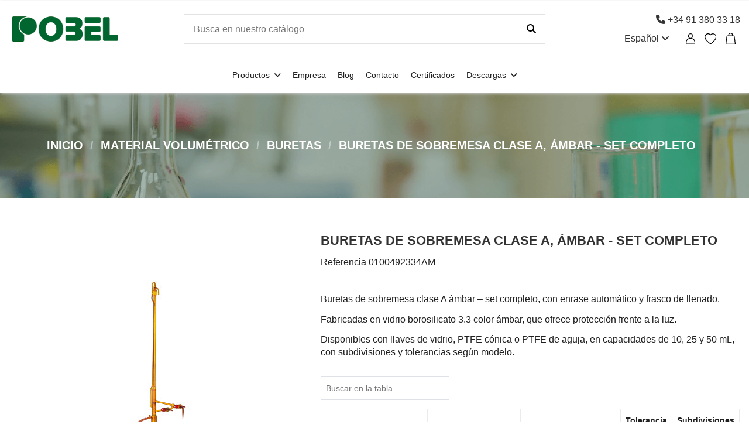

--- FILE ---
content_type: text/html; charset=utf-8
request_url: https://pobel.com/es/buretas/218-buretas-de-sobremesa-clase-a-con-enrase-a-cero-automatico-en-ambar.html
body_size: 212023
content:
<!doctype html>
<html lang="es">

<head>
    
        
  <meta charset="utf-8">


  <meta http-equiv="x-ua-compatible" content="ie=edge">


<link rel="stylesheet" href="https://pdcc.gdpr.es/pdcc.min.css">
<script charset="utf-8" src="https://pdcc.gdpr.es/pdcc.min.js"></script>
<script type="text/javascript">
    PDCookieConsent.config({
      "brand": {
        "dev" : true,
        "name": "POBEL",
        "url" : "https://pobel.com",
		"websiteOwner" : "VIDRIO INDUSTRIAL POBEL, S.A."
      },
      "showRejectButton": true,
      "cookiePolicyLink": "https://pobel.com/es/info/6-politica-de-cookies",
      "hideModalIn": ["https://pobel.com/es/info/6-politica-de-cookies"],
      "styles": {
        "primaryButton": {
          "bgColor" : "#A1FFA1",
          "txtColor": "#036900"
        },
        "secondaryButton": {
          "bgColor" : "#EEEEEE",
          "txtColor": "#333333"
        }
      }
    });
  </script>

<script src="/themes/pobel/assets/js/sorttable.js"></script>


    <link rel="canonical" href="https://pobel.com/es/buretas/218-buretas-de-sobremesa-clase-a-con-enrase-a-cero-automatico-en-ambar.html">

  <title>buretas-de-sobremesa,-clase-&quot;a&quot;,-con-enrase-a-cero-automatico,-en-amba</title>
  <meta name="description" content="con-frasco-de-llenado.">
  <meta name="keywords" content="">
              
    
                  <link rel="alternate" href="https://pobel.com/es/buretas/218-buretas-de-sobremesa-clase-a-con-enrase-a-cero-automatico-en-ambar.html" hreflang="es">
                  <link rel="alternate" href="https://pobel.com/en/burettes/218-burettes-automatic-zero-class-a-in-amber.html" hreflang="EN">
        



  <meta name="viewport" content="width=device-width, initial-scale=1">



  <link rel="icon" type="image/vnd.microsoft.icon" href="/img/favicon.ico?1593682898">
  <link rel="shortcut icon" type="image/x-icon" href="/img/favicon.ico?1593682898">



    <link rel="stylesheet" href="https://pobel.com/themes/warehouse/assets/css/theme.css" type="text/css" media="all">
  <link rel="stylesheet" href="https://pobel.com/modules/revsliderprestashop/public/assets/fonts/pe-icon-7-stroke/css/pe-icon-7-stroke.css" type="text/css" media="all">
  <link rel="stylesheet" href="https://pobel.com/modules/revsliderprestashop/public/assets/css/settings.css" type="text/css" media="all">
  <link rel="stylesheet" href="https://pobel.com/modules/tablecombz/views/css/tablecombz.css" type="text/css" media="all">
  <link rel="stylesheet" href="https://pobel.com/modules/tablecombz/views/css/tablecombz-1.7.css" type="text/css" media="all">
  <link rel="stylesheet" href="https://pobel.com/modules/mobile_menu_sidebar//views/css/front.css" type="text/css" media="all">
  <link rel="stylesheet" href="https://pobel.com/modules/hideprice/views/css/front.css" type="text/css" media="all">
  <link rel="stylesheet" href="https://pobel.com/js/jquery/ui/themes/base/minified/jquery-ui.min.css" type="text/css" media="all">
  <link rel="stylesheet" href="https://pobel.com/js/jquery/ui/themes/base/minified/jquery.ui.theme.min.css" type="text/css" media="all">
  <link rel="stylesheet" href="https://pobel.com/modules/iqitcompare/views/css/front.css" type="text/css" media="all">
  <link rel="stylesheet" href="https://pobel.com/modules/iqitelementor/views/css/frontend.min.css" type="text/css" media="all">
  <link rel="stylesheet" href="https://pobel.com/modules/iqitmegamenu/views/css/front.css" type="text/css" media="all">
  <link rel="stylesheet" href="https://pobel.com/modules/iqitsizecharts/views/css/front.css" type="text/css" media="all">
  <link rel="stylesheet" href="https://pobel.com/modules/iqitthemeeditor/views/css/custom_s_1.css" type="text/css" media="all">
  <link rel="stylesheet" href="https://pobel.com/modules/iqitwishlist/views/css/front.css" type="text/css" media="all">
  <link rel="stylesheet" href="https://pobel.com/modules/iqitextendedproduct/views/css/front.css" type="text/css" media="all">
  <link rel="stylesheet" href="https://pobel.com/modules/ph_simpleblog/views/css/ph_simpleblog-17.css" type="text/css" media="all">
  <link rel="stylesheet" href="https://pobel.com/modules/ph_simpleblog/css/custom.css" type="text/css" media="all">
  <link rel="stylesheet" href="https://pobel.com/modules/iqitsociallogin/views/css/front.css" type="text/css" media="all">
  <link rel="stylesheet" href="https://pobel.com/modules/iqitmegamenu/views/css/iqitmegamenu_s_1.css" type="text/css" media="all">
  <link rel="stylesheet" href="https://pobel.com/themes/pobel/assets/css/font-awesome/css/font-awesome.css" type="text/css" media="all">
  <link rel="stylesheet" href="https://pobel.com/themes/pobel/assets/css/custom.css" type="text/css" media="all">




  

  <script type="text/javascript">
        var elementorFrontendConfig = {"isEditMode":"","stretchedSectionContainer":"","instagramToken":false,"is_rtl":"0"};
        var iqitTheme = {"rm_sticky":"down","rm_breakpoint":0,"op_preloader":"0","cart_style":"floating","cart_confirmation":"modal","h_layout":"2","f_fixed":"","f_layout":"1","h_absolute":"0","h_sticky":"header","hw_width":"inherit","hm_submenu_width":"default","h_search_type":"full","pl_lazyload":true,"pl_infinity":true,"pl_rollover":true,"pl_crsl_autoplay":false,"pl_slider_ld":4,"pl_slider_d":3,"pl_slider_t":3,"pl_slider_p":2,"pp_thumbs":"bottom","pp_zoom":"inner","pp_image_layout":"carousel","pp_tabs":"tabh"};
        var iqitcompare = {"nbProducts":0};
        var iqitextendedproduct = {"speed":false};
        var iqitfdc_from = 181.5;
        var iqitmegamenu = {"sticky":"false","containerSelector":"#wrapper > .container"};
        var iqitwishlist = {"nbProducts":0};
        var prestashop = {"cart":{"products":[],"totals":{"total":{"type":"total","label":"Total","amount":0,"value":"0,00\u00a0\u20ac"},"total_including_tax":{"type":"total","label":"Total (impuestos incl.)","amount":0,"value":"0,00\u00a0\u20ac"},"total_excluding_tax":{"type":"total","label":"Total (impuestos excl.)","amount":0,"value":"0,00\u00a0\u20ac"}},"subtotals":{"products":{"type":"products","label":"Subtotal","amount":0,"value":"0,00\u00a0\u20ac"},"discounts":null,"shipping":{"type":"shipping","label":"Transporte","amount":0,"value":"Gratis"},"tax":null},"products_count":0,"summary_string":"0 art\u00edculos","vouchers":{"allowed":1,"added":[]},"discounts":[],"minimalPurchase":0,"minimalPurchaseRequired":""},"currency":{"name":"Euro","iso_code":"EUR","iso_code_num":"978","sign":"\u20ac"},"customer":{"lastname":null,"firstname":null,"email":null,"birthday":null,"newsletter":null,"newsletter_date_add":null,"optin":null,"website":null,"company":null,"siret":null,"ape":null,"is_logged":false,"gender":{"type":null,"name":null},"addresses":[]},"language":{"name":"Espa\u00f1ol (Spanish)","iso_code":"es","locale":"es-ES","language_code":"es","is_rtl":"0","date_format_lite":"d\/m\/Y","date_format_full":"d\/m\/Y H:i:s","id":1},"page":{"title":"","canonical":null,"meta":{"title":"buretas-de-sobremesa,-clase-\"a\",-con-enrase-a-cero-automatico,-en-amba","description":"con-frasco-de-llenado.","keywords":"","robots":"index"},"page_name":"product","body_classes":{"lang-es":true,"lang-rtl":false,"country-US":true,"currency-EUR":true,"layout-full-width":true,"page-product":true,"tax-display-disabled":true,"product-id-218":true,"product-BURETAS DE SOBREMESA CLASE A, \u00c1MBAR - SET COMPLETO":true,"product-id-category-17":true,"product-id-manufacturer-0":true,"product-id-supplier-0":true},"admin_notifications":[]},"shop":{"name":"Pobel","logo":"\/img\/pobel-logo-1593682813.jpg","stores_icon":"\/img\/logo_stores.png","favicon":"\/img\/favicon.ico"},"urls":{"base_url":"https:\/\/pobel.com\/","current_url":"https:\/\/pobel.com\/es\/buretas\/218-buretas-de-sobremesa-clase-a-con-enrase-a-cero-automatico-en-ambar.html","shop_domain_url":"https:\/\/pobel.com","img_ps_url":"https:\/\/pobel.com\/img\/","img_cat_url":"https:\/\/pobel.com\/img\/c\/","img_lang_url":"https:\/\/pobel.com\/img\/l\/","img_prod_url":"https:\/\/pobel.com\/img\/p\/","img_manu_url":"https:\/\/pobel.com\/img\/m\/","img_sup_url":"https:\/\/pobel.com\/img\/su\/","img_ship_url":"https:\/\/pobel.com\/img\/s\/","img_store_url":"https:\/\/pobel.com\/img\/st\/","img_col_url":"https:\/\/pobel.com\/img\/co\/","img_url":"https:\/\/pobel.com\/themes\/pobel\/assets\/img\/","css_url":"https:\/\/pobel.com\/themes\/pobel\/assets\/css\/","js_url":"https:\/\/pobel.com\/themes\/pobel\/assets\/js\/","pic_url":"https:\/\/pobel.com\/upload\/","pages":{"address":"https:\/\/pobel.com\/es\/direccion","addresses":"https:\/\/pobel.com\/es\/direcciones","authentication":"https:\/\/pobel.com\/es\/iniciar-sesion","cart":"https:\/\/pobel.com\/es\/carrito","category":"https:\/\/pobel.com\/es\/index.php?controller=category","cms":"https:\/\/pobel.com\/es\/index.php?controller=cms","contact":"https:\/\/pobel.com\/es\/contactenos","discount":"https:\/\/pobel.com\/es\/descuento","guest_tracking":"https:\/\/pobel.com\/es\/seguimiento-pedido-invitado","history":"https:\/\/pobel.com\/es\/historial-compra","identity":"https:\/\/pobel.com\/es\/datos-personales","index":"https:\/\/pobel.com\/es\/","my_account":"https:\/\/pobel.com\/es\/mi-cuenta","order_confirmation":"https:\/\/pobel.com\/es\/confirmacion-pedido","order_detail":"https:\/\/pobel.com\/es\/index.php?controller=order-detail","order_follow":"https:\/\/pobel.com\/es\/seguimiento-pedido","order":"https:\/\/pobel.com\/es\/pedido","order_return":"https:\/\/pobel.com\/es\/index.php?controller=order-return","order_slip":"https:\/\/pobel.com\/es\/facturas-abono","pagenotfound":"https:\/\/pobel.com\/es\/pagina-no-encontrada","password":"https:\/\/pobel.com\/es\/recuperar-contrase\u00f1a","pdf_invoice":"https:\/\/pobel.com\/es\/index.php?controller=pdf-invoice","pdf_order_return":"https:\/\/pobel.com\/es\/index.php?controller=pdf-order-return","pdf_order_slip":"https:\/\/pobel.com\/es\/index.php?controller=pdf-order-slip","prices_drop":"https:\/\/pobel.com\/es\/productos-rebajados","product":"https:\/\/pobel.com\/es\/index.php?controller=product","search":"https:\/\/pobel.com\/es\/busqueda","sitemap":"https:\/\/pobel.com\/es\/mapa del sitio","stores":"https:\/\/pobel.com\/es\/tiendas","supplier":"https:\/\/pobel.com\/es\/proveedor","register":"https:\/\/pobel.com\/es\/iniciar-sesion?create_account=1","order_login":"https:\/\/pobel.com\/es\/pedido?login=1"},"alternative_langs":{"es":"https:\/\/pobel.com\/es\/buretas\/218-buretas-de-sobremesa-clase-a-con-enrase-a-cero-automatico-en-ambar.html","EN":"https:\/\/pobel.com\/en\/burettes\/218-burettes-automatic-zero-class-a-in-amber.html"},"theme_assets":"\/themes\/pobel\/assets\/","actions":{"logout":"https:\/\/pobel.com\/es\/?mylogout="},"no_picture_image":{"bySize":{"small_default":{"url":"https:\/\/pobel.com\/img\/p\/es-default-small_default.jpg","width":98,"height":127},"cart_default":{"url":"https:\/\/pobel.com\/img\/p\/es-default-cart_default.jpg","width":125,"height":162},"home_default":{"url":"https:\/\/pobel.com\/img\/p\/es-default-home_default.jpg","width":236,"height":305},"medium_default":{"url":"https:\/\/pobel.com\/img\/p\/es-default-medium_default.jpg","width":270,"height":350},"large_default":{"url":"https:\/\/pobel.com\/img\/p\/es-default-large_default.jpg","width":381,"height":492},"thickbox_default":{"url":"https:\/\/pobel.com\/img\/p\/es-default-thickbox_default.jpg","width":1100,"height":1422}},"small":{"url":"https:\/\/pobel.com\/img\/p\/es-default-small_default.jpg","width":98,"height":127},"medium":{"url":"https:\/\/pobel.com\/img\/p\/es-default-medium_default.jpg","width":270,"height":350},"large":{"url":"https:\/\/pobel.com\/img\/p\/es-default-thickbox_default.jpg","width":1100,"height":1422},"legend":""}},"configuration":{"display_taxes_label":false,"display_prices_tax_incl":false,"is_catalog":false,"show_prices":true,"opt_in":{"partner":false},"quantity_discount":{"type":"discount","label":"Descuento"},"voucher_enabled":1,"return_enabled":1},"field_required":[],"breadcrumb":{"links":[{"title":"Inicio","url":"https:\/\/pobel.com\/es\/"},{"title":"MATERIAL VOLUM\u00c9TRICO","url":"https:\/\/pobel.com\/es\/30-material-volumetrico"},{"title":"BURETAS","url":"https:\/\/pobel.com\/es\/17-buretas"},{"title":"BURETAS DE SOBREMESA CLASE A, \u00c1MBAR - SET COMPLETO","url":"https:\/\/pobel.com\/es\/buretas\/218-buretas-de-sobremesa-clase-a-con-enrase-a-cero-automatico-en-ambar.html"}],"count":4},"link":{"protocol_link":"https:\/\/","protocol_content":"https:\/\/"},"time":1769047959,"static_token":"897222b374666fc41ed8b6ec4a2bf35c","token":"b5722eadb07d25c2e0b92f66a212445d"};
      </script>



  <!-- emarketing start -->


<!-- emarketing end -->  <script async src="https://www.googletagmanager.com/gtag/js?id=G-95ZY6Z6QKB"></script>
  <script>
    window.dataLayer = window.dataLayer || [];
    function gtag(){dataLayer.push(arguments);}
    gtag('js', new Date());
    gtag(
      'config',
      'G-95ZY6Z6QKB',
      {
        'debug_mode':false
                              }
    );
  </script>

 <script type="text/javascript">
          document.addEventListener('DOMContentLoaded', function() {
        $('article[data-id-product="909"] a.quick-view').on(
                "click",
                function() {
                    gtag("event", "select_item", {"send_to":"G-95ZY6Z6QKB","items":{"item_id":909,"item_name":"NAVECILLA DE PESADA KARL-FISCHER","quantity":1,"price":289,"currency":"EUR","index":0,"item_brand":"","item_category":"medicion","item_list_id":"product","item_variant":""}})
                });$('article[data-id-product="911"] a.quick-view').on(
                "click",
                function() {
                    gtag("event", "select_item", {"send_to":"G-95ZY6Z6QKB","items":{"item_id":911,"item_name":"ADAPTADOR MACHO C\/LLAVE VIDRIO","quantity":1,"price":40,"currency":"EUR","index":1,"item_brand":"","item_category":"inicio","item_list_id":"product","item_variant":""}})
                });$('article[data-id-product="912"] a.quick-view').on(
                "click",
                function() {
                    gtag("event", "select_item", {"send_to":"G-95ZY6Z6QKB","items":{"item_id":912,"item_name":"MATRACES FONDO REDONDO 3 BOCAS INCLINADAS","quantity":1,"price":45,"currency":"EUR","index":2,"item_brand":"","item_category":"matraces","item_list_id":"product","item_variant":""}})
                });$('article[data-id-product="914"] a.quick-view').on(
                "click",
                function() {
                    gtag("event", "select_item", {"send_to":"G-95ZY6Z6QKB","items":{"item_id":914,"item_name":"ABRAZADERA CON VARILLA DE SOPORTE","quantity":1,"price":220.5,"currency":"EUR","index":3,"item_brand":"","item_category":"accesorios-reactores","item_list_id":"product","item_variant":""}})
                });$('article[data-id-product="917"] a.quick-view').on(
                "click",
                function() {
                    gtag("event", "select_item", {"send_to":"G-95ZY6Z6QKB","items":{"item_id":917,"item_name":"SOPORTE DE ACERO","quantity":1,"price":211.7,"currency":"EUR","index":4,"item_brand":"","item_category":"reactores","item_list_id":"product","item_variant":""}})
                });$('article[data-id-product="941"] a.quick-view').on(
                "click",
                function() {
                    gtag("event", "select_item", {"send_to":"G-95ZY6Z6QKB","items":{"item_id":941,"item_name":"VASO DE VIDRIO PARA VALORACIÓN","quantity":1,"price":440,"currency":"EUR","index":5,"item_brand":"","item_category":"inicio","item_list_id":"product","item_variant":""}})
                });$('article[data-id-product="773"] a.quick-view').on(
                "click",
                function() {
                    gtag("event", "select_item", {"send_to":"G-95ZY6Z6QKB","items":{"item_id":773,"item_name":"BIDESTILADOR AGUA MODELO BI-HYDRO - 4 L\/HORA","quantity":1,"price":4145.33,"currency":"EUR","index":6,"item_brand":"","item_category":"inicio","item_list_id":"product","item_variant":""}})
                });$('article[data-id-product="940"] a.quick-view').on(
                "click",
                function() {
                    gtag("event", "select_item", {"send_to":"G-95ZY6Z6QKB","items":{"item_id":940,"item_name":"TUBO NESSLER CON TAPÓN","quantity":1,"price":20.8,"currency":"EUR","index":7,"item_brand":"","item_category":"tubos","item_list_id":"product","item_variant":""}})
                });
      });
    </script>




  
    <meta name="google-site-verification" content="LSOI2H2KlbtwFfVtgOs3PoCW-oBf0XDIx3ND33IkuSQ" />


    
        
    

     <!-- Google Tag Manager -->

<script>(function(w,d,s,l,i){w[l]=w[l]||[];w[l].push({'gtm.start':

new Date().getTime(),event:'gtm.js'});var f=d.getElementsByTagName(s)[0],

j=d.createElement(s),dl=l!='dataLayer'?'&l='+l:'';j.async=true;j.src=

'https://www.googletagmanager.com/gtm.js?id='+i+dl;f.parentNode.insertBefore(j,f);

})(window,document,'script','dataLayer','GTM-WQWWSSCW');</script>

<!-- End Google Tag Manager -->

<!-- Fontawesome -->
<script src="https://kit.fontawesome.com/751422a41d.js" crossorigin="anonymous"></script> 
            <meta name="test" content="seoriginal">
    </head>

<body id="product" class="lang-es country-us currency-eur layout-full-width page-product tax-display-disabled product-id-218 product-buretas-de-sobremesa-clase-a-ambar-set-completo product-id-category-17 product-id-manufacturer-0 product-id-supplier-0 body-desktop-header-style-w-2">


    <div id="mobile-sidebar-menu">
	<a href="#" id="mobile-sidebar-cross"><i class="fa fa-times"></i></a>

	<div id="mobile-sidebar-user">
		<a href="https://pobel.com/es/mi-cuenta" class="m-nav-btn"><i class="fa fa-user" aria-hidden="true"></i>
			<span>
				
									¡Inicia sesión!
								
			</span>
		</a>
	</div>

	<div class="tel_mobile">
		<p><a href="tel:+34913803318"><i class="fa-solid fa-phone"></i> +34 91 380 33 18</a></p>
	</div>

	<div id="mobile-sidebar-lang">
					

<div id="language_selector" class="d-inline-block">
    <div class="language-selector-wrapper d-inline-block">
        <div class="language-selector dropdown js-dropdown">
            <a class="expand-more" data-toggle="dropdown" data-iso-code="es">Español <i class="fa fa-angle-down" aria-hidden="true"></i></a>
            <div class="dropdown-menu">
                <ul>
                                            <li  class="current" >
                            <a href="https://pobel.com/es/buretas/218-buretas-de-sobremesa-clase-a-con-enrase-a-cero-automatico-en-ambar.html" rel="alternate" hreflang="es"
                               class="dropdown-item">Español</a>
                        </li>
                                            <li >
                            <a href="https://pobel.com/en/burettes/218-burettes-automatic-zero-class-a-in-amber.html" rel="alternate" hreflang="en"
                               class="dropdown-item">English</a>
                        </li>
                                    </ul>
            </div>
        </div>
    </div>
</div>
			</div>

	<div id="mobile-sidebar-search">
		<div id="search-widget-mobile" class="search-widget">
            <form method="get" action="https://pobel.com/es/busqueda">
                <input type="hidden" name="controller" value="search">
                <div class="input-group">
                    <input type="text" name="s" value=""
                           placeholder="Buscar" data-all-text="Show all results" class="form-control form-search-control">
                    <button type="submit" class="search-btn">
                        <i class="fa fa-search"></i>
                    </button>
                </div>
            </form>
        </div>
	</div>

	<div id="mobile-sidebar-megamenu">
		<ul id="iqitmegamenu-mobile">
				


	
	<li><a  href="https://pobel.com/es/" >Inicio</a></li><li><span class="mm-expand"><i class="fa fa-angle-down expand-icon" aria-hidden="true"></i><i class="fa fa-angle-up close-icon" aria-hidden="true"></i></span><a  href="https://pobel.com/es/86-destiladores" >DESTILADORES DE LABORATORIO</a>
	<ul><li><a  href="https://pobel.com/es/117-destiladores-de-vidrio" >DESTILADORES DE VIDRIO</a></li><li><a  href="https://pobel.com/es/118-destiladores-metalicos" >DESTILADORES METÁLICOS</a></li><li><a  href="https://pobel.com/es/119-destiladores-automaticos" >DESTILADORES AUTOMÁTICOS</a></li><li><a  href="https://pobel.com/es/88-accesorios-destiladores" >ACCESORIOS DESTILADORES</a></li></ul></li><li><span class="mm-expand"><i class="fa fa-angle-down expand-icon" aria-hidden="true"></i><i class="fa fa-angle-up close-icon" aria-hidden="true"></i></span><a  href="https://pobel.com/es/16-manejo-de-liquidos" >MANEJO DE LÍQUIDOS</a>
	<ul><li><a  href="https://pobel.com/es/18-dosificadores" >DOSIFICADORES</a></li><li><span class="mm-expand"><i class="fa fa-angle-down expand-icon" aria-hidden="true"></i><i class="fa fa-angle-up close-icon" aria-hidden="true"></i></span><a  href="https://pobel.com/es/28-micropipetas" >MICROPIPETAS</a>
	<ul><li><a  href="https://pobel.com/es/168-micropipetas-monocanal" >MICROPIPETAS MONOCANAL</a></li><li><a  href="https://pobel.com/es/169-micropipetas-multicanal" >MICROPIPETAS MULTICANAL</a></li><li><a  href="https://pobel.com/es/170-micropipetas-de-plastico" >MICROPIPETAS DE PLÁSTICO</a></li><li><a  href="https://pobel.com/es/171-micropipetas-volumen-variable" >MICROPIPETAS DE VOLUMEN VARIABLE</a></li><li><a  href="https://pobel.com/es/172-micropipetas-manuales" >MICROPIPETAS MANUALES</a></li></ul></li><li><a  href="https://pobel.com/es/103-pipetas" >PIPETAS</a></li><li><a  href="https://pobel.com/es/114-buretas" >BURETAS</a></li><li><a  href="https://pobel.com/es/174-pipetador-automatico" >PIPETADOR AUTOMÁTICO</a></li></ul></li><li><span class="mm-expand"><i class="fa fa-angle-down expand-icon" aria-hidden="true"></i><i class="fa fa-angle-up close-icon" aria-hidden="true"></i></span><a  href="https://pobel.com/es/30-material-volumetrico" >MATERIAL VOLUMÉTRICO</a>
	<ul><li><span class="mm-expand"><i class="fa fa-angle-down expand-icon" aria-hidden="true"></i><i class="fa fa-angle-up close-icon" aria-hidden="true"></i></span><a  href="https://pobel.com/es/32-pipetas" >PIPETAS DE LABORATORIO</a>
	<ul><li><a  href="https://pobel.com/es/120-pipetas-graduadas" >PIPETAS GRADUADAS</a></li><li><a  href="https://pobel.com/es/122-pipetas-volumetricas" >PIPETAS VOLUMÉTRICAS</a></li><li><a  href="https://pobel.com/es/123-pipetas-clase-a" >PIPETAS CLASE A</a></li><li><a  href="https://pobel.com/es/124-pipetas-general" >PIPETAS GENERAL</a></li><li><a  href="https://pobel.com/es/125-accesorios-pipetas" >ACCESORIOS DE PIPETAS DE LABORATORIO</a></li></ul></li><li><a  href="https://pobel.com/es/33-matraces-aforados" >MATRACES AFORADOS</a></li><li><span class="mm-expand"><i class="fa fa-angle-down expand-icon" aria-hidden="true"></i><i class="fa fa-angle-up close-icon" aria-hidden="true"></i></span><a  href="https://pobel.com/es/34-probetas" >PROBETAS</a>
	<ul><li><a  href="https://pobel.com/es/159-probetas-de-plastico" >PROBETAS DE PLÁSTICO</a></li><li><a  href="https://pobel.com/es/160-probetas-de-vidrio" >PROBETAS DE VIDRIO</a></li><li><a  href="https://pobel.com/es/161-probetas-graduadas" >PROBETAS GRADUADAS</a></li><li><a  href="https://pobel.com/es/162-probetas-con-tapon" >PROBETAS CON TAPÓN</a></li><li><a  href="https://pobel.com/es/163-probetas-clase-a" >PROBETAS CLASE A</a></li><li><a  href="https://pobel.com/es/164-probetas-clase-b" >PROBETAS CLASE B</a></li></ul></li><li><a  href="https://pobel.com/es/38-matraces-para-vinos" >MATRACES PARA VINOS</a></li><li><a  href="https://pobel.com/es/39-matraces-gasolina" >MATRACES PARA GASOLINA</a></li><li><span class="mm-expand"><i class="fa fa-angle-down expand-icon" aria-hidden="true"></i><i class="fa fa-angle-up close-icon" aria-hidden="true"></i></span><a  href="https://pobel.com/es/17-buretas" >BURETAS</a>
	<ul><li><a  href="https://pobel.com/es/134-buretas-rectas-o-de-mohr" >BURETAS RECTAS O DE MOHR</a></li><li><a  href="https://pobel.com/es/135-buretas-con-deposito" >BURETAS CON DEPÓSITO</a></li><li><a  href="https://pobel.com/es/136-buretas-de-sobremesa" >BURETAS DE SOBREMESA</a></li><li><a  href="https://pobel.com/es/137-buretas-schilling" >BURETAS SCHILLING</a></li><li><a  href="https://pobel.com/es/138-buretas-ambar" >BURETAS ÁMBAR</a></li><li><a  href="https://pobel.com/es/139-pinzas-de-bureta" >PINZAS PARA BURETA</a></li><li><a  href="https://pobel.com/es/140-soportes-de-bureta" >SOPORTES DE BURETA</a></li></ul></li></ul></li><li><span class="mm-expand"><i class="fa fa-angle-down expand-icon" aria-hidden="true"></i><i class="fa fa-angle-up close-icon" aria-hidden="true"></i></span><a  href="https://pobel.com/es/40-uso-general" >USO GENERAL</a>
	<ul><li><span class="mm-expand"><i class="fa fa-angle-down expand-icon" aria-hidden="true"></i><i class="fa fa-angle-up close-icon" aria-hidden="true"></i></span><a  href="https://pobel.com/es/51-adaptadores" >ADAPTADORES DE LABORATORIO</a>
	<ul><li><a  href="https://pobel.com/es/207-adaptadores-de-vidrio" >ADAPTADORES DE VIDRIO</a></li><li><a  href="https://pobel.com/es/208-adaptadores-de-destilacion" >ADAPTADORES DE DESTILACIÓN</a></li><li><a  href="https://pobel.com/es/209-adaptadores-claisen-" >ADAPTADORES CLAISEN</a></li><li><a  href="https://pobel.com/es/210-adaptadores-para-termometro" >ADAPTADORES PARA TERMÓMETRO DE LABORATORIO</a></li></ul></li><li><span class="mm-expand"><i class="fa fa-angle-down expand-icon" aria-hidden="true"></i><i class="fa fa-angle-up close-icon" aria-hidden="true"></i></span><a  href="https://pobel.com/es/47-columnas" >COLUMNAS DE LABORATORIO</a>
	<ul><li><a  href="https://pobel.com/es/187-columnas-vigreux" >COLUMNAS VIGREUX</a></li><li><a  href="https://pobel.com/es/189-columnas-de-destilacion" >COLUMNAS DE DESTILACIÓN</a></li><li><a  href="https://pobel.com/es/190-columnas-cromatografia" >COLUMNAS DE CROMATOGRAFÍA</a></li></ul></li><li><span class="mm-expand"><i class="fa fa-angle-down expand-icon" aria-hidden="true"></i><i class="fa fa-angle-up close-icon" aria-hidden="true"></i></span><a  href="https://pobel.com/es/41-vasos" >VASOS DE PRECIPITADO Y DE LABORATORIO</a>
	<ul><li><a  href="https://pobel.com/es/176-vasos-de-vidrio-de-laboratorio" >VASOS DE VIDRIO DE LABORATORIO</a></li><li><a  href="https://pobel.com/es/177-vasos-precipitado-de-plastico" >VASOS PRECIPITADO DE PLÁSTICO</a></li><li><a  href="https://pobel.com/es/178-vaso-precipitado-forma-baja" >VASOS DE PRECIPITADO FORMA BAJA</a></li><li><a  href="https://pobel.com/es/179-vaso-de-precipitado-forma-alta" >VASOS DE PRECIPITADO FORMA ALTA</a></li><li><a  href="https://pobel.com/es/180-vaso-de-decantacion" >VASOS DE DECANTACIÓN</a></li></ul></li><li><span class="mm-expand"><i class="fa fa-angle-down expand-icon" aria-hidden="true"></i><i class="fa fa-angle-up close-icon" aria-hidden="true"></i></span><a  href="https://pobel.com/es/42-matraces" >MATRACES DE LABORATORIO</a>
	<ul><li><a  href="https://pobel.com/es/142-matraces-erlenmeyer" >MATRACES ERLENMEYER</a></li><li><a  href="https://pobel.com/es/153-matraces-kjeldahl" >MATRACES KJELDAHL</a></li><li><a  href="https://pobel.com/es/143-matraces-de-filtracion" >MATRACES DE FILTRACIÓN</a></li><li><a  href="https://pobel.com/es/144-matraces-de-destilacion" >MATRACES DE DESTILACIÓN</a></li><li><a  href="https://pobel.com/es/156-matraces-de-medicion" >MATRACES DE MEDICIÓN</a></li><li><a  href="https://pobel.com/es/150-matraces-de-reaccion" >MATRACES DE REACCIÓN</a></li><li><a  href="https://pobel.com/es/151-matraces-para-cultivo-celular" >MATRACES PARA CULTIVO CELULAR</a></li><li><a  href="https://pobel.com/es/145-matraces-aforados" >MATRACES AFORADOS</a></li><li><a  href="https://pobel.com/es/146-matraces-para-vinos" >MATRACES PARA VINOS</a></li><li><a  href="https://pobel.com/es/147-matraces-gasolina" >MATRACES GASOLINA</a></li><li><a  href="https://pobel.com/es/148-matraces-de-fondo-redondo" >MATRACES DE FONDO REDONDO</a></li><li><a  href="https://pobel.com/es/149-matraces-de-fondo-plano" >MATRACES DE FONDO PLANO</a></li><li><a  href="https://pobel.com/es/154-matraces-de-corazon" >MATRACES DE CORAZÓN</a></li><li><a  href="https://pobel.com/es/155-matraces-de-pera" >MATRACES DE PERA</a></li><li><a  href="https://pobel.com/es/152-matraces-ambar" >MATRACES ÁMBAR</a></li><li><a  href="https://pobel.com/es/157-tapones-para-matraces" >TAPONES PARA MATRACES</a></li><li><a  href="https://pobel.com/es/158-pinzas-para-matraces" >PINZAS PARA MATRACES</a></li><li><a  href="https://pobel.com/es/175-matraces-schlenk" >MATRACES SCHLENK</a></li></ul></li><li><span class="mm-expand"><i class="fa fa-angle-down expand-icon" aria-hidden="true"></i><i class="fa fa-angle-up close-icon" aria-hidden="true"></i></span><a  href="https://pobel.com/es/45-desecadores" >DESECADORES</a>
	<ul><li><a  href="https://pobel.com/es/181-desecadores-de-vidrio" >DESECADORES DE VIDRIO</a></li><li><a  href="https://pobel.com/es/182-desecadores-de-plastico" >DESECADORES DE PLÁSTICO</a></li><li><a  href="https://pobel.com/es/183-desecadores-con-llave-para-vacio" >DESECADORES CON LLAVE PARA VACÍO</a></li><li><a  href="https://pobel.com/es/184-placas-para-desecadores" >PLACAS PARA DESECADORES</a></li><li><a  href="https://pobel.com/es/185-llaves-de-vacio-para-desecadores-" >LLAVES DE VACÍO PARA DESECADORES</a></li></ul></li><li><span class="mm-expand"><i class="fa fa-angle-down expand-icon" aria-hidden="true"></i><i class="fa fa-angle-up close-icon" aria-hidden="true"></i></span><a  href="https://pobel.com/es/48-refrigerantes" >REFRIGERANTES DE LABORATORIO</a>
	<ul><li><a  href="https://pobel.com/es/201-refrigerantes-de-serpentin" >REFRIGERANTES DE SERPENTÍN</a></li><li><a  href="https://pobel.com/es/202-refrigerantes-rectos-de-liebig" >REFRIGERANTES RECTOS DE LIEBIG</a></li><li><a  href="https://pobel.com/es/203-refrigerantes-de-dimroth" >REFRIGERANTES DE DIMROTH</a></li><li><a  href="https://pobel.com/es/204-refrigerantes-de-bollas-allihn" >REFRIGERANTES DE BOLLAS ALLIHN</a></li><li><a  href="https://pobel.com/es/205-refrigerantes-davies" >REFRIGERANTES DAVIES</a></li><li><a  href="https://pobel.com/es/206-refrigerantes-de-aire" >REFRIGERANTES DE AIRE</a></li></ul></li><li><span class="mm-expand"><i class="fa fa-angle-down expand-icon" aria-hidden="true"></i><i class="fa fa-angle-up close-icon" aria-hidden="true"></i></span><a  href="https://pobel.com/es/49-extractores" >EXTRACTORES</a>
	<ul><li><a  href="https://pobel.com/es/89-extractores-completos" >EXTRACTORES SOXHLET COMPLETOS</a></li><li><a  href="https://pobel.com/es/90-accesorios-extractores" >ACCESORIOS EXTRACTORES</a></li></ul></li><li><span class="mm-expand"><i class="fa fa-angle-down expand-icon" aria-hidden="true"></i><i class="fa fa-angle-up close-icon" aria-hidden="true"></i></span><a  href="https://pobel.com/es/53-embudos" >EMBUDOS DE LABORATORIO</a>
	<ul><li><a  href="https://pobel.com/es/68-embudos-de-carga-y-decantacion" >EMBUDOS DE DECANTACIÓN Y CARGA</a></li><li><a  href="https://pobel.com/es/193-embudos-de-vidrio-para-laboratorio" >EMBUDOS DE VIDRIO PARA LABORATORIO</a></li><li><a  href="https://pobel.com/es/194-embudo-conico-laboratorio" >EMBUDO CÓNICO DE LABORATORIO</a></li><li><a  href="https://pobel.com/es/195-embudo-cilindrico" >EMBUDO CILÍNDRICO DE LABORATORIO</a></li><li><a  href="https://pobel.com/es/196-embudo-de-vastago-ancho" >EMBUDOS DE VÁSTAGO ANCHO DE LABORATORIO</a></li><li><a  href="https://pobel.com/es/197-embudo-de-vastago-corto" >EMBUDOS DE VÁSTAGO CORTO DE LABORATORIO</a></li><li><a  href="https://pobel.com/es/198-embudo-con-placa-filtrante" >EMBUDOS CON PLACA FILTRANTE DE LABORATORIO</a></li><li><a  href="https://pobel.com/es/199-embudo-con-llave-de-paso" >EMBUDOS CON LLAVE DE PASO</a></li></ul></li><li><span class="mm-expand"><i class="fa fa-angle-down expand-icon" aria-hidden="true"></i><i class="fa fa-angle-up close-icon" aria-hidden="true"></i></span><a  href="https://pobel.com/es/70-filtracion-para-laboratorios" >FILTRACIÓN PARA LABORATORIOS</a>
	<ul><li><a  href="https://pobel.com/es/84-kits-de-filtracion" >KITS DE FILTRACIÓN</a></li><li><a  href="https://pobel.com/es/85-repuestos-para-kits-de-filtracion" >REPUESTOS PARA KITS DE FILTRACIÓN</a></li><li><a  href="https://pobel.com/es/110-filtracion" >FILTRACIÓN</a></li></ul></li><li><span class="mm-expand"><i class="fa fa-angle-down expand-icon" aria-hidden="true"></i><i class="fa fa-angle-up close-icon" aria-hidden="true"></i></span><a  href="https://pobel.com/es/55-frascos-y-viales" >FRASCOS Y BOTELLAS DE LABORATORIO</a>
	<ul><li><span class="mm-expand"><i class="fa fa-angle-down expand-icon" aria-hidden="true"></i><i class="fa fa-angle-up close-icon" aria-hidden="true"></i></span><a  href="https://pobel.com/es/98-viales" >VIALES DE LABORATORIO</a>
	<ul><li><a  href="https://pobel.com/es/111-viales" >VIALES</a></li><li><a  href="https://pobel.com/es/112-viales-accesorios-y-repuestos" >VIALES - ACCESORIOS Y REPUESTOS</a></li></ul></li><li><a  href="https://pobel.com/es/191-frascos-de-vidrio-de-laboratorio" >FRASCOS DE VIDRIO DE LABORATORIO</a></li><li><a  href="https://pobel.com/es/97-frascos-plastico" >FRASCOS DE PLÁSTICO PARA LABORATORIO</a></li><li><a  href="https://pobel.com/es/192-frascos-ambar-de-laboratorio" >FRASCOS ÁMBAR DE LABORATORIO</a></li><li><a  href="https://pobel.com/es/95-frascos-iso" >FRASCOS ISO</a></li><li><a  href="https://pobel.com/es/96-frascos-lavadores-de-gases" >FRASCOS LAVADORES DE GASES</a></li><li><a  href="https://pobel.com/es/94-otros-frascos" >OTROS FRASCOS</a></li><li><a  href="https://pobel.com/es/102-repuestos-frascos-lavadores-de-gases" >REPUESTOS - FRASCOS LAVADORES DE GASES</a></li></ul></li><li><a  href="https://pobel.com/es/58-vacio" >VACÍO</a></li><li><a  href="https://pobel.com/es/166-nitrogeno-vacio-" >NITRÓGENO VACÍO</a></li><li><span class="mm-expand"><i class="fa fa-angle-down expand-icon" aria-hidden="true"></i><i class="fa fa-angle-up close-icon" aria-hidden="true"></i></span><a  href="https://pobel.com/es/61-tubos" >TUBOS DE LABORATORIO</a>
	<ul><li><a  href="https://pobel.com/es/104-tubos-para-centrifuga" >TUBOS DE CENTRÍFUGA</a></li><li><a  href="https://pobel.com/es/105-tubos-desecadores" >TUBOS DESECADORES</a></li><li><a  href="https://pobel.com/es/106-tubos-digestion-kjeldahl" >TUBOS DIGESTIÓN KJELDAHL</a></li><li><span class="mm-expand"><i class="fa fa-angle-down expand-icon" aria-hidden="true"></i><i class="fa fa-angle-up close-icon" aria-hidden="true"></i></span><a  href="https://pobel.com/es/107-tubos-de-ensayo" >TUBOS DE ENSAYO</a>
	<ul><li><a  href="https://pobel.com/es/133-tubos-de-ensayo-de-vidrio" >TUBOS DE ENSAYO DE VIDRIO</a></li><li><a  href="https://pobel.com/es/127-tubos-de-ensayo-graduados" >TUBOS DE ENSAYO GRADUADOS</a></li><li><a  href="https://pobel.com/es/128-tubos-de-ensayo-con-tapon-de-rosca" >TUBOS DE ENSAYO CON TAPÓN DE ROSCA</a></li><li><a  href="https://pobel.com/es/129-gradillas-para-tubos-de-ensayo" >GRADILLAS Y SOPORTES PARA TUBOS DE ENSAYO</a></li><li><a  href="https://pobel.com/es/130-pinzas-para-tubos-de-ensayo" >PINZAS PARA TUBOS DE ENSAYO</a></li><li><a  href="https://pobel.com/es/131-escobillones-para-tubos-de-ensayo" >CEPILLOS, ESCOBILLONES Y ESCOBILLAS PARA TUBOS DE ENSAYO</a></li><li><a  href="https://pobel.com/es/132-tapones-para-tubos-de-ensayo" >TAPAS Y TAPONES PARA TUBOS DE ENSAYO</a></li></ul></li><li><a  href="https://pobel.com/es/108-otros-tubos" >OTROS TUBOS</a></li><li><a  href="https://pobel.com/es/109-tubos-de-nitrogeno" >TUBOS DE NITRÓGENO O SCHLENK</a></li><li><a  href="https://pobel.com/es/165-tubos-nessler" >TUBOS NESSLER</a></li><li><a  href="https://pobel.com/es/167-tubos-cultivo" >TUBOS DE CULTIVO</a></li></ul></li><li><span class="mm-expand"><i class="fa fa-angle-down expand-icon" aria-hidden="true"></i><i class="fa fa-angle-up close-icon" aria-hidden="true"></i></span><a  href="https://pobel.com/es/62-reactores" >REACTORES DE LABORATORIO</a>
	<ul><li><a  href="https://pobel.com/es/91-reactores" >REACTORES DE VIDRIO</a></li><li><a  href="https://pobel.com/es/92-tapas-reactores" >TAPAS DE REACTORES DE LABORATORIO</a></li><li><a  href="https://pobel.com/es/93-accesorios-reactores" >ACCESORIOS DE REACTORES DE LABORATORIO</a></li></ul></li><li><a  href="https://pobel.com/es/63-tapones-y-juntas" >TAPONES Y JUNTAS</a></li><li><span class="mm-expand"><i class="fa fa-angle-down expand-icon" aria-hidden="true"></i><i class="fa fa-angle-up close-icon" aria-hidden="true"></i></span><a  href="https://pobel.com/es/65-medicion-y-aparatos" >APARATOS DE MEDICIÓN DE LABORATORIO</a>
	<ul><li><a  href="https://pobel.com/es/99-medicion" >MEDICIÓN</a></li><li><a  href="https://pobel.com/es/100-aparatos" >APARATOS</a></li><li><a  href="https://pobel.com/es/101-repuestos-aparatos" >REPUESTOS - APARATOS</a></li></ul></li><li><a  href="https://pobel.com/es/66-colectores-de-gases" >COLECTORES DE GASES</a></li><li><a  href="https://pobel.com/es/72-metalisteria-y-soportes" >METALISTERÍA Y SOPORTES DE LABORATORIO</a></li><li><a  href="https://pobel.com/es/115-cromatografia" >CROMATOGRAFÍA</a></li><li><a  href="https://pobel.com/es/116-borboteadores" >BORBOTEADORES</a></li><li><a  href="https://pobel.com/es/60-varios" >VARIOS</a></li></ul></li><li><a  href="https://pobel.com/es/info/4-empresa" >Empresa</a></li><li><a  href="/es/blog" >Noticias</a></li><li><a  href="/es/contactenos" >Contacto</a></li><li><a  href="https://pobel.com/es/info/9-certificados" >Certificados</a></li><li><a  href="/es/documento" >Certificados de Lote</a></li>
		</ul>
	</div>


</div>
<div id="mobile-sidebar-overlay"></div>


<main id="main-page-content"  >
    
            

    <header id="header" class="desktop-header-style-w-2">
        
            
  <div class="header-banner">
    
  </div>




            <nav class="header-nav">
        <div class="container">
    
        <div class="row justify-content-between">
            <div class="col col-auto col-md left-nav">
                                
          <div id="iqithtmlandbanners-block-4"  class="d-inline-block">
        <div class="rte-content d-inline-block">
            <p><a href="tel:+34913803318"><i class="fa-solid fa-phone"></i> +34 91 380 33 18</a></p>
        </div>
    </div>


  


<div id="language_selector" class="d-inline-block">
    <div class="language-selector-wrapper d-inline-block">
        <div class="language-selector dropdown js-dropdown">
            <a class="expand-more" data-toggle="dropdown" data-iso-code="es">Español <i class="fa fa-angle-down" aria-hidden="true"></i></a>
            <div class="dropdown-menu">
                <ul>
                                            <li  class="current" >
                            <a href="https://pobel.com/es/buretas/218-buretas-de-sobremesa-clase-a-con-enrase-a-cero-automatico-en-ambar.html" rel="alternate" hreflang="es"
                               class="dropdown-item">Español</a>
                        </li>
                                            <li >
                            <a href="https://pobel.com/en/burettes/218-burettes-automatic-zero-class-a-in-amber.html" rel="alternate" hreflang="en"
                               class="dropdown-item">English</a>
                        </li>
                                    </ul>
            </div>
        </div>
    </div>
</div>
            <div class="block-iqitlinksmanager block-iqitlinksmanager-2 block-links-inline d-inline-block">
            <ul>
                            </ul>
        </div>
    
            </div>
            <div class="col col-auto center-nav text-center">
                
             </div>
            <div class="col col-auto col-md right-nav text-right">
                

<div id="language_selector" class="d-inline-block">
    <div class="language-selector-wrapper d-inline-block">
        <div class="language-selector dropdown js-dropdown">
            <a class="expand-more" data-toggle="dropdown" data-iso-code="es">Español <i class="fa fa-angle-down" aria-hidden="true"></i></a>
            <div class="dropdown-menu">
                <ul>
                                            <li  class="current" >
                            <a href="https://pobel.com/es/buretas/218-buretas-de-sobremesa-clase-a-con-enrase-a-cero-automatico-en-ambar.html" rel="alternate" hreflang="es"
                               class="dropdown-item">Español</a>
                        </li>
                                            <li >
                            <a href="https://pobel.com/en/burettes/218-burettes-automatic-zero-class-a-in-amber.html" rel="alternate" hreflang="en"
                               class="dropdown-item">English</a>
                        </li>
                                    </ul>
            </div>
        </div>
    </div>
</div>
<div class="d-inline-block">
    <a href="//pobel.com/es/module/iqitwishlist/view">
        <i class="fa fa-heart-o" aria-hidden="true"></i> Favoritos (<span
                id="iqitwishlist-nb"></span>)
    </a>
</div>

             </div>
        </div>

                        </div>
            </nav>
        



<div id="desktop-header" class="desktop-header-style-2">
            
<div class="header-top">
    <div id="desktop-header-container" class="container">
        <div class="row align-items-center">
                            <div class="col col-auto col-header-left">
                    <div id="desktop_logo">
                        <a href="https://pobel.com/">
                            <img class="logo img-fluid"
                                 src="/img/pobel-logo-1593682813.jpg"                                  alt="Pobel">
                        </a>
                    </div>
                    
                </div>
                <div class="col col-header-center">
                                        <!-- Block search module TOP -->

<!-- Block search module TOP -->
<div id="search_widget" class="search-widget" data-search-controller-url="https://pobel.com/es/module/iqitsearch/searchiqit">
    <form method="get" action="https://pobel.com/es/module/iqitsearch/searchiqit">
        <div class="input-group">
            <input type="text" name="s" value="" data-all-text="Mostrar todos los resultados"
                   data-blog-text="Blog post"
                   data-product-text="Product"
                   data-brands-text="Marca"
                   placeholder="Busca en nuestro catálogo" class="form-control form-search-control" />
            <button type="submit" class="search-btn">
                <i class="fa fa-search"></i>
            </button>
        </div>
    </form>
</div>
<!-- /Block search module TOP -->

<!-- /Block search module TOP -->


                    
                </div>
                        <div class="col col-auto col-header-right">
                <div class="row no-gutters justify-content-end">

                    
          <div id="iqithtmlandbanners-block-4"  class="d-inline-block">
        <div class="rte-content d-inline-block">
            <p><a href="tel:+34913803318"><i class="fa-solid fa-phone"></i> +34 91 380 33 18</a></p>
        </div>
    </div>


  


<div id="language_selector" class="d-inline-block">
    <div class="language-selector-wrapper d-inline-block">
        <div class="language-selector dropdown js-dropdown">
            <a class="expand-more" data-toggle="dropdown" data-iso-code="es">Español <i class="fa fa-angle-down" aria-hidden="true"></i></a>
            <div class="dropdown-menu">
                <ul>
                                            <li  class="current" >
                            <a href="https://pobel.com/es/buretas/218-buretas-de-sobremesa-clase-a-con-enrase-a-cero-automatico-en-ambar.html" rel="alternate" hreflang="es"
                               class="dropdown-item">Español</a>
                        </li>
                                            <li >
                            <a href="https://pobel.com/en/burettes/218-burettes-automatic-zero-class-a-in-amber.html" rel="alternate" hreflang="en"
                               class="dropdown-item">English</a>
                        </li>
                                    </ul>
            </div>
        </div>
    </div>
</div>
            <div class="block-iqitlinksmanager block-iqitlinksmanager-2 block-links-inline d-inline-block">
            <ul>
                            </ul>
        </div>
    

                    
                                            <div id="header-user-btn" class="col col-auto header-btn-w header-user-btn-w">
            <a href="https://pobel.com/es/mi-cuenta"
           title="Inicia sesión en tu cuenta"
           rel="nofollow" class="header-btn header-user-btn">
            <img src="https://pobel.com/themes/pobel/assets/img/usuario.svg" alt="¡Inicia sesión!" />
            <span class="title">¡Inicia sesión!</span>
        </a>
    </div>
                                        

                    <div id="header-wishlist-btn" class="col col-auto header-btn-w header-wishlist-btn-w">
    <a href="//pobel.com/es/module/iqitwishlist/view" rel="nofollow" class="header-btn header-user-btn">
        <img src="https://pobel.com/themes/pobel/assets/img/deseos.svg" alt=""/>
        <span class="title">Favoritos (<span id="iqitwishlist-nb"></span>)</span>
    </a>
</div>

                                            
                                                    <div id="ps-shoppingcart-wrapper" class="col col-auto">
    <div id="ps-shoppingcart"
         class="header-btn-w header-cart-btn-w ps-shoppingcart dropdown">
         <div id="blockcart" class="blockcart cart-preview"
         data-refresh-url="//pobel.com/es/module/ps_shoppingcart/ajax">
        <a id="cart-toogle" class="cart-toogle header-btn header-cart-btn" data-toggle="dropdown" data-display="static">
                        <img src="https://pobel.com/themes/pobel/assets/img/carrito.svg" alt="Carrito" />
            <span class="info-wrapper">
            <span class="title">Carrito</span>
            <span class="cart-toggle-details">
            <span class="text-faded cart-separator"> / </span>
                            Vacío
                        </span>
            </span>
        </a>
        <div id="_desktop_blockcart-content" class="dropdown-menu-custom dropdown-menu">
    <div id="blockcart-content" class="blockcart-content" >
        <div class="cart-title">
            <span class="modal-title">Carrito</span>
            <button type="button" id="js-cart-close" class="close">
                <span>×</span>
            </button>
            <hr>
        </div>
                    <span class="no-items">No hay más productos en tu carrito</span>
            </div>
</div> </div>




    </div>
</div>
                                                
                                    </div>
                
            </div>
            <div class="col-12">
                <div class="row">
                    
                </div>
            </div>
        </div>
    </div>
</div>
<div class="container iqit-megamenu-container">	<div id="iqitmegamenu-wrapper" class="iqitmegamenu-wrapper iqitmegamenu-all">
		<div class="container container-iqitmegamenu">
		<div id="iqitmegamenu-horizontal" class="iqitmegamenu  clearfix" role="navigation">

								
				<nav id="cbp-hrmenu" class="cbp-hrmenu cbp-horizontal cbp-hrsub-narrow">
					<ul>
												<li id="cbp-hrmenu-tab-2" class="cbp-hrmenu-tab cbp-hrmenu-tab-2  cbp-has-submeu">
	<a href="/es/2-inicio" class="nav-link" >

								<span class="cbp-tab-title">
								Productos <i class="fa fa-angle-down cbp-submenu-aindicator"></i></span>
														</a>
														<div class="cbp-hrsub col-12">
								<div class="cbp-hrsub-inner">
									<div class="container iqitmegamenu-submenu-container">
									
																																	



<div class="row menu_row menu-element  first_rows menu-element-id-1">
                

                                                



    <div class="col-3 cbp-menu-column cbp-menu-element menu-element-id-2 ">
        <div class="cbp-menu-column-inner">
                        
                                                            <span class="cbp-column-title nav-link transition-300">PIEZAS ESPECIALES </span>
                                    
                
                                            <ul class="cbp-links cbp-valinks cbp-valinks-vertical">
                                                                                                <li><a href="https://pobel.com/es/info/11-piezas-especiales"
                                           >PIEZAS ESPECIALES</a>
                                    </li>
                                                                                    </ul>
                    
                
            

            
            </div>    </div>
                                    



    <div class="col-3 cbp-menu-column cbp-menu-element menu-element-id-4 ">
        <div class="cbp-menu-column-inner">
                        
                
                
                    
                                                    <div class="row cbp-categories-row">
                                                                                                            <div class="col-12">
                                            <div class="cbp-category-link-w"><a href="https://pobel.com/es/86-destiladores"
                                                                                class="cbp-column-title nav-link cbp-category-title">DESTILADORES DE LABORATORIO</a>
                                                                                                                                                    
    <ul class="cbp-links cbp-category-tree"><li ><div class="cbp-category-link-w"><a href="https://pobel.com/es/117-destiladores-de-vidrio">DESTILADORES DE VIDRIO</a></div></li><li ><div class="cbp-category-link-w"><a href="https://pobel.com/es/118-destiladores-metalicos">DESTILADORES METÁLICOS</a></div></li><li ><div class="cbp-category-link-w"><a href="https://pobel.com/es/119-destiladores-automaticos">DESTILADORES AUTOMÁTICOS</a></div></li><li ><div class="cbp-category-link-w"><a href="https://pobel.com/es/88-accesorios-destiladores">ACCESORIOS DESTILADORES</a></div></li></ul>

                                                                                            </div>
                                        </div>
                                                                                                </div>
                                            
                
            

            
            </div>    </div>
                                    



    <div class="col-3 cbp-menu-column cbp-menu-element menu-element-id-5 ">
        <div class="cbp-menu-column-inner">
                        
                
                
                    
                                                    <div class="row cbp-categories-row">
                                                                                                            <div class="col-12">
                                            <div class="cbp-category-link-w"><a href="https://pobel.com/es/16-manejo-de-liquidos"
                                                                                class="cbp-column-title nav-link cbp-category-title">MANEJO DE LÍQUIDOS</a>
                                                                                                                                                    
    <ul class="cbp-links cbp-category-tree"><li ><div class="cbp-category-link-w"><a href="https://pobel.com/es/18-dosificadores">DOSIFICADORES</a></div></li><li ><div class="cbp-category-link-w"><a href="https://pobel.com/es/28-micropipetas">MICROPIPETAS</a></div></li><li ><div class="cbp-category-link-w"><a href="https://pobel.com/es/103-pipetas">PIPETAS</a></div></li><li ><div class="cbp-category-link-w"><a href="https://pobel.com/es/114-buretas">BURETAS</a></div></li><li ><div class="cbp-category-link-w"><a href="https://pobel.com/es/174-pipetador-automatico">PIPETADOR AUTOMÁTICO</a></div></li></ul>

                                                                                            </div>
                                        </div>
                                                                                                </div>
                                            
                
            

            
            </div>    </div>
                                    



    <div class="col-3 cbp-menu-column cbp-menu-element menu-element-id-6 ">
        <div class="cbp-menu-column-inner">
                        
                
                
                    
                                                    <div class="row cbp-categories-row">
                                                                                                            <div class="col-12">
                                            <div class="cbp-category-link-w"><a href="https://pobel.com/es/30-material-volumetrico"
                                                                                class="cbp-column-title nav-link cbp-category-title">MATERIAL VOLUMÉTRICO</a>
                                                                                                                                                    
    <ul class="cbp-links cbp-category-tree"><li ><div class="cbp-category-link-w"><a href="https://pobel.com/es/32-pipetas">PIPETAS DE LABORATORIO</a></div></li><li ><div class="cbp-category-link-w"><a href="https://pobel.com/es/33-matraces-aforados">MATRACES AFORADOS</a></div></li><li ><div class="cbp-category-link-w"><a href="https://pobel.com/es/34-probetas">PROBETAS</a></div></li><li ><div class="cbp-category-link-w"><a href="https://pobel.com/es/38-matraces-para-vinos">MATRACES PARA VINOS</a></div></li><li ><div class="cbp-category-link-w"><a href="https://pobel.com/es/39-matraces-gasolina">MATRACES PARA GASOLINA</a></div></li><li ><div class="cbp-category-link-w"><a href="https://pobel.com/es/17-buretas">BURETAS</a></div></li></ul>

                                                                                            </div>
                                        </div>
                                                                                                </div>
                                            
                
            

            
            </div>    </div>
                                    



    <div class="col-3 cbp-menu-column cbp-menu-element menu-element-id-7 ">
        <div class="cbp-menu-column-inner">
                        
                
                
                    
                                                    <div class="row cbp-categories-row">
                                                                                                            <div class="col-12">
                                            <div class="cbp-category-link-w"><a href="https://pobel.com/es/40-uso-general"
                                                                                class="cbp-column-title nav-link cbp-category-title">USO GENERAL</a>
                                                                                                                                                    
    <ul class="cbp-links cbp-category-tree"><li ><div class="cbp-category-link-w"><a href="https://pobel.com/es/51-adaptadores">ADAPTADORES DE LABORATORIO</a></div></li><li ><div class="cbp-category-link-w"><a href="https://pobel.com/es/47-columnas">COLUMNAS DE LABORATORIO</a></div></li><li ><div class="cbp-category-link-w"><a href="https://pobel.com/es/41-vasos">VASOS DE PRECIPITADO Y DE LABORATORIO</a></div></li><li ><div class="cbp-category-link-w"><a href="https://pobel.com/es/42-matraces">MATRACES DE LABORATORIO</a></div></li><li ><div class="cbp-category-link-w"><a href="https://pobel.com/es/45-desecadores">DESECADORES</a></div></li><li ><div class="cbp-category-link-w"><a href="https://pobel.com/es/48-refrigerantes">REFRIGERANTES DE LABORATORIO</a></div></li><li ><div class="cbp-category-link-w"><a href="https://pobel.com/es/49-extractores">EXTRACTORES</a></div></li><li ><div class="cbp-category-link-w"><a href="https://pobel.com/es/53-embudos">EMBUDOS DE LABORATORIO</a></div></li><li ><div class="cbp-category-link-w"><a href="https://pobel.com/es/70-filtracion-para-laboratorios">FILTRACIÓN PARA LABORATORIOS</a></div></li><li ><div class="cbp-category-link-w"><a href="https://pobel.com/es/55-frascos-y-viales">FRASCOS Y BOTELLAS DE LABORATORIO</a></div></li><li ><div class="cbp-category-link-w"><a href="https://pobel.com/es/58-vacio">VACÍO</a></div></li><li ><div class="cbp-category-link-w"><a href="https://pobel.com/es/166-nitrogeno-vacio-">NITRÓGENO VACÍO</a></div></li><li ><div class="cbp-category-link-w"><a href="https://pobel.com/es/61-tubos">TUBOS DE LABORATORIO</a></div></li><li ><div class="cbp-category-link-w"><a href="https://pobel.com/es/62-reactores">REACTORES DE LABORATORIO</a></div></li><li ><div class="cbp-category-link-w"><a href="https://pobel.com/es/63-tapones-y-juntas">TAPONES Y JUNTAS</a></div></li><li ><div class="cbp-category-link-w"><a href="https://pobel.com/es/65-medicion-y-aparatos">APARATOS DE MEDICIÓN DE LABORATORIO</a></div></li><li ><div class="cbp-category-link-w"><a href="https://pobel.com/es/66-colectores-de-gases">COLECTORES DE GASES</a></div></li><li ><div class="cbp-category-link-w"><a href="https://pobel.com/es/72-metalisteria-y-soportes">METALISTERÍA Y SOPORTES DE LABORATORIO</a></div></li><li ><div class="cbp-category-link-w"><a href="https://pobel.com/es/115-cromatografia">CROMATOGRAFÍA</a></div></li><li ><div class="cbp-category-link-w"><a href="https://pobel.com/es/116-borboteadores">BORBOTEADORES</a></div></li><li ><div class="cbp-category-link-w"><a href="https://pobel.com/es/60-varios">VARIOS</a></div></li></ul>

                                                                                            </div>
                                        </div>
                                                                                                </div>
                                            
                
            

            
            </div>    </div>
                            
                </div>
																					
																			</div>
								</div>
							</div>
													</li>
												<li id="cbp-hrmenu-tab-3" class="cbp-hrmenu-tab cbp-hrmenu-tab-3 ">
	<a href="https://pobel.com/es/info/4-empresa" class="nav-link" >

								<span class="cbp-tab-title">
								Empresa</span>
														</a>
													</li>
												<li id="cbp-hrmenu-tab-4" class="cbp-hrmenu-tab cbp-hrmenu-tab-4 ">
	<a href="/es/blog" class="nav-link" >

								<span class="cbp-tab-title">
								Blog</span>
														</a>
													</li>
												<li id="cbp-hrmenu-tab-5" class="cbp-hrmenu-tab cbp-hrmenu-tab-5 ">
	<a href="/es/contactenos" class="nav-link" >

								<span class="cbp-tab-title">
								Contacto</span>
														</a>
													</li>
												<li id="cbp-hrmenu-tab-6" class="cbp-hrmenu-tab cbp-hrmenu-tab-6 ">
	<a href="https://pobel.com/es/info/9-certificados" class="nav-link" >

								<span class="cbp-tab-title">
								Certificados</span>
														</a>
													</li>
												<li id="cbp-hrmenu-tab-7" class="cbp-hrmenu-tab cbp-hrmenu-tab-7  cbp-has-submeu">
	<a href="https://pobel.com/es/" class="nav-link" >

								<span class="cbp-tab-title">
								Descargas <i class="fa fa-angle-down cbp-submenu-aindicator"></i></span>
														</a>
														<div class="cbp-hrsub col-3">
								<div class="cbp-hrsub-inner">
									<div class="container iqitmegamenu-submenu-container">
									
																																	



<div class="row menu_row menu-element  first_rows menu-element-id-1">
                

                                                



    <div class="col-12 cbp-menu-column cbp-menu-element menu-element-id-2 ">
        <div class="cbp-menu-column-inner">
                        
                
                
                                            <ul class="cbp-links cbp-valinks cbp-valinks-vertical">
                                                                                                <li><a href="/es/documento"
                                           >Certificados de Lote</a>
                                    </li>
                                                                                    </ul>
                    
                
            

            
            </div>    </div>
                            
                </div>
																					
																			</div>
								</div>
							</div>
													</li>
											</ul>
				</nav>
		</div>
		</div>
		<div id="sticky-cart-wrapper"></div>
	</div>

<div id="_desktop_iqitmegamenu-mobile">
	<ul id="iqitmegamenu-mobile">
		


	
	<li><a  href="https://pobel.com/es/" >Inicio</a></li><li><span class="mm-expand"><i class="fa fa-angle-down expand-icon" aria-hidden="true"></i><i class="fa fa-angle-up close-icon" aria-hidden="true"></i></span><a  href="https://pobel.com/es/86-destiladores" >DESTILADORES DE LABORATORIO</a>
	<ul><li><a  href="https://pobel.com/es/117-destiladores-de-vidrio" >DESTILADORES DE VIDRIO</a></li><li><a  href="https://pobel.com/es/118-destiladores-metalicos" >DESTILADORES METÁLICOS</a></li><li><a  href="https://pobel.com/es/119-destiladores-automaticos" >DESTILADORES AUTOMÁTICOS</a></li><li><a  href="https://pobel.com/es/88-accesorios-destiladores" >ACCESORIOS DESTILADORES</a></li></ul></li><li><span class="mm-expand"><i class="fa fa-angle-down expand-icon" aria-hidden="true"></i><i class="fa fa-angle-up close-icon" aria-hidden="true"></i></span><a  href="https://pobel.com/es/16-manejo-de-liquidos" >MANEJO DE LÍQUIDOS</a>
	<ul><li><a  href="https://pobel.com/es/18-dosificadores" >DOSIFICADORES</a></li><li><span class="mm-expand"><i class="fa fa-angle-down expand-icon" aria-hidden="true"></i><i class="fa fa-angle-up close-icon" aria-hidden="true"></i></span><a  href="https://pobel.com/es/28-micropipetas" >MICROPIPETAS</a>
	<ul><li><a  href="https://pobel.com/es/168-micropipetas-monocanal" >MICROPIPETAS MONOCANAL</a></li><li><a  href="https://pobel.com/es/169-micropipetas-multicanal" >MICROPIPETAS MULTICANAL</a></li><li><a  href="https://pobel.com/es/170-micropipetas-de-plastico" >MICROPIPETAS DE PLÁSTICO</a></li><li><a  href="https://pobel.com/es/171-micropipetas-volumen-variable" >MICROPIPETAS DE VOLUMEN VARIABLE</a></li><li><a  href="https://pobel.com/es/172-micropipetas-manuales" >MICROPIPETAS MANUALES</a></li></ul></li><li><a  href="https://pobel.com/es/103-pipetas" >PIPETAS</a></li><li><a  href="https://pobel.com/es/114-buretas" >BURETAS</a></li><li><a  href="https://pobel.com/es/174-pipetador-automatico" >PIPETADOR AUTOMÁTICO</a></li></ul></li><li><span class="mm-expand"><i class="fa fa-angle-down expand-icon" aria-hidden="true"></i><i class="fa fa-angle-up close-icon" aria-hidden="true"></i></span><a  href="https://pobel.com/es/30-material-volumetrico" >MATERIAL VOLUMÉTRICO</a>
	<ul><li><span class="mm-expand"><i class="fa fa-angle-down expand-icon" aria-hidden="true"></i><i class="fa fa-angle-up close-icon" aria-hidden="true"></i></span><a  href="https://pobel.com/es/32-pipetas" >PIPETAS DE LABORATORIO</a>
	<ul><li><a  href="https://pobel.com/es/120-pipetas-graduadas" >PIPETAS GRADUADAS</a></li><li><a  href="https://pobel.com/es/122-pipetas-volumetricas" >PIPETAS VOLUMÉTRICAS</a></li><li><a  href="https://pobel.com/es/123-pipetas-clase-a" >PIPETAS CLASE A</a></li><li><a  href="https://pobel.com/es/124-pipetas-general" >PIPETAS GENERAL</a></li><li><a  href="https://pobel.com/es/125-accesorios-pipetas" >ACCESORIOS DE PIPETAS DE LABORATORIO</a></li></ul></li><li><a  href="https://pobel.com/es/33-matraces-aforados" >MATRACES AFORADOS</a></li><li><span class="mm-expand"><i class="fa fa-angle-down expand-icon" aria-hidden="true"></i><i class="fa fa-angle-up close-icon" aria-hidden="true"></i></span><a  href="https://pobel.com/es/34-probetas" >PROBETAS</a>
	<ul><li><a  href="https://pobel.com/es/159-probetas-de-plastico" >PROBETAS DE PLÁSTICO</a></li><li><a  href="https://pobel.com/es/160-probetas-de-vidrio" >PROBETAS DE VIDRIO</a></li><li><a  href="https://pobel.com/es/161-probetas-graduadas" >PROBETAS GRADUADAS</a></li><li><a  href="https://pobel.com/es/162-probetas-con-tapon" >PROBETAS CON TAPÓN</a></li><li><a  href="https://pobel.com/es/163-probetas-clase-a" >PROBETAS CLASE A</a></li><li><a  href="https://pobel.com/es/164-probetas-clase-b" >PROBETAS CLASE B</a></li></ul></li><li><a  href="https://pobel.com/es/38-matraces-para-vinos" >MATRACES PARA VINOS</a></li><li><a  href="https://pobel.com/es/39-matraces-gasolina" >MATRACES PARA GASOLINA</a></li><li><span class="mm-expand"><i class="fa fa-angle-down expand-icon" aria-hidden="true"></i><i class="fa fa-angle-up close-icon" aria-hidden="true"></i></span><a  href="https://pobel.com/es/17-buretas" >BURETAS</a>
	<ul><li><a  href="https://pobel.com/es/134-buretas-rectas-o-de-mohr" >BURETAS RECTAS O DE MOHR</a></li><li><a  href="https://pobel.com/es/135-buretas-con-deposito" >BURETAS CON DEPÓSITO</a></li><li><a  href="https://pobel.com/es/136-buretas-de-sobremesa" >BURETAS DE SOBREMESA</a></li><li><a  href="https://pobel.com/es/137-buretas-schilling" >BURETAS SCHILLING</a></li><li><a  href="https://pobel.com/es/138-buretas-ambar" >BURETAS ÁMBAR</a></li><li><a  href="https://pobel.com/es/139-pinzas-de-bureta" >PINZAS PARA BURETA</a></li><li><a  href="https://pobel.com/es/140-soportes-de-bureta" >SOPORTES DE BURETA</a></li></ul></li></ul></li><li><span class="mm-expand"><i class="fa fa-angle-down expand-icon" aria-hidden="true"></i><i class="fa fa-angle-up close-icon" aria-hidden="true"></i></span><a  href="https://pobel.com/es/40-uso-general" >USO GENERAL</a>
	<ul><li><span class="mm-expand"><i class="fa fa-angle-down expand-icon" aria-hidden="true"></i><i class="fa fa-angle-up close-icon" aria-hidden="true"></i></span><a  href="https://pobel.com/es/51-adaptadores" >ADAPTADORES DE LABORATORIO</a>
	<ul><li><a  href="https://pobel.com/es/207-adaptadores-de-vidrio" >ADAPTADORES DE VIDRIO</a></li><li><a  href="https://pobel.com/es/208-adaptadores-de-destilacion" >ADAPTADORES DE DESTILACIÓN</a></li><li><a  href="https://pobel.com/es/209-adaptadores-claisen-" >ADAPTADORES CLAISEN</a></li><li><a  href="https://pobel.com/es/210-adaptadores-para-termometro" >ADAPTADORES PARA TERMÓMETRO DE LABORATORIO</a></li></ul></li><li><span class="mm-expand"><i class="fa fa-angle-down expand-icon" aria-hidden="true"></i><i class="fa fa-angle-up close-icon" aria-hidden="true"></i></span><a  href="https://pobel.com/es/47-columnas" >COLUMNAS DE LABORATORIO</a>
	<ul><li><a  href="https://pobel.com/es/187-columnas-vigreux" >COLUMNAS VIGREUX</a></li><li><a  href="https://pobel.com/es/189-columnas-de-destilacion" >COLUMNAS DE DESTILACIÓN</a></li><li><a  href="https://pobel.com/es/190-columnas-cromatografia" >COLUMNAS DE CROMATOGRAFÍA</a></li></ul></li><li><span class="mm-expand"><i class="fa fa-angle-down expand-icon" aria-hidden="true"></i><i class="fa fa-angle-up close-icon" aria-hidden="true"></i></span><a  href="https://pobel.com/es/41-vasos" >VASOS DE PRECIPITADO Y DE LABORATORIO</a>
	<ul><li><a  href="https://pobel.com/es/176-vasos-de-vidrio-de-laboratorio" >VASOS DE VIDRIO DE LABORATORIO</a></li><li><a  href="https://pobel.com/es/177-vasos-precipitado-de-plastico" >VASOS PRECIPITADO DE PLÁSTICO</a></li><li><a  href="https://pobel.com/es/178-vaso-precipitado-forma-baja" >VASOS DE PRECIPITADO FORMA BAJA</a></li><li><a  href="https://pobel.com/es/179-vaso-de-precipitado-forma-alta" >VASOS DE PRECIPITADO FORMA ALTA</a></li><li><a  href="https://pobel.com/es/180-vaso-de-decantacion" >VASOS DE DECANTACIÓN</a></li></ul></li><li><span class="mm-expand"><i class="fa fa-angle-down expand-icon" aria-hidden="true"></i><i class="fa fa-angle-up close-icon" aria-hidden="true"></i></span><a  href="https://pobel.com/es/42-matraces" >MATRACES DE LABORATORIO</a>
	<ul><li><a  href="https://pobel.com/es/142-matraces-erlenmeyer" >MATRACES ERLENMEYER</a></li><li><a  href="https://pobel.com/es/153-matraces-kjeldahl" >MATRACES KJELDAHL</a></li><li><a  href="https://pobel.com/es/143-matraces-de-filtracion" >MATRACES DE FILTRACIÓN</a></li><li><a  href="https://pobel.com/es/144-matraces-de-destilacion" >MATRACES DE DESTILACIÓN</a></li><li><a  href="https://pobel.com/es/156-matraces-de-medicion" >MATRACES DE MEDICIÓN</a></li><li><a  href="https://pobel.com/es/150-matraces-de-reaccion" >MATRACES DE REACCIÓN</a></li><li><a  href="https://pobel.com/es/151-matraces-para-cultivo-celular" >MATRACES PARA CULTIVO CELULAR</a></li><li><a  href="https://pobel.com/es/145-matraces-aforados" >MATRACES AFORADOS</a></li><li><a  href="https://pobel.com/es/146-matraces-para-vinos" >MATRACES PARA VINOS</a></li><li><a  href="https://pobel.com/es/147-matraces-gasolina" >MATRACES GASOLINA</a></li><li><a  href="https://pobel.com/es/148-matraces-de-fondo-redondo" >MATRACES DE FONDO REDONDO</a></li><li><a  href="https://pobel.com/es/149-matraces-de-fondo-plano" >MATRACES DE FONDO PLANO</a></li><li><a  href="https://pobel.com/es/154-matraces-de-corazon" >MATRACES DE CORAZÓN</a></li><li><a  href="https://pobel.com/es/155-matraces-de-pera" >MATRACES DE PERA</a></li><li><a  href="https://pobel.com/es/152-matraces-ambar" >MATRACES ÁMBAR</a></li><li><a  href="https://pobel.com/es/157-tapones-para-matraces" >TAPONES PARA MATRACES</a></li><li><a  href="https://pobel.com/es/158-pinzas-para-matraces" >PINZAS PARA MATRACES</a></li><li><a  href="https://pobel.com/es/175-matraces-schlenk" >MATRACES SCHLENK</a></li></ul></li><li><span class="mm-expand"><i class="fa fa-angle-down expand-icon" aria-hidden="true"></i><i class="fa fa-angle-up close-icon" aria-hidden="true"></i></span><a  href="https://pobel.com/es/45-desecadores" >DESECADORES</a>
	<ul><li><a  href="https://pobel.com/es/181-desecadores-de-vidrio" >DESECADORES DE VIDRIO</a></li><li><a  href="https://pobel.com/es/182-desecadores-de-plastico" >DESECADORES DE PLÁSTICO</a></li><li><a  href="https://pobel.com/es/183-desecadores-con-llave-para-vacio" >DESECADORES CON LLAVE PARA VACÍO</a></li><li><a  href="https://pobel.com/es/184-placas-para-desecadores" >PLACAS PARA DESECADORES</a></li><li><a  href="https://pobel.com/es/185-llaves-de-vacio-para-desecadores-" >LLAVES DE VACÍO PARA DESECADORES</a></li></ul></li><li><span class="mm-expand"><i class="fa fa-angle-down expand-icon" aria-hidden="true"></i><i class="fa fa-angle-up close-icon" aria-hidden="true"></i></span><a  href="https://pobel.com/es/48-refrigerantes" >REFRIGERANTES DE LABORATORIO</a>
	<ul><li><a  href="https://pobel.com/es/201-refrigerantes-de-serpentin" >REFRIGERANTES DE SERPENTÍN</a></li><li><a  href="https://pobel.com/es/202-refrigerantes-rectos-de-liebig" >REFRIGERANTES RECTOS DE LIEBIG</a></li><li><a  href="https://pobel.com/es/203-refrigerantes-de-dimroth" >REFRIGERANTES DE DIMROTH</a></li><li><a  href="https://pobel.com/es/204-refrigerantes-de-bollas-allihn" >REFRIGERANTES DE BOLLAS ALLIHN</a></li><li><a  href="https://pobel.com/es/205-refrigerantes-davies" >REFRIGERANTES DAVIES</a></li><li><a  href="https://pobel.com/es/206-refrigerantes-de-aire" >REFRIGERANTES DE AIRE</a></li></ul></li><li><span class="mm-expand"><i class="fa fa-angle-down expand-icon" aria-hidden="true"></i><i class="fa fa-angle-up close-icon" aria-hidden="true"></i></span><a  href="https://pobel.com/es/49-extractores" >EXTRACTORES</a>
	<ul><li><a  href="https://pobel.com/es/89-extractores-completos" >EXTRACTORES SOXHLET COMPLETOS</a></li><li><a  href="https://pobel.com/es/90-accesorios-extractores" >ACCESORIOS EXTRACTORES</a></li></ul></li><li><span class="mm-expand"><i class="fa fa-angle-down expand-icon" aria-hidden="true"></i><i class="fa fa-angle-up close-icon" aria-hidden="true"></i></span><a  href="https://pobel.com/es/53-embudos" >EMBUDOS DE LABORATORIO</a>
	<ul><li><a  href="https://pobel.com/es/68-embudos-de-carga-y-decantacion" >EMBUDOS DE DECANTACIÓN Y CARGA</a></li><li><a  href="https://pobel.com/es/193-embudos-de-vidrio-para-laboratorio" >EMBUDOS DE VIDRIO PARA LABORATORIO</a></li><li><a  href="https://pobel.com/es/194-embudo-conico-laboratorio" >EMBUDO CÓNICO DE LABORATORIO</a></li><li><a  href="https://pobel.com/es/195-embudo-cilindrico" >EMBUDO CILÍNDRICO DE LABORATORIO</a></li><li><a  href="https://pobel.com/es/196-embudo-de-vastago-ancho" >EMBUDOS DE VÁSTAGO ANCHO DE LABORATORIO</a></li><li><a  href="https://pobel.com/es/197-embudo-de-vastago-corto" >EMBUDOS DE VÁSTAGO CORTO DE LABORATORIO</a></li><li><a  href="https://pobel.com/es/198-embudo-con-placa-filtrante" >EMBUDOS CON PLACA FILTRANTE DE LABORATORIO</a></li><li><a  href="https://pobel.com/es/199-embudo-con-llave-de-paso" >EMBUDOS CON LLAVE DE PASO</a></li></ul></li><li><span class="mm-expand"><i class="fa fa-angle-down expand-icon" aria-hidden="true"></i><i class="fa fa-angle-up close-icon" aria-hidden="true"></i></span><a  href="https://pobel.com/es/70-filtracion-para-laboratorios" >FILTRACIÓN PARA LABORATORIOS</a>
	<ul><li><a  href="https://pobel.com/es/84-kits-de-filtracion" >KITS DE FILTRACIÓN</a></li><li><a  href="https://pobel.com/es/85-repuestos-para-kits-de-filtracion" >REPUESTOS PARA KITS DE FILTRACIÓN</a></li><li><a  href="https://pobel.com/es/110-filtracion" >FILTRACIÓN</a></li></ul></li><li><span class="mm-expand"><i class="fa fa-angle-down expand-icon" aria-hidden="true"></i><i class="fa fa-angle-up close-icon" aria-hidden="true"></i></span><a  href="https://pobel.com/es/55-frascos-y-viales" >FRASCOS Y BOTELLAS DE LABORATORIO</a>
	<ul><li><span class="mm-expand"><i class="fa fa-angle-down expand-icon" aria-hidden="true"></i><i class="fa fa-angle-up close-icon" aria-hidden="true"></i></span><a  href="https://pobel.com/es/98-viales" >VIALES DE LABORATORIO</a>
	<ul><li><a  href="https://pobel.com/es/111-viales" >VIALES</a></li><li><a  href="https://pobel.com/es/112-viales-accesorios-y-repuestos" >VIALES - ACCESORIOS Y REPUESTOS</a></li></ul></li><li><a  href="https://pobel.com/es/191-frascos-de-vidrio-de-laboratorio" >FRASCOS DE VIDRIO DE LABORATORIO</a></li><li><a  href="https://pobel.com/es/97-frascos-plastico" >FRASCOS DE PLÁSTICO PARA LABORATORIO</a></li><li><a  href="https://pobel.com/es/192-frascos-ambar-de-laboratorio" >FRASCOS ÁMBAR DE LABORATORIO</a></li><li><a  href="https://pobel.com/es/95-frascos-iso" >FRASCOS ISO</a></li><li><a  href="https://pobel.com/es/96-frascos-lavadores-de-gases" >FRASCOS LAVADORES DE GASES</a></li><li><a  href="https://pobel.com/es/94-otros-frascos" >OTROS FRASCOS</a></li><li><a  href="https://pobel.com/es/102-repuestos-frascos-lavadores-de-gases" >REPUESTOS - FRASCOS LAVADORES DE GASES</a></li></ul></li><li><a  href="https://pobel.com/es/58-vacio" >VACÍO</a></li><li><a  href="https://pobel.com/es/166-nitrogeno-vacio-" >NITRÓGENO VACÍO</a></li><li><span class="mm-expand"><i class="fa fa-angle-down expand-icon" aria-hidden="true"></i><i class="fa fa-angle-up close-icon" aria-hidden="true"></i></span><a  href="https://pobel.com/es/61-tubos" >TUBOS DE LABORATORIO</a>
	<ul><li><a  href="https://pobel.com/es/104-tubos-para-centrifuga" >TUBOS DE CENTRÍFUGA</a></li><li><a  href="https://pobel.com/es/105-tubos-desecadores" >TUBOS DESECADORES</a></li><li><a  href="https://pobel.com/es/106-tubos-digestion-kjeldahl" >TUBOS DIGESTIÓN KJELDAHL</a></li><li><span class="mm-expand"><i class="fa fa-angle-down expand-icon" aria-hidden="true"></i><i class="fa fa-angle-up close-icon" aria-hidden="true"></i></span><a  href="https://pobel.com/es/107-tubos-de-ensayo" >TUBOS DE ENSAYO</a>
	<ul><li><a  href="https://pobel.com/es/133-tubos-de-ensayo-de-vidrio" >TUBOS DE ENSAYO DE VIDRIO</a></li><li><a  href="https://pobel.com/es/127-tubos-de-ensayo-graduados" >TUBOS DE ENSAYO GRADUADOS</a></li><li><a  href="https://pobel.com/es/128-tubos-de-ensayo-con-tapon-de-rosca" >TUBOS DE ENSAYO CON TAPÓN DE ROSCA</a></li><li><a  href="https://pobel.com/es/129-gradillas-para-tubos-de-ensayo" >GRADILLAS Y SOPORTES PARA TUBOS DE ENSAYO</a></li><li><a  href="https://pobel.com/es/130-pinzas-para-tubos-de-ensayo" >PINZAS PARA TUBOS DE ENSAYO</a></li><li><a  href="https://pobel.com/es/131-escobillones-para-tubos-de-ensayo" >CEPILLOS, ESCOBILLONES Y ESCOBILLAS PARA TUBOS DE ENSAYO</a></li><li><a  href="https://pobel.com/es/132-tapones-para-tubos-de-ensayo" >TAPAS Y TAPONES PARA TUBOS DE ENSAYO</a></li></ul></li><li><a  href="https://pobel.com/es/108-otros-tubos" >OTROS TUBOS</a></li><li><a  href="https://pobel.com/es/109-tubos-de-nitrogeno" >TUBOS DE NITRÓGENO O SCHLENK</a></li><li><a  href="https://pobel.com/es/165-tubos-nessler" >TUBOS NESSLER</a></li><li><a  href="https://pobel.com/es/167-tubos-cultivo" >TUBOS DE CULTIVO</a></li></ul></li><li><span class="mm-expand"><i class="fa fa-angle-down expand-icon" aria-hidden="true"></i><i class="fa fa-angle-up close-icon" aria-hidden="true"></i></span><a  href="https://pobel.com/es/62-reactores" >REACTORES DE LABORATORIO</a>
	<ul><li><a  href="https://pobel.com/es/91-reactores" >REACTORES DE VIDRIO</a></li><li><a  href="https://pobel.com/es/92-tapas-reactores" >TAPAS DE REACTORES DE LABORATORIO</a></li><li><a  href="https://pobel.com/es/93-accesorios-reactores" >ACCESORIOS DE REACTORES DE LABORATORIO</a></li></ul></li><li><a  href="https://pobel.com/es/63-tapones-y-juntas" >TAPONES Y JUNTAS</a></li><li><span class="mm-expand"><i class="fa fa-angle-down expand-icon" aria-hidden="true"></i><i class="fa fa-angle-up close-icon" aria-hidden="true"></i></span><a  href="https://pobel.com/es/65-medicion-y-aparatos" >APARATOS DE MEDICIÓN DE LABORATORIO</a>
	<ul><li><a  href="https://pobel.com/es/99-medicion" >MEDICIÓN</a></li><li><a  href="https://pobel.com/es/100-aparatos" >APARATOS</a></li><li><a  href="https://pobel.com/es/101-repuestos-aparatos" >REPUESTOS - APARATOS</a></li></ul></li><li><a  href="https://pobel.com/es/66-colectores-de-gases" >COLECTORES DE GASES</a></li><li><a  href="https://pobel.com/es/72-metalisteria-y-soportes" >METALISTERÍA Y SOPORTES DE LABORATORIO</a></li><li><a  href="https://pobel.com/es/115-cromatografia" >CROMATOGRAFÍA</a></li><li><a  href="https://pobel.com/es/116-borboteadores" >BORBOTEADORES</a></li><li><a  href="https://pobel.com/es/60-varios" >VARIOS</a></li></ul></li><li><a  href="https://pobel.com/es/info/4-empresa" >Empresa</a></li><li><a  href="/es/blog" >Noticias</a></li><li><a  href="/es/contactenos" >Contacto</a></li><li><a  href="https://pobel.com/es/info/9-certificados" >Certificados</a></li><li><a  href="/es/documento" >Certificados de Lote</a></li>
	</ul>
</div>
</div>


    </div>



    <div id="mobile-header" class="mobile-header-style-1">
                    <div id="mobile-header-sticky">
    <div class="container">
        <div class="mobile-main-bar">
            <div class="row no-gutters align-items-center row-mobile-header">
                
                <div id="btn-mobile-menu">
	<a href="#"><i class="fa fa-bars"></i></a>
</div>

                <div class="col col-mobile-logo text-center">
                    <a href="https://pobel.com/">
                        <img class="logo img-fluid"
                             src="/img/pobel-logo-1593682813.jpg"                              alt="Pobel">
                    </a>
                </div>                
                
                <div class="col col-auto col-mobile-btn col-mobile-btn-account">
                    <a href="https://pobel.com/es/mi-cuenta" class="m-nav-btn"><img src="https://pobel.com/themes/pobel/assets/img/usuario.svg" alt="" />
                        <span>
                            
                                                            ¡Inicia sesión!
                                                        
                        </span></a>
                </div>
                
                                <div class="col col-auto col-mobile-btn col-mobile-btn-cart ps-shoppingcart dropdown">
                    <div id="mobile-cart-wrapper">
                    <a id="mobile-cart-toogle"  class="m-nav-btn" data-toggle="dropdown" data-display="static"><img src="https://pobel.com/themes/pobel/assets/img/carrito.svg" alt="Carrito" />
                            <div id="mobile-cart-products-count" class="cart-products-count cart-products-count-btn">
                                
                                                                    0
                                                                
                            </div>
                        <span>Carrito</span></a>
                    <div id="_mobile_blockcart-content" class="dropdown-menu-custom dropdown-menu"></div>
                    </div>
                </div>
                            </div>
        </div>
    </div>
</div>


            </div>



        
    </header>

    <section id="wrapper">
        

                                         <div id="js-product-list-header" style="background: url(https://pobel.com/themes/pobel/assets/img/fondo-cat.png) center no-repeat; background-size: cover;">
                    <div class="title_back_over">
                            


<nav data-depth="4" class="breadcrumb">
            <div class="container-fluid">
                <div class="row align-items-center">
                <div class="col">
                    <ol itemscope itemtype="https://schema.org/BreadcrumbList">
                        
                                                            
                                    <li itemprop="itemListElement" itemscope
                                        itemtype="https://schema.org/ListItem">

                                        <a itemprop="item" href="https://pobel.com/es/">                                            <span itemprop="name">Inicio</span>
                                        </a>

                                        <meta itemprop="position" content="1">
                                    </li>
                                
                                                            
                                    <li itemprop="itemListElement" itemscope
                                        itemtype="https://schema.org/ListItem">

                                        <a itemprop="item" href="https://pobel.com/es/30-material-volumetrico">                                            <span itemprop="name">MATERIAL VOLUMÉTRICO</span>
                                        </a>

                                        <meta itemprop="position" content="2">
                                    </li>
                                
                                                            
                                    <li itemprop="itemListElement" itemscope
                                        itemtype="https://schema.org/ListItem">

                                        <a itemprop="item" href="https://pobel.com/es/17-buretas">                                            <span itemprop="name">BURETAS</span>
                                        </a>

                                        <meta itemprop="position" content="3">
                                    </li>
                                
                                                            
                                    <li itemprop="itemListElement" itemscope
                                        itemtype="https://schema.org/ListItem">

                                        <span itemprop="item" content="https://pobel.com/es/buretas/218-buretas-de-sobremesa-clase-a-con-enrase-a-cero-automatico-en-ambar.html">                                            <span itemprop="name">BURETAS DE SOBREMESA CLASE A, ÁMBAR - SET COMPLETO</span>
                                        </span>

                                        <meta itemprop="position" content="4">
                                    </li>
                                
                                                    
                    </ol>
                </div>
            </div>
                    </div>
        </nav>
                    </div>
            </div>
        

        <div id="inner-wrapper" class="container">
            
            
                
<aside id="notifications">
    
    
    
    </aside>
            

            

                
    <div id="content-wrapper">
        
        
    <section id="main" itemscope itemtype="https://schema.org/Product" data-edit="seoriginal">
        <span itemprop="offers" itemscope itemtype="https://schema.org/Offer" style="display:none;">
                            <meta itemprop="priceCurrency" content="EUR">
                        <meta itemprop="price" content="313"/>
            <meta itemprop="priceValidUntil" content="2027-01-22">
                            <link itemprop="availability" href="https://schema.org/OutOfStock" />Out of stock
                    </span>
        <div id="product-preloader"><i class="fa fa-circle-o-notch fa-spin"></i></div>
        <div id="main-product-wrapper">
        <meta itemprop="url" content="https://pobel.com/es/buretas/218-969-buretas-de-sobremesa-clase-a-con-enrase-a-cero-automatico-en-ambar.html#/39-capacidad_ml-10/43-llave-ptfe_conica/506-subdivisiones_ml-005/517-tolerancia_ml-_002">

        <div class="row product-info-row">
            <div class="col-md-5 col-product-image">
                
                    <section class="page-content" id="content">
                        

                            
                                    <div class="images-container images-container-bottom">
                    
    <div class="product-cover">

        

    <ul class="product-flags">
            </ul>

                <div id="product-images-large" class="product-images-large slick-slider">
                                                <div>
                        <div class="easyzoom easyzoom-product">
                            <a href="https://pobel.com/3512-thickbox_default/buretas-de-sobremesa-clase-a-con-enrase-a-cero-automatico-en-ambar.jpg" class="js-easyzoom-trigger"></a>
                        </div>
                        <img
                                 src="https://pobel.com/3512-large_default/buretas-de-sobremesa-clase-a-con-enrase-a-cero-automatico-en-ambar.jpg"                                data-image-large-src="https://pobel.com/3512-thickbox_default/buretas-de-sobremesa-clase-a-con-enrase-a-cero-automatico-en-ambar.jpg"
                                alt="BURETAS DE SOBREMESA CLASE A, ÁMBAR -..."
                                title="BURETAS DE SOBREMESA CLASE A, ÁMBAR -..."
                                itemprop="image"
                                content="https://pobel.com/3512-large_default/buretas-de-sobremesa-clase-a-con-enrase-a-cero-automatico-en-ambar.jpg"
                                width="381"
                                height="492"
                                class="img-fluid"
                        >
                    </div>
                                    </div>
    </div>

            

    
            </div>




                            

                            
                                <div class="after-cover-tumbnails text-center">






</div>
                            

                        
                    </section>
                
                <!-- SDi: Código enviado por el cliente para añadir un formulario de HubSpot -->
                                                    <script charset="utf-8" type="text/javascript" src="//js-eu1.hsforms.net/forms/embed/v2.js"></script>
                    <script>
                        hbspt.forms.create({
                            region: "eu1",
                            portalId: "144825809",
                            formId: "6547d8f9-44e1-492f-a997-cccf022fd712"
                        });
                    </script>
                                <!-- Fin SDi: Código enviado por el cliente para añadir un formulario de HubSpot -->
            </div>

            <div class="col-md-7 col-product-info">
                
                    <div class="product_header_container clearfix">

                        
                                                                                                                

                        
                        <h1 class="h1 page-title" itemprop="name"><span>BURETAS DE SOBREMESA CLASE A, ÁMBAR - SET COMPLETO</span></h1>
                    
                        
                                                                                                                                            

                        
                            
                        

                                                    
                                


    <div class="product-prices">

        
                                        <div class="product-reference">
                    <label class="label">Referencia </label>
                    <span itemprop="sku">0100492334AM</span>
                </div>
                                







            </div>






                            
                                            </div>
                

                <div class="product-information">
                    
                        <div id="product-description-short-218"
                             itemprop="description" class="rte-content"><p>Buretas de sobremesa clase A ámbar – set completo, con enrase automático y frasco de llenado.</p>
<p>Fabricadas en vidrio borosilicato 3.3 color ámbar, que ofrece protección frente a la luz.</p>
<p>Disponibles con llaves de vidrio, PTFE cónica o PTFE de aguja, en capacidades de 10, 25 y 50 mL, con subdivisiones y tolerancias según modelo.</p></div>
                    

                    
                    <div class="product-content">
                        
<!-- Products combinations in a table -->
<div id="tablecombz-wrapper">



<input type="text" id="table-combz-search" placeholder="Buscar en la tabla...">

    
<table class="table table-bordered tablecombz-table sortable" id="tablecombz-table">
    <thead>
        <tr>
                        
            
                            <th class="first_item">Ref.</th>
                                            
            
            
            
            
                                    
                                                                <th class="item">Llave</th>
                                                                                                                        <th class="item">Capacidad (ML)</th>
                                                                                                                        <th class="item">Tolerancia (±ML)</th>
                                                                                                                        <th class="item">Subdivisiones (ML)</th>
                                                                    
            


            

            
            
            
                            <th class="item">Comprar</th>
                                                    </tr>
    </thead>
    <tbody>
                    <tr>
                
                                    <td class="tablecombz-reference"><strong class="d-sm-block d-md-none">Ref.: </strong>
                                                    0100492334AM
                                            </td>
                
                
                
                
                
                                
                                                                                                            <td class="tablecombz-attr-color-label"><strong class="d-sm-block d-md-none">Llave: </strong>
                                                                    PTFE Cónica
                                                            </td>
                                                                                                                                                        <td class="tablecombz-attr-color-label"><strong class="d-sm-block d-md-none">Capacidad (ML): </strong>
                                                                    10
                                                            </td>
                                                                                                                                                        <td class="tablecombz-attr-color-label"><strong class="d-sm-block d-md-none">Tolerancia (±ML): </strong>
                                                                    ± 0.02
                                                            </td>
                                                                                                                                                        <td class="tablecombz-attr-color-label"><strong class="d-sm-block d-md-none">Subdivisiones (ML): </strong>
                                                                    0.05
                                                            </td>
                                                            
                
                
                
                
                
                                    <td class="tablecombz-quantity-wanted" style="width: 150px;">
                                                                                    <form action="https://pobel.com/es/carrito" method="post" class="product-quantity">
                            
                                                            <div class="qty">
                                    <div class="quantity-input-group">
                                        <input
                                            class="input-group form-control input-quantity-wanted"
                                            type="text"
                                            name="qty"
                                            min="1"
                                            max="999999"
                                            data-get-price-url="https://pobel.com/es/module/tablecombz/ajax?token=897222b374666fc41ed8b6ec4a2bf35c&amp;product_id=218&amp;attribute_id=969"
                                            data-multiply-by-min-qty="0"
                                            value="0"
                                            size="6"
                                            maxlength="6"
                                        />

                                        <span class="quantity-input-buttons">
                                            <button class="btn qty-up" type="button">
                                                <i class="material-icons material-qty-up-icon"></i>
                                            </button>
                                            <button class="btn qty-down" type="button">
                                                <i class="material-icons material-qty-down-icon"></i>
                                            </button>
                                        </span>
                                    </div>

                                    
                                    <div style="visibility: hidden;" class="sum-label">
                                        <u>Sum.:</u><br>
                                        <span data-price="0.0"></span>
                                    </div>
                                </div>
                            
                                                            <input type="hidden" name="token" value="897222b374666fc41ed8b6ec4a2bf35c">
                                <input type="hidden" name="id_product" value="218">
                                <input type="hidden" name="id_product_attribute" value="969">

                                <div class="add">
                                    <button class="btn btn-sm btn-primary add-to-cart" data-button-action="add-to-cart" type="submit">
                                        <i class="material-icons shopping-cart">
                                            &#xE547;                                        </i>
                                    </button>
                                </div>

                                </form>
                                                                        </td>
                            </tr>
                    <tr>
                
                                    <td class="tablecombz-reference"><strong class="d-sm-block d-md-none">Ref.: </strong>
                                                    0100492337AM
                                            </td>
                
                
                
                
                
                                
                                                                                                            <td class="tablecombz-attr-color-label"><strong class="d-sm-block d-md-none">Llave: </strong>
                                                                    PTFE Cónica
                                                            </td>
                                                                                                                                                        <td class="tablecombz-attr-color-label"><strong class="d-sm-block d-md-none">Capacidad (ML): </strong>
                                                                    25
                                                            </td>
                                                                                                                                                        <td class="tablecombz-attr-color-label"><strong class="d-sm-block d-md-none">Tolerancia (±ML): </strong>
                                                                    ± 0.05
                                                            </td>
                                                                                                                                                        <td class="tablecombz-attr-color-label"><strong class="d-sm-block d-md-none">Subdivisiones (ML): </strong>
                                                                    0.1
                                                            </td>
                                                            
                
                
                
                
                
                                    <td class="tablecombz-quantity-wanted" style="width: 150px;">
                                                                                    <form action="https://pobel.com/es/carrito" method="post" class="product-quantity">
                            
                                                            <div class="qty">
                                    <div class="quantity-input-group">
                                        <input
                                            class="input-group form-control input-quantity-wanted"
                                            type="text"
                                            name="qty"
                                            min="1"
                                            max="999999"
                                            data-get-price-url="https://pobel.com/es/module/tablecombz/ajax?token=897222b374666fc41ed8b6ec4a2bf35c&amp;product_id=218&amp;attribute_id=961"
                                            data-multiply-by-min-qty="0"
                                            value="0"
                                            size="6"
                                            maxlength="6"
                                        />

                                        <span class="quantity-input-buttons">
                                            <button class="btn qty-up" type="button">
                                                <i class="material-icons material-qty-up-icon"></i>
                                            </button>
                                            <button class="btn qty-down" type="button">
                                                <i class="material-icons material-qty-down-icon"></i>
                                            </button>
                                        </span>
                                    </div>

                                    
                                    <div style="visibility: hidden;" class="sum-label">
                                        <u>Sum.:</u><br>
                                        <span data-price="0.0"></span>
                                    </div>
                                </div>
                            
                                                            <input type="hidden" name="token" value="897222b374666fc41ed8b6ec4a2bf35c">
                                <input type="hidden" name="id_product" value="218">
                                <input type="hidden" name="id_product_attribute" value="961">

                                <div class="add">
                                    <button class="btn btn-sm btn-primary add-to-cart" data-button-action="add-to-cart" type="submit">
                                        <i class="material-icons shopping-cart">
                                            &#xE547;                                        </i>
                                    </button>
                                </div>

                                </form>
                                                                        </td>
                            </tr>
                    <tr>
                
                                    <td class="tablecombz-reference"><strong class="d-sm-block d-md-none">Ref.: </strong>
                                                    0100492338AM
                                            </td>
                
                
                
                
                
                                
                                                                                                            <td class="tablecombz-attr-color-label"><strong class="d-sm-block d-md-none">Llave: </strong>
                                                                    PTFE Cónica
                                                            </td>
                                                                                                                                                        <td class="tablecombz-attr-color-label"><strong class="d-sm-block d-md-none">Capacidad (ML): </strong>
                                                                    50
                                                            </td>
                                                                                                                                                        <td class="tablecombz-attr-color-label"><strong class="d-sm-block d-md-none">Tolerancia (±ML): </strong>
                                                                    ± 0.05
                                                            </td>
                                                                                                                                                        <td class="tablecombz-attr-color-label"><strong class="d-sm-block d-md-none">Subdivisiones (ML): </strong>
                                                                    0.1
                                                            </td>
                                                            
                
                
                
                
                
                                    <td class="tablecombz-quantity-wanted" style="width: 150px;">
                                                                                    <form action="https://pobel.com/es/carrito" method="post" class="product-quantity">
                            
                                                            <div class="qty">
                                    <div class="quantity-input-group">
                                        <input
                                            class="input-group form-control input-quantity-wanted"
                                            type="text"
                                            name="qty"
                                            min="1"
                                            max="999999"
                                            data-get-price-url="https://pobel.com/es/module/tablecombz/ajax?token=897222b374666fc41ed8b6ec4a2bf35c&amp;product_id=218&amp;attribute_id=962"
                                            data-multiply-by-min-qty="0"
                                            value="0"
                                            size="6"
                                            maxlength="6"
                                        />

                                        <span class="quantity-input-buttons">
                                            <button class="btn qty-up" type="button">
                                                <i class="material-icons material-qty-up-icon"></i>
                                            </button>
                                            <button class="btn qty-down" type="button">
                                                <i class="material-icons material-qty-down-icon"></i>
                                            </button>
                                        </span>
                                    </div>

                                    
                                    <div style="visibility: hidden;" class="sum-label">
                                        <u>Sum.:</u><br>
                                        <span data-price="0.0"></span>
                                    </div>
                                </div>
                            
                                                            <input type="hidden" name="token" value="897222b374666fc41ed8b6ec4a2bf35c">
                                <input type="hidden" name="id_product" value="218">
                                <input type="hidden" name="id_product_attribute" value="962">

                                <div class="add">
                                    <button class="btn btn-sm btn-primary add-to-cart" data-button-action="add-to-cart" type="submit">
                                        <i class="material-icons shopping-cart">
                                            &#xE547;                                        </i>
                                    </button>
                                </div>

                                </form>
                                                                        </td>
                            </tr>
                    <tr>
                
                                    <td class="tablecombz-reference"><strong class="d-sm-block d-md-none">Ref.: </strong>
                                                    0100492534AM
                                            </td>
                
                
                
                
                
                                
                                                                                                            <td class="tablecombz-attr-color-label"><strong class="d-sm-block d-md-none">Llave: </strong>
                                                                    Vidrio
                                                            </td>
                                                                                                                                                        <td class="tablecombz-attr-color-label"><strong class="d-sm-block d-md-none">Capacidad (ML): </strong>
                                                                    10
                                                            </td>
                                                                                                                                                        <td class="tablecombz-attr-color-label"><strong class="d-sm-block d-md-none">Tolerancia (±ML): </strong>
                                                                    ± 0.02
                                                            </td>
                                                                                                                                                        <td class="tablecombz-attr-color-label"><strong class="d-sm-block d-md-none">Subdivisiones (ML): </strong>
                                                                    0.05
                                                            </td>
                                                            
                
                
                
                
                
                                    <td class="tablecombz-quantity-wanted" style="width: 150px;">
                                                                                    <form action="https://pobel.com/es/carrito" method="post" class="product-quantity">
                            
                                                            <div class="qty">
                                    <div class="quantity-input-group">
                                        <input
                                            class="input-group form-control input-quantity-wanted"
                                            type="text"
                                            name="qty"
                                            min="1"
                                            max="999999"
                                            data-get-price-url="https://pobel.com/es/module/tablecombz/ajax?token=897222b374666fc41ed8b6ec4a2bf35c&amp;product_id=218&amp;attribute_id=967"
                                            data-multiply-by-min-qty="0"
                                            value="0"
                                            size="6"
                                            maxlength="6"
                                        />

                                        <span class="quantity-input-buttons">
                                            <button class="btn qty-up" type="button">
                                                <i class="material-icons material-qty-up-icon"></i>
                                            </button>
                                            <button class="btn qty-down" type="button">
                                                <i class="material-icons material-qty-down-icon"></i>
                                            </button>
                                        </span>
                                    </div>

                                    
                                    <div style="visibility: hidden;" class="sum-label">
                                        <u>Sum.:</u><br>
                                        <span data-price="0.0"></span>
                                    </div>
                                </div>
                            
                                                            <input type="hidden" name="token" value="897222b374666fc41ed8b6ec4a2bf35c">
                                <input type="hidden" name="id_product" value="218">
                                <input type="hidden" name="id_product_attribute" value="967">

                                <div class="add">
                                    <button class="btn btn-sm btn-primary add-to-cart" data-button-action="add-to-cart" type="submit">
                                        <i class="material-icons shopping-cart">
                                            &#xE547;                                        </i>
                                    </button>
                                </div>

                                </form>
                                                                        </td>
                            </tr>
                    <tr>
                
                                    <td class="tablecombz-reference"><strong class="d-sm-block d-md-none">Ref.: </strong>
                                                    0100492537AM
                                            </td>
                
                
                
                
                
                                
                                                                                                            <td class="tablecombz-attr-color-label"><strong class="d-sm-block d-md-none">Llave: </strong>
                                                                    Vidrio
                                                            </td>
                                                                                                                                                        <td class="tablecombz-attr-color-label"><strong class="d-sm-block d-md-none">Capacidad (ML): </strong>
                                                                    25
                                                            </td>
                                                                                                                                                        <td class="tablecombz-attr-color-label"><strong class="d-sm-block d-md-none">Tolerancia (±ML): </strong>
                                                                    ± 0.05
                                                            </td>
                                                                                                                                                        <td class="tablecombz-attr-color-label"><strong class="d-sm-block d-md-none">Subdivisiones (ML): </strong>
                                                                    0.1
                                                            </td>
                                                            
                
                
                
                
                
                                    <td class="tablecombz-quantity-wanted" style="width: 150px;">
                                                                                    <form action="https://pobel.com/es/carrito" method="post" class="product-quantity">
                            
                                                            <div class="qty">
                                    <div class="quantity-input-group">
                                        <input
                                            class="input-group form-control input-quantity-wanted"
                                            type="text"
                                            name="qty"
                                            min="1"
                                            max="999999"
                                            data-get-price-url="https://pobel.com/es/module/tablecombz/ajax?token=897222b374666fc41ed8b6ec4a2bf35c&amp;product_id=218&amp;attribute_id=963"
                                            data-multiply-by-min-qty="0"
                                            value="0"
                                            size="6"
                                            maxlength="6"
                                        />

                                        <span class="quantity-input-buttons">
                                            <button class="btn qty-up" type="button">
                                                <i class="material-icons material-qty-up-icon"></i>
                                            </button>
                                            <button class="btn qty-down" type="button">
                                                <i class="material-icons material-qty-down-icon"></i>
                                            </button>
                                        </span>
                                    </div>

                                    
                                    <div style="visibility: hidden;" class="sum-label">
                                        <u>Sum.:</u><br>
                                        <span data-price="0.0"></span>
                                    </div>
                                </div>
                            
                                                            <input type="hidden" name="token" value="897222b374666fc41ed8b6ec4a2bf35c">
                                <input type="hidden" name="id_product" value="218">
                                <input type="hidden" name="id_product_attribute" value="963">

                                <div class="add">
                                    <button class="btn btn-sm btn-primary add-to-cart" data-button-action="add-to-cart" type="submit">
                                        <i class="material-icons shopping-cart">
                                            &#xE547;                                        </i>
                                    </button>
                                </div>

                                </form>
                                                                        </td>
                            </tr>
                    <tr>
                
                                    <td class="tablecombz-reference"><strong class="d-sm-block d-md-none">Ref.: </strong>
                                                    0100492538AM
                                            </td>
                
                
                
                
                
                                
                                                                                                            <td class="tablecombz-attr-color-label"><strong class="d-sm-block d-md-none">Llave: </strong>
                                                                    Vidrio
                                                            </td>
                                                                                                                                                        <td class="tablecombz-attr-color-label"><strong class="d-sm-block d-md-none">Capacidad (ML): </strong>
                                                                    50
                                                            </td>
                                                                                                                                                        <td class="tablecombz-attr-color-label"><strong class="d-sm-block d-md-none">Tolerancia (±ML): </strong>
                                                                    ± 0.05
                                                            </td>
                                                                                                                                                        <td class="tablecombz-attr-color-label"><strong class="d-sm-block d-md-none">Subdivisiones (ML): </strong>
                                                                    0.1
                                                            </td>
                                                            
                
                
                
                
                
                                    <td class="tablecombz-quantity-wanted" style="width: 150px;">
                                                                                    <form action="https://pobel.com/es/carrito" method="post" class="product-quantity">
                            
                                                            <div class="qty">
                                    <div class="quantity-input-group">
                                        <input
                                            class="input-group form-control input-quantity-wanted"
                                            type="text"
                                            name="qty"
                                            min="1"
                                            max="999999"
                                            data-get-price-url="https://pobel.com/es/module/tablecombz/ajax?token=897222b374666fc41ed8b6ec4a2bf35c&amp;product_id=218&amp;attribute_id=964"
                                            data-multiply-by-min-qty="0"
                                            value="0"
                                            size="6"
                                            maxlength="6"
                                        />

                                        <span class="quantity-input-buttons">
                                            <button class="btn qty-up" type="button">
                                                <i class="material-icons material-qty-up-icon"></i>
                                            </button>
                                            <button class="btn qty-down" type="button">
                                                <i class="material-icons material-qty-down-icon"></i>
                                            </button>
                                        </span>
                                    </div>

                                    
                                    <div style="visibility: hidden;" class="sum-label">
                                        <u>Sum.:</u><br>
                                        <span data-price="0.0"></span>
                                    </div>
                                </div>
                            
                                                            <input type="hidden" name="token" value="897222b374666fc41ed8b6ec4a2bf35c">
                                <input type="hidden" name="id_product" value="218">
                                <input type="hidden" name="id_product_attribute" value="964">

                                <div class="add">
                                    <button class="btn btn-sm btn-primary add-to-cart" data-button-action="add-to-cart" type="submit">
                                        <i class="material-icons shopping-cart">
                                            &#xE547;                                        </i>
                                    </button>
                                </div>

                                </form>
                                                                        </td>
                            </tr>
                    <tr>
                
                                    <td class="tablecombz-reference"><strong class="d-sm-block d-md-none">Ref.: </strong>
                                                    0100492734AM
                                            </td>
                
                
                
                
                
                                
                                                                                                            <td class="tablecombz-attr-color-label"><strong class="d-sm-block d-md-none">Llave: </strong>
                                                                    PTFE Aguja
                                                            </td>
                                                                                                                                                        <td class="tablecombz-attr-color-label"><strong class="d-sm-block d-md-none">Capacidad (ML): </strong>
                                                                    10
                                                            </td>
                                                                                                                                                        <td class="tablecombz-attr-color-label"><strong class="d-sm-block d-md-none">Tolerancia (±ML): </strong>
                                                                    ± 0.02
                                                            </td>
                                                                                                                                                        <td class="tablecombz-attr-color-label"><strong class="d-sm-block d-md-none">Subdivisiones (ML): </strong>
                                                                    0.05
                                                            </td>
                                                            
                
                
                
                
                
                                    <td class="tablecombz-quantity-wanted" style="width: 150px;">
                                                                                    <form action="https://pobel.com/es/carrito" method="post" class="product-quantity">
                            
                                                            <div class="qty">
                                    <div class="quantity-input-group">
                                        <input
                                            class="input-group form-control input-quantity-wanted"
                                            type="text"
                                            name="qty"
                                            min="1"
                                            max="999999"
                                            data-get-price-url="https://pobel.com/es/module/tablecombz/ajax?token=897222b374666fc41ed8b6ec4a2bf35c&amp;product_id=218&amp;attribute_id=968"
                                            data-multiply-by-min-qty="0"
                                            value="0"
                                            size="6"
                                            maxlength="6"
                                        />

                                        <span class="quantity-input-buttons">
                                            <button class="btn qty-up" type="button">
                                                <i class="material-icons material-qty-up-icon"></i>
                                            </button>
                                            <button class="btn qty-down" type="button">
                                                <i class="material-icons material-qty-down-icon"></i>
                                            </button>
                                        </span>
                                    </div>

                                    
                                    <div style="visibility: hidden;" class="sum-label">
                                        <u>Sum.:</u><br>
                                        <span data-price="0.0"></span>
                                    </div>
                                </div>
                            
                                                            <input type="hidden" name="token" value="897222b374666fc41ed8b6ec4a2bf35c">
                                <input type="hidden" name="id_product" value="218">
                                <input type="hidden" name="id_product_attribute" value="968">

                                <div class="add">
                                    <button class="btn btn-sm btn-primary add-to-cart" data-button-action="add-to-cart" type="submit">
                                        <i class="material-icons shopping-cart">
                                            &#xE547;                                        </i>
                                    </button>
                                </div>

                                </form>
                                                                        </td>
                            </tr>
                    <tr>
                
                                    <td class="tablecombz-reference"><strong class="d-sm-block d-md-none">Ref.: </strong>
                                                    0100492737AM
                                            </td>
                
                
                
                
                
                                
                                                                                                            <td class="tablecombz-attr-color-label"><strong class="d-sm-block d-md-none">Llave: </strong>
                                                                    PTFE Aguja
                                                            </td>
                                                                                                                                                        <td class="tablecombz-attr-color-label"><strong class="d-sm-block d-md-none">Capacidad (ML): </strong>
                                                                    25
                                                            </td>
                                                                                                                                                        <td class="tablecombz-attr-color-label"><strong class="d-sm-block d-md-none">Tolerancia (±ML): </strong>
                                                                    ± 0.05
                                                            </td>
                                                                                                                                                        <td class="tablecombz-attr-color-label"><strong class="d-sm-block d-md-none">Subdivisiones (ML): </strong>
                                                                    0.1
                                                            </td>
                                                            
                
                
                
                
                
                                    <td class="tablecombz-quantity-wanted" style="width: 150px;">
                                                                                    <form action="https://pobel.com/es/carrito" method="post" class="product-quantity">
                            
                                                            <div class="qty">
                                    <div class="quantity-input-group">
                                        <input
                                            class="input-group form-control input-quantity-wanted"
                                            type="text"
                                            name="qty"
                                            min="1"
                                            max="999999"
                                            data-get-price-url="https://pobel.com/es/module/tablecombz/ajax?token=897222b374666fc41ed8b6ec4a2bf35c&amp;product_id=218&amp;attribute_id=965"
                                            data-multiply-by-min-qty="0"
                                            value="0"
                                            size="6"
                                            maxlength="6"
                                        />

                                        <span class="quantity-input-buttons">
                                            <button class="btn qty-up" type="button">
                                                <i class="material-icons material-qty-up-icon"></i>
                                            </button>
                                            <button class="btn qty-down" type="button">
                                                <i class="material-icons material-qty-down-icon"></i>
                                            </button>
                                        </span>
                                    </div>

                                    
                                    <div style="visibility: hidden;" class="sum-label">
                                        <u>Sum.:</u><br>
                                        <span data-price="0.0"></span>
                                    </div>
                                </div>
                            
                                                            <input type="hidden" name="token" value="897222b374666fc41ed8b6ec4a2bf35c">
                                <input type="hidden" name="id_product" value="218">
                                <input type="hidden" name="id_product_attribute" value="965">

                                <div class="add">
                                    <button class="btn btn-sm btn-primary add-to-cart" data-button-action="add-to-cart" type="submit">
                                        <i class="material-icons shopping-cart">
                                            &#xE547;                                        </i>
                                    </button>
                                </div>

                                </form>
                                                                        </td>
                            </tr>
                    <tr>
                
                                    <td class="tablecombz-reference"><strong class="d-sm-block d-md-none">Ref.: </strong>
                                                    0100492738AM
                                            </td>
                
                
                
                
                
                                
                                                                                                            <td class="tablecombz-attr-color-label"><strong class="d-sm-block d-md-none">Llave: </strong>
                                                                    PTFE Aguja
                                                            </td>
                                                                                                                                                        <td class="tablecombz-attr-color-label"><strong class="d-sm-block d-md-none">Capacidad (ML): </strong>
                                                                    50
                                                            </td>
                                                                                                                                                        <td class="tablecombz-attr-color-label"><strong class="d-sm-block d-md-none">Tolerancia (±ML): </strong>
                                                                    ± 0.05
                                                            </td>
                                                                                                                                                        <td class="tablecombz-attr-color-label"><strong class="d-sm-block d-md-none">Subdivisiones (ML): </strong>
                                                                    0.1
                                                            </td>
                                                            
                
                
                
                
                
                                    <td class="tablecombz-quantity-wanted" style="width: 150px;">
                                                                                    <form action="https://pobel.com/es/carrito" method="post" class="product-quantity">
                            
                                                            <div class="qty">
                                    <div class="quantity-input-group">
                                        <input
                                            class="input-group form-control input-quantity-wanted"
                                            type="text"
                                            name="qty"
                                            min="1"
                                            max="999999"
                                            data-get-price-url="https://pobel.com/es/module/tablecombz/ajax?token=897222b374666fc41ed8b6ec4a2bf35c&amp;product_id=218&amp;attribute_id=966"
                                            data-multiply-by-min-qty="0"
                                            value="0"
                                            size="6"
                                            maxlength="6"
                                        />

                                        <span class="quantity-input-buttons">
                                            <button class="btn qty-up" type="button">
                                                <i class="material-icons material-qty-up-icon"></i>
                                            </button>
                                            <button class="btn qty-down" type="button">
                                                <i class="material-icons material-qty-down-icon"></i>
                                            </button>
                                        </span>
                                    </div>

                                    
                                    <div style="visibility: hidden;" class="sum-label">
                                        <u>Sum.:</u><br>
                                        <span data-price="0.0"></span>
                                    </div>
                                </div>
                            
                                                            <input type="hidden" name="token" value="897222b374666fc41ed8b6ec4a2bf35c">
                                <input type="hidden" name="id_product" value="218">
                                <input type="hidden" name="id_product_attribute" value="966">

                                <div class="add">
                                    <button class="btn btn-sm btn-primary add-to-cart" data-button-action="add-to-cart" type="submit">
                                        <i class="material-icons shopping-cart">
                                            &#xE547;                                        </i>
                                    </button>
                                </div>

                                </form>
                                                                        </td>
                            </tr>
                            <tr>
                <td colspan="6" class="total">
                    <u>Total</u>:
                    <span>0,0</span>
                    <div class="note">
                                                    Todos los precios no incluyen impuestos.
                                                <br>
                                            </div>
                </td>
            </tr>
            </tbody>
</table>


<script>
document.addEventListener('DOMContentLoaded', function() {
    var input = document.getElementById('table-combz-search');
    input.addEventListener('keyup', function() {
        var filter = input.value.toUpperCase();
        var table = document.getElementById('tablecombz-table');
        var tr = table.getElementsByTagName('tr');

        for (var i = 1; i < tr.length; i++) {
            var td = tr[i].getElementsByTagName('td');
            var match = false;
            for (var j = 0; j < td.length; j++) {
                if (td[j]) {
                    if (td[j].textContent.toUpperCase().indexOf(filter) > -1) {
                        match = true;
                        break;
                    }
                }
            }
            tr[i].style.display = match ? '' : 'none';
        }
    });
});
</script>




</div>

    
                    
    
    <div class="modal fade tablecombz-image-modal" id="tablecombz-image-modal-969">
        <div class="modal-dialog" role="document">
            <div class="modal-content">
                <div class="modal-body">
                    <figure>
                        <img
                            class="js-modal-product-cover product-cover-modal"
                            width="1100"
                            src="https://pobel.com/3512-thickbox_default/buretas-de-sobremesa-clase-a-con-enrase-a-cero-automatico-en-ambar.jpg"
                        >
                    </figure>
                    <aside id="thumbnails" class="thumbnails js-thumbnails text-xs-center">
                        
                            <div class="js-modal-mask mask  nomargin ">
                                <ul class="product-images js-modal-product-images">
                                                                            <li class="thumb-container">
                                            <img
                                                data-modal="#tablecombz-image-modal-969"
                                                data-image-large-src="https://pobel.com/3512-thickbox_default/buretas-de-sobremesa-clase-a-con-enrase-a-cero-automatico-en-ambar.jpg"
                                                class="thumb tablecombz-modal-thumb selected"
                                                src="https://pobel.com/3512-medium_default/buretas-de-sobremesa-clase-a-con-enrase-a-cero-automatico-en-ambar.jpg"
                                                width="270"
                                            >
                                        </li>
                                                                    </ul>
                            </div>
                        
                                            </aside>
                </div>
            </div>
        </div>
    </div>
    
                    
                    
                    
                    
                    
                    
                    
                <!--/Products combinations in a table -->
                    </div>

                                             

    <div class="tabs product-tabs">
    <a name="products-tab-anchor" id="products-tab-anchor"> &nbsp;</a>
        <ul id="product-infos-tabs" class="nav nav-tabs">
                        <li class="nav-item" id="product-details-tab-nav">
                <a class="nav-link active" data-toggle="tab"
                   href="#product-details-tab">
                    Detalles del producto
                </a>
            </li>
                            <li class="nav-item">
                    <a class="nav-link" data-toggle="tab" href="#attachments">
                        Adjuntos
                    </a>
                </li>
            
            
            
                    </ul>


        <div id="product-infos-tabs-content"  class="tab-content">
                        <div class="tab-pane  in active"
                 id="product-details-tab"
            >

                
                    <div id="product-details" data-product="{&quot;id_shop_default&quot;:&quot;1&quot;,&quot;id_manufacturer&quot;:&quot;0&quot;,&quot;id_supplier&quot;:&quot;0&quot;,&quot;reference&quot;:&quot;0100492334AM.M&quot;,&quot;is_virtual&quot;:&quot;0&quot;,&quot;delivery_in_stock&quot;:&quot;&quot;,&quot;delivery_out_stock&quot;:&quot;&quot;,&quot;id_category_default&quot;:&quot;17&quot;,&quot;on_sale&quot;:&quot;0&quot;,&quot;online_only&quot;:&quot;0&quot;,&quot;ecotax&quot;:0,&quot;minimal_quantity&quot;:&quot;1&quot;,&quot;low_stock_threshold&quot;:&quot;0&quot;,&quot;low_stock_alert&quot;:&quot;0&quot;,&quot;price&quot;:&quot;313,00\u00a0\u20ac&quot;,&quot;unity&quot;:&quot;&quot;,&quot;unit_price_ratio&quot;:&quot;0.000000&quot;,&quot;additional_shipping_cost&quot;:&quot;0.00&quot;,&quot;customizable&quot;:&quot;0&quot;,&quot;text_fields&quot;:&quot;0&quot;,&quot;uploadable_files&quot;:&quot;0&quot;,&quot;redirect_type&quot;:&quot;301-category&quot;,&quot;id_type_redirected&quot;:&quot;0&quot;,&quot;available_for_order&quot;:0,&quot;available_date&quot;:null,&quot;show_condition&quot;:&quot;0&quot;,&quot;condition&quot;:&quot;new&quot;,&quot;show_price&quot;:0,&quot;indexed&quot;:&quot;1&quot;,&quot;visibility&quot;:&quot;both&quot;,&quot;cache_default_attribute&quot;:&quot;969&quot;,&quot;advanced_stock_management&quot;:&quot;0&quot;,&quot;date_add&quot;:&quot;2020-12-17 14:27:51&quot;,&quot;date_upd&quot;:&quot;2025-10-08 14:31:23&quot;,&quot;pack_stock_type&quot;:&quot;0&quot;,&quot;meta_description&quot;:&quot;con-frasco-de-llenado.&quot;,&quot;meta_keywords&quot;:&quot;&quot;,&quot;meta_title&quot;:&quot;buretas-de-sobremesa,-clase-\&quot;a\&quot;,-con-enrase-a-cero-automatico,-en-amba&quot;,&quot;link_rewrite&quot;:&quot;buretas-de-sobremesa-clase-a-con-enrase-a-cero-automatico-en-ambar&quot;,&quot;name&quot;:&quot;BURETAS DE SOBREMESA CLASE A, \u00c1MBAR - SET COMPLETO&quot;,&quot;description&quot;:&quot;&quot;,&quot;description_short&quot;:&quot;&lt;p&gt;Buretas de sobremesa clase A \u00e1mbar \u2013 set completo, con enrase autom\u00e1tico y frasco de llenado.&lt;\/p&gt;\n&lt;p&gt;Fabricadas en vidrio borosilicato 3.3 color \u00e1mbar, que ofrece protecci\u00f3n frente a la luz.&lt;\/p&gt;\n&lt;p&gt;Disponibles con llaves de vidrio, PTFE c\u00f3nica o PTFE de aguja, en capacidades de 10, 25 y 50 mL, con subdivisiones y tolerancias seg\u00fan modelo.&lt;\/p&gt;&quot;,&quot;available_now&quot;:&quot;&quot;,&quot;available_later&quot;:&quot;&quot;,&quot;id&quot;:218,&quot;id_product&quot;:218,&quot;out_of_stock&quot;:2,&quot;new&quot;:0,&quot;id_product_attribute&quot;:969,&quot;quantity_wanted&quot;:1,&quot;extraContent&quot;:[],&quot;allow_oosp&quot;:1,&quot;category&quot;:&quot;buretas&quot;,&quot;category_name&quot;:&quot;BURETAS&quot;,&quot;link&quot;:&quot;https:\/\/pobel.com\/es\/buretas\/218-buretas-de-sobremesa-clase-a-con-enrase-a-cero-automatico-en-ambar.html&quot;,&quot;attribute_price&quot;:313,&quot;price_tax_exc&quot;:313,&quot;price_without_reduction&quot;:313,&quot;reduction&quot;:0,&quot;specific_prices&quot;:false,&quot;quantity&quot;:0,&quot;quantity_all_versions&quot;:0,&quot;id_image&quot;:&quot;es-default&quot;,&quot;features&quot;:[],&quot;attachments&quot;:[{&quot;id_product&quot;:&quot;218&quot;,&quot;id_attachment&quot;:&quot;469&quot;,&quot;file&quot;:&quot;e3c7e1943918b935ef9fcc73adc20c3bc6460ffb&quot;,&quot;file_name&quot;:&quot;0100492334AM.pdf&quot;,&quot;file_size&quot;:&quot;229912&quot;,&quot;mime&quot;:&quot;application\/pdf&quot;,&quot;id_lang&quot;:&quot;1&quot;,&quot;name&quot;:&quot;0100492334AM&quot;,&quot;description&quot;:&quot;&quot;,&quot;file_size_formatted&quot;:&quot;224.52k&quot;},{&quot;id_product&quot;:&quot;218&quot;,&quot;id_attachment&quot;:&quot;543&quot;,&quot;file&quot;:&quot;8fa24253970d2de82554761267a1a95f4914b853&quot;,&quot;file_name&quot;:&quot;0100492334AM.pdf&quot;,&quot;file_size&quot;:&quot;229913&quot;,&quot;mime&quot;:&quot;application\/pdf&quot;,&quot;id_lang&quot;:&quot;1&quot;,&quot;name&quot;:&quot;0100492334AM&quot;,&quot;description&quot;:&quot;&quot;,&quot;file_size_formatted&quot;:&quot;224.52k&quot;}],&quot;virtual&quot;:0,&quot;pack&quot;:0,&quot;packItems&quot;:[],&quot;nopackprice&quot;:0,&quot;customization_required&quot;:false,&quot;attributes&quot;:{&quot;3&quot;:{&quot;id_attribute&quot;:&quot;39&quot;,&quot;id_attribute_group&quot;:&quot;3&quot;,&quot;name&quot;:&quot;10&quot;,&quot;group&quot;:&quot;Capacidad (ML)&quot;,&quot;reference&quot;:&quot;0100492334AM&quot;,&quot;ean13&quot;:&quot;&quot;,&quot;isbn&quot;:&quot;&quot;,&quot;upc&quot;:&quot;&quot;},&quot;4&quot;:{&quot;id_attribute&quot;:&quot;43&quot;,&quot;id_attribute_group&quot;:&quot;4&quot;,&quot;name&quot;:&quot;PTFE C\u00f3nica&quot;,&quot;group&quot;:&quot;Llave&quot;,&quot;reference&quot;:&quot;0100492334AM&quot;,&quot;ean13&quot;:&quot;&quot;,&quot;isbn&quot;:&quot;&quot;,&quot;upc&quot;:&quot;&quot;},&quot;152&quot;:{&quot;id_attribute&quot;:&quot;506&quot;,&quot;id_attribute_group&quot;:&quot;152&quot;,&quot;name&quot;:&quot;0.05&quot;,&quot;group&quot;:&quot;Subdivisiones (ML)&quot;,&quot;reference&quot;:&quot;0100492334AM&quot;,&quot;ean13&quot;:&quot;&quot;,&quot;isbn&quot;:&quot;&quot;,&quot;upc&quot;:&quot;&quot;},&quot;1&quot;:{&quot;id_attribute&quot;:&quot;517&quot;,&quot;id_attribute_group&quot;:&quot;1&quot;,&quot;name&quot;:&quot;\u00b1 0.02&quot;,&quot;group&quot;:&quot;Tolerancia (\u00b1ML)&quot;,&quot;reference&quot;:&quot;0100492334AM&quot;,&quot;ean13&quot;:&quot;&quot;,&quot;isbn&quot;:&quot;&quot;,&quot;upc&quot;:&quot;&quot;}},&quot;rate&quot;:0,&quot;tax_name&quot;:&quot;&quot;,&quot;ecotax_rate&quot;:0,&quot;unit_price&quot;:&quot;&quot;,&quot;customizations&quot;:{&quot;fields&quot;:[]},&quot;id_customization&quot;:0,&quot;is_customizable&quot;:false,&quot;show_quantities&quot;:false,&quot;quantity_label&quot;:&quot;Art\u00edculo&quot;,&quot;quantity_discounts&quot;:[],&quot;customer_group_discount&quot;:0,&quot;images&quot;:[{&quot;bySize&quot;:{&quot;small_default&quot;:{&quot;url&quot;:&quot;https:\/\/pobel.com\/3512-small_default\/buretas-de-sobremesa-clase-a-con-enrase-a-cero-automatico-en-ambar.jpg&quot;,&quot;width&quot;:98,&quot;height&quot;:127},&quot;cart_default&quot;:{&quot;url&quot;:&quot;https:\/\/pobel.com\/3512-cart_default\/buretas-de-sobremesa-clase-a-con-enrase-a-cero-automatico-en-ambar.jpg&quot;,&quot;width&quot;:125,&quot;height&quot;:162},&quot;home_default&quot;:{&quot;url&quot;:&quot;https:\/\/pobel.com\/3512-home_default\/buretas-de-sobremesa-clase-a-con-enrase-a-cero-automatico-en-ambar.jpg&quot;,&quot;width&quot;:236,&quot;height&quot;:305},&quot;medium_default&quot;:{&quot;url&quot;:&quot;https:\/\/pobel.com\/3512-medium_default\/buretas-de-sobremesa-clase-a-con-enrase-a-cero-automatico-en-ambar.jpg&quot;,&quot;width&quot;:270,&quot;height&quot;:350},&quot;large_default&quot;:{&quot;url&quot;:&quot;https:\/\/pobel.com\/3512-large_default\/buretas-de-sobremesa-clase-a-con-enrase-a-cero-automatico-en-ambar.jpg&quot;,&quot;width&quot;:381,&quot;height&quot;:492},&quot;thickbox_default&quot;:{&quot;url&quot;:&quot;https:\/\/pobel.com\/3512-thickbox_default\/buretas-de-sobremesa-clase-a-con-enrase-a-cero-automatico-en-ambar.jpg&quot;,&quot;width&quot;:1100,&quot;height&quot;:1422}},&quot;small&quot;:{&quot;url&quot;:&quot;https:\/\/pobel.com\/3512-small_default\/buretas-de-sobremesa-clase-a-con-enrase-a-cero-automatico-en-ambar.jpg&quot;,&quot;width&quot;:98,&quot;height&quot;:127},&quot;medium&quot;:{&quot;url&quot;:&quot;https:\/\/pobel.com\/3512-medium_default\/buretas-de-sobremesa-clase-a-con-enrase-a-cero-automatico-en-ambar.jpg&quot;,&quot;width&quot;:270,&quot;height&quot;:350},&quot;large&quot;:{&quot;url&quot;:&quot;https:\/\/pobel.com\/3512-thickbox_default\/buretas-de-sobremesa-clase-a-con-enrase-a-cero-automatico-en-ambar.jpg&quot;,&quot;width&quot;:1100,&quot;height&quot;:1422},&quot;legend&quot;:&quot;&quot;,&quot;cover&quot;:null,&quot;id_image&quot;:&quot;3512&quot;,&quot;position&quot;:&quot;2&quot;,&quot;associatedVariants&quot;:[&quot;969&quot;]}],&quot;cover&quot;:{&quot;bySize&quot;:{&quot;small_default&quot;:{&quot;url&quot;:&quot;https:\/\/pobel.com\/3512-small_default\/buretas-de-sobremesa-clase-a-con-enrase-a-cero-automatico-en-ambar.jpg&quot;,&quot;width&quot;:98,&quot;height&quot;:127},&quot;cart_default&quot;:{&quot;url&quot;:&quot;https:\/\/pobel.com\/3512-cart_default\/buretas-de-sobremesa-clase-a-con-enrase-a-cero-automatico-en-ambar.jpg&quot;,&quot;width&quot;:125,&quot;height&quot;:162},&quot;home_default&quot;:{&quot;url&quot;:&quot;https:\/\/pobel.com\/3512-home_default\/buretas-de-sobremesa-clase-a-con-enrase-a-cero-automatico-en-ambar.jpg&quot;,&quot;width&quot;:236,&quot;height&quot;:305},&quot;medium_default&quot;:{&quot;url&quot;:&quot;https:\/\/pobel.com\/3512-medium_default\/buretas-de-sobremesa-clase-a-con-enrase-a-cero-automatico-en-ambar.jpg&quot;,&quot;width&quot;:270,&quot;height&quot;:350},&quot;large_default&quot;:{&quot;url&quot;:&quot;https:\/\/pobel.com\/3512-large_default\/buretas-de-sobremesa-clase-a-con-enrase-a-cero-automatico-en-ambar.jpg&quot;,&quot;width&quot;:381,&quot;height&quot;:492},&quot;thickbox_default&quot;:{&quot;url&quot;:&quot;https:\/\/pobel.com\/3512-thickbox_default\/buretas-de-sobremesa-clase-a-con-enrase-a-cero-automatico-en-ambar.jpg&quot;,&quot;width&quot;:1100,&quot;height&quot;:1422}},&quot;small&quot;:{&quot;url&quot;:&quot;https:\/\/pobel.com\/3512-small_default\/buretas-de-sobremesa-clase-a-con-enrase-a-cero-automatico-en-ambar.jpg&quot;,&quot;width&quot;:98,&quot;height&quot;:127},&quot;medium&quot;:{&quot;url&quot;:&quot;https:\/\/pobel.com\/3512-medium_default\/buretas-de-sobremesa-clase-a-con-enrase-a-cero-automatico-en-ambar.jpg&quot;,&quot;width&quot;:270,&quot;height&quot;:350},&quot;large&quot;:{&quot;url&quot;:&quot;https:\/\/pobel.com\/3512-thickbox_default\/buretas-de-sobremesa-clase-a-con-enrase-a-cero-automatico-en-ambar.jpg&quot;,&quot;width&quot;:1100,&quot;height&quot;:1422},&quot;legend&quot;:&quot;&quot;,&quot;cover&quot;:null,&quot;id_image&quot;:&quot;3512&quot;,&quot;position&quot;:&quot;2&quot;,&quot;associatedVariants&quot;:[&quot;969&quot;]},&quot;has_discount&quot;:false,&quot;discount_type&quot;:null,&quot;discount_percentage&quot;:null,&quot;discount_percentage_absolute&quot;:null,&quot;discount_amount&quot;:null,&quot;discount_amount_to_display&quot;:null,&quot;price_amount&quot;:313,&quot;unit_price_full&quot;:&quot;&quot;,&quot;show_availability&quot;:false,&quot;availability_message&quot;:null,&quot;availability_date&quot;:null,&quot;availability&quot;:null}" class="clearfix">

    







    


    


    


    


    


    <div class="product-out-of-stock">
        
    </div>

</div>



                

            </div>

            
                                    <div class="tab-pane in" id="attachments">
                        <section class="product-attachments">
                                                            <div class="attachment">
                                        <a href="//pobel.com/es/index.php?controller=attachment&id_attachment=469">
                                            0100492334AM
                                        </a>
                                    <p> <a href="//pobel.com/es/index.php?controller=attachment&id_attachment=469"></a></p>
                                    <a href="//pobel.com/es/index.php?controller=attachment&id_attachment=469">
                                        <i class="fa fa-download" aria-hidden="true"></i> Descargar
                                        (224.52k)
                                    </a>
                                    <hr />
                                </div>
                                                            <div class="attachment">
                                        <a href="//pobel.com/es/index.php?controller=attachment&id_attachment=543">
                                            0100492334AM
                                        </a>
                                    <p> <a href="//pobel.com/es/index.php?controller=attachment&id_attachment=543"></a></p>
                                    <a href="//pobel.com/es/index.php?controller=attachment&id_attachment=543">
                                        <i class="fa fa-download" aria-hidden="true"></i> Descargar
                                        (224.52k)
                                    </a>
                                    <hr />
                                </div>
                                                    </section>
                    </div>
                            

            
            

                </div>
    </div>

    <div class="iqit-accordion" id="product-infos-accordion-mobile" role="tablist" aria-multiselectable="true"></div>

                    
                    <div class="product-actions">
                        
                            <form action="https://pobel.com/es/carrito" method="post" id="add-to-cart-or-refresh">
                                <input type="hidden" name="token" value="897222b374666fc41ed8b6ec4a2bf35c">
                                <input type="hidden" name="id_product" value="218"
                                       id="product_page_product_id">
                                <input type="hidden" name="id_customization" value="0"
                                       id="product_customization_id">
                                
                                
                                    <div class="product-additional-info">
  
<script type="text/javascript">
remove_button = 0;
	remove_button = "1";

var waitForJQuery = setInterval(function () {
    if (typeof $ != 'undefined') {
		if ($('.product-information').length > 0) {
			if ($('.product-information .hidePriceText').length == 1) {
				$('.product-additional-info .hidePriceText').prependTo(".product-information");
			} else if ($('.product-information .hidePriceText').length > 1) {
				$('.product-additional-info .hidePriceText').hide();
			}
		}
        
        $(document).on('show.bs.modal', '.quickview', function() {
            if ($('.quickview .product-additional-info').length > 0) {
                if ($('.quickview .product-additional-info .hidePriceText').length > 0) {
                    $('.quickview .product-additional-info .hidePriceText').prependTo('.quickview #product-description-short');
                }
            }
        });

		if (remove_button == 1) {
			$('.product-actions .product-add-to-cart').html('');
			$('.product-actions .product-discounts').html('');
			
			// SOLO cuando el filtro está activo: ocultar columnas Comprar y Total
			$('table th:last-child, table td:last-child').hide(); // Columna Comprar
			$('table th:contains("Comprar"), table td:has(.add-to-cart)').hide(); // Específicamente columnas con "Comprar"
			$('*:contains("Total:")').filter(function() {
				return $(this).children().length === 0;
			}).hide(); // Solo el texto "Total:" sin hijos
		}

        clearInterval(waitForJQuery);
    }
}, 10);


</script>
</div>
                                

                                
                            </form>
                        

                        
                            <div class="additional_button">
    

</div>
    <script type="text/javascript" src="//s7.addthis.com/js/300/addthis_widget.js#pubid=ra-50d44b832bee7204"></script>

                        

                    </div>
                </div>
            </div>

            
        </div>



        
            <!-- Products combinations in a table filter -->
<!-- /Products combinations in a table filter --> <script type="text/javascript">
          document.addEventListener('DOMContentLoaded', function() {
        gtag("event", "view_item", {"send_to": "G-95ZY6Z6QKB", "currency": "EUR", "value": 313, "items": [{"item_id":218,"item_name":"BURETAS DE SOBREMESA CLASE A, ÁMBAR - SET COMPLETO","currency":"EUR","item_brand":[],"item_category":"BURETAS","price":313,"quantity":1}]});
      });
    </script>

        

        </div>
                    
                                    <section class="product-accessories block block-section">
                        <p class="section-title">Productos relacionados</p>
                        <div class="block-content">
                            <div class="products slick-products-carousel products-grid slick-default-carousel">
                                                                    
                                        
    <div class="js-product-miniature-wrapper product-carousel ">
        <article
                class="product-miniature product-miniature-default product-miniature-grid product-miniature-layout-1 js-product-miniature"
                data-id-product="186"
                data-id-product-attribute="734"

        >

                    
    
    <div class="thumbnail-container">
        <a href="https://pobel.com/es/varios/186-pera-de-richardson.html" class="thumbnail product-thumbnail">
                            <img
                                                                                    src="https://pobel.com/3549-home_default/pera-de-richardson.jpg"
                                                                            alt="PERA DE RICHARDSON"
                        data-full-size-image-url="https://pobel.com/3549-thickbox_default/pera-de-richardson.jpg"
                        width="236"
                        height="305"
                        class="img-fluid   product-thumbnail-first"
                >
            
                                                                                                                                <div class="thumb_over"></div>
        </a>

        
            <ul class="product-flags">
                            </ul>
        

                
            <div class="product-functional-buttons product-functional-buttons-bottom">
                <div class="product-functional-buttons-links">
                    <a href="#" class="btn-iqitwishlist-add js-iqitwishlist-add"  data-id-product="186" data-id-product-attribute="734"
   data-url="//pobel.com/es/module/iqitwishlist/actions" data-toggle="tooltip" title="Añadir a favoritos">
    <i class="fa fa-heart-o not-added" aria-hidden="true"></i> <i class="fa fa-heart added" aria-hidden="true"></i>
</a>
<a href="#" class="btn-iqitcompare-add js-iqitcompare-add"  data-id-product="186"
   data-url="//pobel.com/es/module/iqitcompare/actions" data-toggle="tooltip" title="Compare">
    <i class="fa fa-random" aria-hidden="true"></i>
</a>

                    
                        <a class="js-quick-view-iqit" href="#" data-link-action="quickview" data-toggle="tooltip"
                           title="Vista rápida">
                            <i class="fa fa-eye" aria-hidden="true"></i></a>
                    
                </div>
            </div>
        
        
                
            <div class="product-availability d-block">
                
            </div>
        
        
    </div>





<div class="product-description">
    
                    <div class="product-category-name text-muted">VARIOS</div>    

    
        <h3 class="h3 product-title">
            <a href="https://pobel.com/es/varios/186-pera-de-richardson.html">PERA DE RICHARDSON</a>
        </h3>
    

    
            

    
                    <div class="product-reference text-muted"> <a href="https://pobel.com/es/varios/186-734-pera-de-richardson.html#/498-caracteristicas-aplicable_a_pulverizadores_3457_y_3458_sin_malla">0100346001.M</a></div>    

    
        
    

    
            



    
            

    
        <div class="product-description-short text-muted">
            <a href="https://pobel.com/es/varios/186-734-pera-de-richardson.html#/498-caracteristicas-aplicable_a_pulverizadores_3457_y_3458_sin_malla"></a>
        </div>
    

    
        <div class="product-add-cart">
            <a href="https://pobel.com/es/varios/186-pera-de-richardson.html"
           class="btn btn-product-list"
        > Ver
        </a>
    </div>    

    
        
    

</div>
        
        
        

                            <span itemprop="isRelatedTo"  itemscope itemtype="https://schema.org/Product" >
                            <meta itemprop="image" content="https://pobel.com/3549-medium_default/pera-de-richardson.jpg">
            
                    <meta itemprop="name" content="PERA DE RICHARDSON"/>
            <meta itemprop="url" content="https://pobel.com/es/varios/186-pera-de-richardson.html"/>
            <meta itemprop="description" content=""/>

            <span itemprop="offers" itemscope itemtype="https://schema.org/Offer" >
                                    <meta itemprop="priceCurrency" content="EUR">
                                <meta itemprop="price" content="20.7"/>
            </span>
            </span>
            
        </article>
    </div>

                                    
                                                                    
                                        
    <div class="js-product-miniature-wrapper product-carousel ">
        <article
                class="product-miniature product-miniature-default product-miniature-grid product-miniature-layout-1 js-product-miniature"
                data-id-product="216"
                data-id-product-attribute="946"

        >

                    
    
    <div class="thumbnail-container">
        <a href="https://pobel.com/es/buretas/216-buretas-de-sobremesa-clase-a-con-enrase-a-cero-automatico.html" class="thumbnail product-thumbnail">
                            <img
                                                                                    src="https://pobel.com/3513-home_default/buretas-de-sobremesa-clase-a-con-enrase-a-cero-automatico.jpg"
                                                                            alt="BURETAS DE SOBREMESA CLASE..."
                        data-full-size-image-url="https://pobel.com/3513-thickbox_default/buretas-de-sobremesa-clase-a-con-enrase-a-cero-automatico.jpg"
                        width="236"
                        height="305"
                        class="img-fluid   product-thumbnail-first"
                >
            
                                                                                                    <img
                                src="/themes/pobel/assets/img/blank.png"
                                data-src="https://pobel.com/3513-home_default/buretas-de-sobremesa-clase-a-con-enrase-a-cero-automatico.jpg"
                                width="236"
                                height="305"
                                alt="BURETAS DE SOBREMESA CLASE... 2"
                                class="img-fluid js-lazy-product-image product-thumbnail-second"
                            >
                                                                <div class="thumb_over"></div>
        </a>

        
            <ul class="product-flags">
                            </ul>
        

                
            <div class="product-functional-buttons product-functional-buttons-bottom">
                <div class="product-functional-buttons-links">
                    <a href="#" class="btn-iqitwishlist-add js-iqitwishlist-add"  data-id-product="216" data-id-product-attribute="946"
   data-url="//pobel.com/es/module/iqitwishlist/actions" data-toggle="tooltip" title="Añadir a favoritos">
    <i class="fa fa-heart-o not-added" aria-hidden="true"></i> <i class="fa fa-heart added" aria-hidden="true"></i>
</a>
<a href="#" class="btn-iqitcompare-add js-iqitcompare-add"  data-id-product="216"
   data-url="//pobel.com/es/module/iqitcompare/actions" data-toggle="tooltip" title="Compare">
    <i class="fa fa-random" aria-hidden="true"></i>
</a>

                    
                        <a class="js-quick-view-iqit" href="#" data-link-action="quickview" data-toggle="tooltip"
                           title="Vista rápida">
                            <i class="fa fa-eye" aria-hidden="true"></i></a>
                    
                </div>
            </div>
        
        
                
            <div class="product-availability d-block">
                
            </div>
        
        
    </div>





<div class="product-description">
    
                    <div class="product-category-name text-muted">BURETAS</div>    

    
        <h3 class="h3 product-title">
            <a href="https://pobel.com/es/buretas/216-buretas-de-sobremesa-clase-a-con-enrase-a-cero-automatico.html">BURETAS DE SOBREMESA CLASE A - SET COMPLETO</a>
        </h3>
    

    
            

    
                    <div class="product-reference text-muted"> <a href="https://pobel.com/es/buretas/216-946-buretas-de-sobremesa-clase-a-con-enrase-a-cero-automatico.html#/39-capacidad_ml-10/43-llave-ptfe_conica/506-subdivisiones_ml-005/517-tolerancia_ml-_002">0100492334.M</a></div>    

    
        
    

    
            



    
            

    
        <div class="product-description-short text-muted">
            <a href="https://pobel.com/es/buretas/216-946-buretas-de-sobremesa-clase-a-con-enrase-a-cero-automatico.html#/39-capacidad_ml-10/43-llave-ptfe_conica/506-subdivisiones_ml-005/517-tolerancia_ml-_002">Buretas de sobremesa clase A – set completo, con enrase automático y frasco de llenado.
Fabricadas en vidrio borosilicato 3.3, con franja Schellbach que facilita una lectura clara y precisa del menisco.
Equipadas con pera de llenado y disponibles con llaves de vidrio, PTFE cónica o PTFE de aguja, en capacidades de 10, 25 y 50 mL, según modelo.</a>
        </div>
    

    
        <div class="product-add-cart">
            <a href="https://pobel.com/es/buretas/216-buretas-de-sobremesa-clase-a-con-enrase-a-cero-automatico.html"
           class="btn btn-product-list"
        > Ver
        </a>
    </div>    

    
        
    

</div>
        
        
        

                            <span itemprop="isRelatedTo"  itemscope itemtype="https://schema.org/Product" >
                            <meta itemprop="image" content="https://pobel.com/3513-medium_default/buretas-de-sobremesa-clase-a-con-enrase-a-cero-automatico.jpg">
            
                    <meta itemprop="name" content="BURETAS DE SOBREMESA CLASE A - SET COMPLETO"/>
            <meta itemprop="url" content="https://pobel.com/es/buretas/216-buretas-de-sobremesa-clase-a-con-enrase-a-cero-automatico.html"/>
            <meta itemprop="description" content="Buretas de sobremesa clase A – set completo, con enrase automático y frasco de llenado.
Fabricadas en vidrio borosilicato 3.3, con franja Schellbach que facilita una lectura clara y precisa del menisco.
Equipadas con pera de llenado y disponibles con llaves de vidrio, PTFE cónica o PTFE de aguja, en capacidades de 10, 25 y 50 mL, según modelo."/>

            <span itemprop="offers" itemscope itemtype="https://schema.org/Offer" >
                                    <meta itemprop="priceCurrency" content="EUR">
                                <meta itemprop="price" content="286.4"/>
            </span>
            </span>
            
        </article>
    </div>

                                    
                                                                    
                                        
    <div class="js-product-miniature-wrapper product-carousel ">
        <article
                class="product-miniature product-miniature-default product-miniature-grid product-miniature-layout-1 js-product-miniature"
                data-id-product="585"
                data-id-product-attribute="2235"

        >

                    
    
    <div class="thumbnail-container">
        <a href="https://pobel.com/es/buretas/585-buretas-de-sobremesa-clase-a--repuestos.html" class="thumbnail product-thumbnail">
                            <img
                                                                                    src="https://pobel.com/3525-home_default/buretas-de-sobremesa-clase-a--repuestos.jpg"
                                                                            alt="BURETAS DE SOBREMESA CLASE..."
                        data-full-size-image-url="https://pobel.com/3525-thickbox_default/buretas-de-sobremesa-clase-a--repuestos.jpg"
                        width="236"
                        height="305"
                        class="img-fluid   product-thumbnail-first"
                >
            
                                                                                                    <img
                                src="/themes/pobel/assets/img/blank.png"
                                data-src="https://pobel.com/3525-home_default/buretas-de-sobremesa-clase-a--repuestos.jpg"
                                width="236"
                                height="305"
                                alt="BURETAS DE SOBREMESA CLASE... 2"
                                class="img-fluid js-lazy-product-image product-thumbnail-second"
                            >
                                                                <div class="thumb_over"></div>
        </a>

        
            <ul class="product-flags">
                            </ul>
        

                
            <div class="product-functional-buttons product-functional-buttons-bottom">
                <div class="product-functional-buttons-links">
                    <a href="#" class="btn-iqitwishlist-add js-iqitwishlist-add"  data-id-product="585" data-id-product-attribute="2235"
   data-url="//pobel.com/es/module/iqitwishlist/actions" data-toggle="tooltip" title="Añadir a favoritos">
    <i class="fa fa-heart-o not-added" aria-hidden="true"></i> <i class="fa fa-heart added" aria-hidden="true"></i>
</a>
<a href="#" class="btn-iqitcompare-add js-iqitcompare-add"  data-id-product="585"
   data-url="//pobel.com/es/module/iqitcompare/actions" data-toggle="tooltip" title="Compare">
    <i class="fa fa-random" aria-hidden="true"></i>
</a>

                    
                        <a class="js-quick-view-iqit" href="#" data-link-action="quickview" data-toggle="tooltip"
                           title="Vista rápida">
                            <i class="fa fa-eye" aria-hidden="true"></i></a>
                    
                </div>
            </div>
        
        
                
            <div class="product-availability d-block">
                
            </div>
        
        
    </div>





<div class="product-description">
    
                    <div class="product-category-name text-muted">BURETAS</div>    

    
        <h3 class="h3 product-title">
            <a href="https://pobel.com/es/buretas/585-buretas-de-sobremesa-clase-a--repuestos.html">BURETAS DE SOBREMESA CLASE A - REPUESTO</a>
        </h3>
    

    
            

    
                    <div class="product-reference text-muted"> <a href="https://pobel.com/es/buretas/585-2235-buretas-de-sobremesa-clase-a--repuestos.html#/39-capacidad_ml-10/43-llave-ptfe_conica/506-subdivisiones_ml-005/517-tolerancia_ml-_002">0100492324.M</a></div>    

    
        
    

    
            



    
            

    
        <div class="product-description-short text-muted">
            <a href="https://pobel.com/es/buretas/585-2235-buretas-de-sobremesa-clase-a--repuestos.html#/39-capacidad_ml-10/43-llave-ptfe_conica/506-subdivisiones_ml-005/517-tolerancia_ml-_002">Buretas de sobremesa clase A – repuesto, diseñadas como piezas de recambio para el set completo de buretas de sobremesa clase A.
Fabricadas en vidrio borosilicato 3.3, disponibles con llave de vidrio, PTFE cónica o PTFE de aguja.
Ofrecen capacidades de 10, 25 y 50 mL, con tolerancias y subdivisiones precisas según el modelo.</a>
        </div>
    

    
        <div class="product-add-cart">
            <a href="https://pobel.com/es/buretas/585-buretas-de-sobremesa-clase-a--repuestos.html"
           class="btn btn-product-list"
        > Ver
        </a>
    </div>    

    
        
    

</div>
        
        
        

                            <span itemprop="isRelatedTo"  itemscope itemtype="https://schema.org/Product" >
                            <meta itemprop="image" content="https://pobel.com/3525-medium_default/buretas-de-sobremesa-clase-a--repuestos.jpg">
            
                    <meta itemprop="name" content="BURETAS DE SOBREMESA CLASE A - REPUESTO"/>
            <meta itemprop="url" content="https://pobel.com/es/buretas/585-buretas-de-sobremesa-clase-a--repuestos.html"/>
            <meta itemprop="description" content="Buretas de sobremesa clase A – repuesto, diseñadas como piezas de recambio para el set completo de buretas de sobremesa clase A.
Fabricadas en vidrio borosilicato 3.3, disponibles con llave de vidrio, PTFE cónica o PTFE de aguja.
Ofrecen capacidades de 10, 25 y 50 mL, con tolerancias y subdivisiones precisas según el modelo."/>

            <span itemprop="offers" itemscope itemtype="https://schema.org/Offer" >
                                    <meta itemprop="priceCurrency" content="EUR">
                                <meta itemprop="price" content="250.6"/>
            </span>
            </span>
            
        </article>
    </div>

                                    
                                                                    
                                        
    <div class="js-product-miniature-wrapper product-carousel ">
        <article
                class="product-miniature product-miniature-default product-miniature-grid product-miniature-layout-1 js-product-miniature"
                data-id-product="586"
                data-id-product-attribute="2244"

        >

                    
    
    <div class="thumbnail-container">
        <a href="https://pobel.com/es/buretas/586-buretas-de-sobremesa-ambar-clase-a--repuestos.html" class="thumbnail product-thumbnail">
                            <img
                                                                                    src="https://pobel.com/3524-home_default/buretas-de-sobremesa-ambar-clase-a--repuestos.jpg"
                                                                            alt="BURETAS DE SOBREMESA CLASE..."
                        data-full-size-image-url="https://pobel.com/3524-thickbox_default/buretas-de-sobremesa-ambar-clase-a--repuestos.jpg"
                        width="236"
                        height="305"
                        class="img-fluid   product-thumbnail-first"
                >
            
                                                                                                    <img
                                src="/themes/pobel/assets/img/blank.png"
                                data-src="https://pobel.com/3524-home_default/buretas-de-sobremesa-ambar-clase-a--repuestos.jpg"
                                width="236"
                                height="305"
                                alt="BURETAS DE SOBREMESA CLASE... 2"
                                class="img-fluid js-lazy-product-image product-thumbnail-second"
                            >
                                                                <div class="thumb_over"></div>
        </a>

        
            <ul class="product-flags">
                            </ul>
        

                
            <div class="product-functional-buttons product-functional-buttons-bottom">
                <div class="product-functional-buttons-links">
                    <a href="#" class="btn-iqitwishlist-add js-iqitwishlist-add"  data-id-product="586" data-id-product-attribute="2244"
   data-url="//pobel.com/es/module/iqitwishlist/actions" data-toggle="tooltip" title="Añadir a favoritos">
    <i class="fa fa-heart-o not-added" aria-hidden="true"></i> <i class="fa fa-heart added" aria-hidden="true"></i>
</a>
<a href="#" class="btn-iqitcompare-add js-iqitcompare-add"  data-id-product="586"
   data-url="//pobel.com/es/module/iqitcompare/actions" data-toggle="tooltip" title="Compare">
    <i class="fa fa-random" aria-hidden="true"></i>
</a>

                    
                        <a class="js-quick-view-iqit" href="#" data-link-action="quickview" data-toggle="tooltip"
                           title="Vista rápida">
                            <i class="fa fa-eye" aria-hidden="true"></i></a>
                    
                </div>
            </div>
        
        
                
            <div class="product-availability d-block">
                
            </div>
        
        
    </div>





<div class="product-description">
    
                    <div class="product-category-name text-muted">BURETAS</div>    

    
        <h3 class="h3 product-title">
            <a href="https://pobel.com/es/buretas/586-buretas-de-sobremesa-ambar-clase-a--repuestos.html">BURETAS DE SOBREMESA CLASE A, ÁMBAR - REPUESTO</a>
        </h3>
    

    
            

    
                    <div class="product-reference text-muted"> <a href="https://pobel.com/es/buretas/586-2244-buretas-de-sobremesa-ambar-clase-a--repuestos.html#/39-capacidad_ml-10/43-llave-ptfe_conica/506-subdivisiones_ml-005/517-tolerancia_ml-_002">0100492324AM.M</a></div>    

    
        
    

    
            



    
            

    
        <div class="product-description-short text-muted">
            <a href="https://pobel.com/es/buretas/586-2244-buretas-de-sobremesa-ambar-clase-a--repuestos.html#/39-capacidad_ml-10/43-llave-ptfe_conica/506-subdivisiones_ml-005/517-tolerancia_ml-_002">Buretas de sobremesa clase A ámbar – repuesto, diseñadas como piezas de recambio para el set completo de buretas de sobremesa clase A ámbar.
Fabricadas en vidrio borosilicato 3.3 color ámbar, que ofrece protección frente a la luz.
Disponibles con llave de vidrio, PTFE cónica o PTFE de aguja, en capacidades de 10, 25 y 50 mL, con tolerancias y...</a>
        </div>
    

    
        <div class="product-add-cart">
            <a href="https://pobel.com/es/buretas/586-buretas-de-sobremesa-ambar-clase-a--repuestos.html"
           class="btn btn-product-list"
        > Ver
        </a>
    </div>    

    
        
    

</div>
        
        
        

                            <span itemprop="isRelatedTo"  itemscope itemtype="https://schema.org/Product" >
                            <meta itemprop="image" content="https://pobel.com/3524-medium_default/buretas-de-sobremesa-ambar-clase-a--repuestos.jpg">
            
                    <meta itemprop="name" content="BURETAS DE SOBREMESA CLASE A, ÁMBAR - REPUESTO"/>
            <meta itemprop="url" content="https://pobel.com/es/buretas/586-buretas-de-sobremesa-ambar-clase-a--repuestos.html"/>
            <meta itemprop="description" content="Buretas de sobremesa clase A ámbar – repuesto, diseñadas como piezas de recambio para el set completo de buretas de sobremesa clase A ámbar.
Fabricadas en vidrio borosilicato 3.3 color ámbar, que ofrece protección frente a la luz.
Disponibles con llave de vidrio, PTFE cónica o PTFE de aguja, en capacidades de 10, 25 y 50 mL, con tolerancias y..."/>

            <span itemprop="offers" itemscope itemtype="https://schema.org/Offer" >
                                    <meta itemprop="priceCurrency" content="EUR">
                                <meta itemprop="price" content="275.9"/>
            </span>
            </span>
            
        </article>
    </div>

                                    
                                                                    
                                        
    <div class="js-product-miniature-wrapper product-carousel ">
        <article
                class="product-miniature product-miniature-default product-miniature-grid product-miniature-layout-1 js-product-miniature"
                data-id-product="587"
                data-id-product-attribute="2246"

        >

                    
    
    <div class="thumbnail-container">
        <a href="https://pobel.com/es/otros-frascos/587-frascos-vidrio.html" class="thumbnail product-thumbnail">
                            <img
                                                                                    src="https://pobel.com/3666-home_default/frascos-vidrio.jpg"
                                                                            alt="FRASCOS DE VIDRIO 2L"
                        data-full-size-image-url="https://pobel.com/3666-thickbox_default/frascos-vidrio.jpg"
                        width="236"
                        height="305"
                        class="img-fluid   product-thumbnail-first"
                >
            
                                                                                                    <img
                                src="/themes/pobel/assets/img/blank.png"
                                data-src="https://pobel.com/3666-home_default/frascos-vidrio.jpg"
                                width="236"
                                height="305"
                                alt="FRASCOS DE VIDRIO 2L 2"
                                class="img-fluid js-lazy-product-image product-thumbnail-second"
                            >
                                                                <div class="thumb_over"></div>
        </a>

        
            <ul class="product-flags">
                            </ul>
        

                
            <div class="product-functional-buttons product-functional-buttons-bottom">
                <div class="product-functional-buttons-links">
                    <a href="#" class="btn-iqitwishlist-add js-iqitwishlist-add"  data-id-product="587" data-id-product-attribute="2246"
   data-url="//pobel.com/es/module/iqitwishlist/actions" data-toggle="tooltip" title="Añadir a favoritos">
    <i class="fa fa-heart-o not-added" aria-hidden="true"></i> <i class="fa fa-heart added" aria-hidden="true"></i>
</a>
<a href="#" class="btn-iqitcompare-add js-iqitcompare-add"  data-id-product="587"
   data-url="//pobel.com/es/module/iqitcompare/actions" data-toggle="tooltip" title="Compare">
    <i class="fa fa-random" aria-hidden="true"></i>
</a>

                    
                        <a class="js-quick-view-iqit" href="#" data-link-action="quickview" data-toggle="tooltip"
                           title="Vista rápida">
                            <i class="fa fa-eye" aria-hidden="true"></i></a>
                    
                </div>
            </div>
        
        
                
            <div class="product-availability d-block">
                
            </div>
        
        
    </div>





<div class="product-description">
    
                    <div class="product-category-name text-muted">OTROS FRASCOS</div>    

    
        <h3 class="h3 product-title">
            <a href="https://pobel.com/es/otros-frascos/587-frascos-vidrio.html">FRASCOS DE VIDRIO 2L</a>
        </h3>
    

    
            

    
                    <div class="product-reference text-muted"> <a href="https://pobel.com/es/otros-frascos/587-2246-frascos-vidrio.html#/49-capacidad_ml-2000/371-color-blanco">0100492400.M</a></div>    

    
        
    

    
            



    
            

    
        <div class="product-description-short text-muted">
            <a href="https://pobel.com/es/otros-frascos/587-2246-frascos-vidrio.html#/49-capacidad_ml-2000/371-color-blanco">También sirven como repuestos para las buretas de sobremesa.</a>
        </div>
    

    
        <div class="product-add-cart">
            <a href="https://pobel.com/es/otros-frascos/587-frascos-vidrio.html"
           class="btn btn-product-list"
        > Ver
        </a>
    </div>    

    
        
    

</div>
        
        
        

                            <span itemprop="isRelatedTo"  itemscope itemtype="https://schema.org/Product" >
                            <meta itemprop="image" content="https://pobel.com/3666-medium_default/frascos-vidrio.jpg">
            
                    <meta itemprop="name" content="FRASCOS DE VIDRIO 2L"/>
            <meta itemprop="url" content="https://pobel.com/es/otros-frascos/587-frascos-vidrio.html"/>
            <meta itemprop="description" content="También sirven como repuestos para las buretas de sobremesa."/>

            <span itemprop="offers" itemscope itemtype="https://schema.org/Offer" >
                                    <meta itemprop="priceCurrency" content="EUR">
                                <meta itemprop="price" content="36"/>
            </span>
            </span>
            
        </article>
    </div>

                                    
                                                            </div>
                        </div>
                    </section>
                            
        
        
            <div class="modal fade js-product-images-modal" id="product-modal">
    <div class="modal-dialog" role="document">
        <div class="modal-content">
            <div class="modal-header">
                <span class="modal-title">Desliza para hacer zoom</span>
                <button type="button" class="close" data-dismiss="modal" aria-label="Close">
                    <span aria-hidden="true">&times;</span>
                </button>
            </div>
            <div class="modal-body">
                                <div class="easyzoom easyzoom-modal">
                    <a href="https://pobel.com/3512-thickbox_default/buretas-de-sobremesa-clase-a-con-enrase-a-cero-automatico-en-ambar.jpg" class="js-modal-product-cover-easyzoom" rel="nofollow">
                        <img class="js-modal-product-cover product-cover-modal img-fluid"
                             width="1100"
                             alt="" title="">
                    </a>
                </div>
                <aside id="thumbnails" class="thumbnails js-thumbnails text-xs-center">
                    
                                            
                </aside>
            </div>
        </div><!-- /.modal-content -->
    </div><!-- /.modal-dialog -->
</div><!-- /.modal -->
        

        
            <footer class="page-footer">
                
                    <!-- Footer content -->
                
            </footer>
        

    </section>

        
    </div>


                

                

            
            
        </div>
        
          <div id="iqithtmlandbanners-block-2"  class="block-iqithtmlandbanners-html">
        <div class="block-content rte-content">
            <div id="footer_blocks">
<div class="container">
<div class="row">
<div class="col-md-4"><img src="/img/cms/envio.svg" alt="Entrega rápida" /> <span class="title">Entrega rápida</span>
<p></p>
</div>
<div class="col-md-4"><img src="/img/cms/calidad.svg" alt="Alta calidad" /> <span class="title"><span class="title">Alta calidad</span></span>
<p></p>
</div>
<div class="col-md-4"><img src="/img/cms/pago-seguro.svg" alt="Pago seguro" /> <span class="title"><span class="title">Pago seguro con SSL</span></span>
<p></p>
</div>
</div>
</div>
</div>
        </div>
    </div>


  

    </section>

    <footer id="footer">
        
            
  <div id="footer-container-main" class="footer-container footer-style-1">
    <div class="container">
        <div class="row">
            
                
            
        </div>
        <div class="row">

                        <div class="col-12  col-md">

                                
                <div class="block block-footer block-social-links">
                    <div class="footer_logo">
                        <img src="/themes/pobel/assets//img/pobel-blanco.png" alt="Pobel" />
                    </div>
                    <div class="block-content">
                        

<ul class="social-links _footer" itemscope itemtype="https://schema.org/Organization" itemid="#store-organization">
    <li class="facebook"><a itemprop="sameAs" href="http://es-es.facebook.com/pages/Vidrio-Industrial-Pobel-SA/259397857598911" target="_blank" rel="noreferrer noopener"><i class="fa fa-facebook" aria-hidden="true"></i></a></li>          <li class="youtube"><a href="https://www.youtube.com/channel/UCFnjRGB3OwMp5X_5trxBjGA/feed" target="_blank" rel="noreferrer noopener"><i class="fa fa-youtube" aria-hidden="true"></i></a></li>    <li class="linkedin"><a itemprop="sameAs" href="https://www.linkedin.com/company/pobel-vidrio-industrial" target="_blank" rel="noreferrer noopener"><i class="fa fa-linkedin" aria-hidden="true"></i></a></li></ul>

                    </div>
                                       
                </div>
                
                                
                                
            </div>
            
            
                
          <div id="iqithtmlandbanners-block-1"  class="col col-md block block-toggle block-iqithtmlandbanners-html js-block-toggle">
        <div class="block-title"><span>Pobel</span></div>
        <div class="block-content rte-content">
            <ul>
<li><a href="/es/info/4-empresa" title="Quiénes somos"> Quiénes somos </a></li>
<li><a href="/es/blog" title="Noticias"> Noticias</a></li>
<li><a href="https://pobel.com/es/contactenos">Contacto</a></li>
<li><a href="https://pobel.com/es/info/9-calidad-certificada">Certificad</a>os</li>
</ul>
<div class="contact-rich">
<div class="part">
<div class="icon"><img src="/img/cms/phone-solid.svg" alt="" width="15" height="15" /></div>
<div class="data"><a href="tel:+34913803318">+34 91 380 33 18 </a></div>
</div>
<div class="part">
<div class="icon"><img src="/img/cms/location-solid.svg" alt="" width="15" height="15" /></div>
<div class="data"><a target="_blank" href="https://www.google.es/maps/place/Pobel+%7C+Material+de+Vidrio+para+Laboratorio+%7C+Destiladores/@40.3741482,-3.6528022,17z/data=!3m1!4b1!4m6!3m5!1s0xd4225cd2d8fb529:0xf8b454564f064121!8m2!3d40.3741482!4d-3.6502219!16s%2Fg%2F1tk4sg6j?entry=ttu&amp;g_ep=EgoyMDI1MDEwMS4wIKXMDSoASAFQAw%3D%3D" rel="noreferrer noopener"> C/ Luis I, 60 Nave 4AB1 <br /> Madrid 28031 (España) </a></div>
</div>
</div>
        </div>
    </div>


  
            <div class="col col-md block block-toggle block-iqitlinksmanager block-iqitlinksmanager-3 block-links js-block-toggle">
            <div class="block-title"><span>Categorías</span></div>
            <div class="block-content">
                <ul>
                                                                        <li>
                                <a
                                        href="https://pobel.com/es/86-destiladores"
                                        title="Comprar destiladores profesionales para laboratorios. Destiladores de agua y accesorios. Expertos en instrumental de laboratorio. Entra."                                                                        >
                                    DESTILADORES DE LABORATORIO
                                </a>
                            </li>
                                                                                                <li>
                                <a
                                        href="https://pobel.com/es/16-manejo-de-liquidos"
                                        title=""                                                                        >
                                    MANEJO DE LÍQUIDOS
                                </a>
                            </li>
                                                                                                <li>
                                <a
                                        href="https://pobel.com/es/30-material-volumetrico"
                                        title="Material volumétrico de laboratorio certificado: matraces, buretas y pipetas. Asesoría técnica de los mejores profesionales. Contáctanos sin compromiso."                                                                        >
                                    MATERIAL VOLUMÉTRICO
                                </a>
                            </li>
                                                                                                <li>
                                <a
                                        href="https://pobel.com/es/40-uso-general"
                                        title=""                                                                        >
                                    USO GENERAL
                                </a>
                            </li>
                                                                                                <li>
                                <a
                                        href="https://pobel.com/es/info/11-piezas-especiales"
                                        title="Fabricación de piezas especiales de laboratorios. Diseño y fabricación de piezas totalmente personalizadas para su uso profesional en laboratorios."                                                                        >
                                    PIEZAS ESPECIALES
                                </a>
                            </li>
                                                            </ul>
            </div>
        </div>
                <div class="col col-md block block-toggle block-iqitlinksmanager block-iqitlinksmanager-1 block-links js-block-toggle">
            <div class="block-title"><span>Información</span></div>
            <div class="block-content">
                <ul>
                                                                        <li>
                                <a
                                        href="https://pobel.com/es/info/2-aviso-legal"
                                        title="Aviso legal"                                                                        >
                                    Aviso legal
                                </a>
                            </li>
                                                                                                <li>
                                <a
                                        href="https://pobel.com/es/info/6-politica-de-cookies"
                                        title="Nuestra política de cookies"                                                                        >
                                    Política de Cookies
                                </a>
                            </li>
                                                                                                <li>
                                <a
                                        href="https://pobel.com/es/info/7-politica-de-privacidad"
                                        title="Nuestra política de protección de datos"                                                                        >
                                    Política de Privacidad
                                </a>
                            </li>
                                                                                                <li>
                                <a
                                        href="https://pobel.com/es/info/8-politica-de-privacidad-redes-sociales"
                                        title=""                                                                        >
                                    Política de Privacidad redes sociales
                                </a>
                            </li>
                                                                                                <li>
                                <a
                                        href="https://pobel.com/es/info/12-canal-de-denuncias"
                                        title="Canal de Denuncias"                                                                        >
                                    Canal de Denuncias
                                </a>
                            </li>
                                                                                                <li>
                                <a
                                        href="https://pobel.com/es/info/3-terminos-y-condiciones-de-uso"
                                        title="Nuestros términos y condiciones"                                                                        >
                                    Términos y condiciones
                                </a>
                            </li>
                                                                                                <li>
                                <a
                                        href="https://pobel.com/es/mi-cuenta"
                                        title=""                                                                        >
                                    Mi cuenta
                                </a>
                            </li>
                                                            </ul>
            </div>
        </div>
    
            
            
        </div>
        <div class="row">
            
                
          <div id="iqithtmlandbanners-block-3" class="iqithtmlandbanners-block iqithtmlandbanners-block-banner iqithtmlandbanners-block-banner-list mb-4">
                                <img src="https://pobel.com/modules/iqithtmlandbanners/uploads/images/65538cca1c210.jpg"  alt="https://pobel.com/modules/iqithtmlandbanners/uploads/images/65538cca1c210.jpg" class="img-fluid mb-3">
                                            <img src="https://pobel.com/modules/iqithtmlandbanners/uploads/images/65538cda7e86f.jpg"  alt="https://pobel.com/modules/iqithtmlandbanners/uploads/images/65538cda7e86f.jpg" class="img-fluid mb-3">
                        </div>
  

            
        </div>
    </div>
</div>

    
        <div id="footer-copyrights" class="_footer-copyrights-1 dropup">
            <div class="container">
                <div class="row align-items-center">

                                            <div class="col-sm-6 push-sm-6 copyright-img text-right">
                        -
                            <img src="/img/cms/tarjeta.png" class="img-fluid" alt="Payments"/>
                        </div>
                    
                                            <div class="col-sm-6 pull-sm-6 copyright-txt">
                            <p>
                                <a href="#" class="pdcc-open-modal">Panel Cookies</a> | © 2025 Desarrollado con
                                <i class="fa fa-heart" aria-hidden="true"></i>
                            </p>
                        </div>
                    
                </div>
            </div>
        </div>
    

        
    </footer>

</main>


      <script type="text/javascript" src="https://pobel.com/themes/core.js" ></script>
  <script type="text/javascript" src="https://pobel.com/themes/warehouse/assets/js/theme.js" ></script>
  <script type="text/javascript" src="https://pobel.com/themes/warehouse/modules/ps_emailalerts/js/mailalerts.js" ></script>
  <script type="text/javascript" src="https://pobel.com/modules/tablecombz/views/js/tablecombz-1.7.js" ></script>
  <script type="text/javascript" src="https://pobel.com/modules/mobile_menu_sidebar//views/js/front.js" ></script>
  <script type="text/javascript" src="https://pobel.com/modules/ps_googleanalytics/views/js/GoogleAnalyticActionLib.js" ></script>
  <script type="text/javascript" src="https://pobel.com/js/jquery/ui/jquery-ui.min.js" ></script>
  <script type="text/javascript" src="https://pobel.com/themes/warehouse/modules/ps_shoppingcart/ps_shoppingcart.js" ></script>
  <script type="text/javascript" src="https://pobel.com/modules/iqitcompare/views/js/front.js" ></script>
  <script type="text/javascript" src="https://pobel.com/modules/iqitelementor/views/lib/instagram-lite-master/instagramLite.min.js" ></script>
  <script type="text/javascript" src="https://pobel.com/modules/iqitelementor/views/lib/jquery-numerator/jquery-numerator.min.js" ></script>
  <script type="text/javascript" src="https://pobel.com/modules/iqitelementor/views/lib/lottie-player/lottie-player.js" ></script>
  <script type="text/javascript" src="https://pobel.com/modules/iqitelementor/views/js/frontend.js" ></script>
  <script type="text/javascript" src="https://pobel.com/modules/iqitmegamenu/views/js/front.js" ></script>
  <script type="text/javascript" src="https://pobel.com/modules/iqitthemeeditor/views/js/custom_s_1.js" ></script>
  <script type="text/javascript" src="https://pobel.com/modules/iqitwishlist/views/js/front.js" ></script>
  <script type="text/javascript" src="https://pobel.com/modules/iqitextendedproduct/views/js/front.js" ></script>
  <script type="text/javascript" src="https://pobel.com/modules/ph_simpleblog/views/js/ph_simpleblog-17.js" ></script>
  <script type="text/javascript" src="https://pobel.com/themes/pobel/assets/js/custom.js" ></script>
  <script type="text/javascript" src="https://pobel.com/modules/revsliderprestashop/public/assets/js/jquery.themepunch.tools.min.js" ></script>
  <script type="text/javascript" src="https://pobel.com/modules/revsliderprestashop/public/assets/js/jquery.themepunch.revolution.min.js" ></script>





    
<div id="iqitwishlist-modal" class="modal fade" tabindex="-1" role="dialog" aria-hidden="true">
    <div class="modal-dialog">
        <div class="modal-content">
            <div class="modal-header">
                <span class="modal-title">Necesitas iniciar sesión o crear una cuenta</span>
                <button type="button" class="close" data-dismiss="modal" aria-label="Close">
                    <span aria-hidden="true">&times;</span>
                </button>
            </div>
            <div class="modal-body">
                <section class="login-form">
                   <p> Guarda los productos que te interesen en favoritos para poder comprarlos más tarde o compartirlos con tus amigos.</p>
                    



  


  
      

    <form  id="login-form-modal" action="https://pobel.com/es/iniciar-sesion"   method="post">

    <section>
      
                  
            


  
    <input type="hidden" name="back" value="">
  


          
                  
            

  <div class="form-group row align-items-center ">
    <label class="col-md-2 col-form-label required">
              Correo electrónico
          </label>
    <div class="col-md-8">

      
        
          <input
            class="form-control"
            name="email"
            type="email"
            value=""
                                    required          >
                  

      
      
              

    </div>

    <div class="col-md-2 form-control-comment">
      
              
    </div>
  </div>

          
                  
            

  <div class="form-group row align-items-center ">
    <label class="col-md-2 col-form-label required">
              Contraseña
          </label>
    <div class="col-md-8">

      
        
          <div class="input-group js-parent-focus">
            <input
              class="form-control js-child-focus js-visible-password"
              name="password"
              title="Al menos 5 caracteres de longitud"
              autocomplete="new-password"              type="password"
              value=""
              pattern=".{5,}"
              required            >
            <span class="input-group-append">
              <button
                class="btn btn-outline-secondary"
                type="button"
                data-action="show-password"
              >
               <i class="fa fa-eye-slash" aria-hidden="true"></i>
              </button>
            </span>
          </div>
        

      
      
              

    </div>

    <div class="col-md-2 form-control-comment">
      
              
    </div>
  </div>

          
              
      <div class="forgot-password">
        <a href="https://pobel.com/es/recuperar-contraseña" rel="nofollow">
          ¿Has olvidado la contraseña?
        </a>
      </div>
    </section>

    
      <footer class="form-footer text-center clearfix">
        <input type="hidden" name="submitLogin" value="1">
        
          <button id="submit-login" class="btn btn-primary form-control-submit" data-link-action="sign-in" type="submit">
            ¡Inicia sesión!
          </button>
        
      </footer>
    

  </form>
  


                </section>
                <hr/>
                
                    


<script type="text/javascript">
    
    function iqitSocialPopup(url) {
        var dualScreenLeft = window.screenLeft != undefined ? window.screenLeft : screen.left;
        var dualScreenTop = window.screenTop != undefined ? window.screenTop : screen.top;
        var width = window.innerWidth ? window.innerWidth : document.documentElement.clientWidth ? document.documentElement.clientWidth : screen.width;
        var height = window.innerHeight ? window.innerHeight : document.documentElement.clientHeight ? document.documentElement.clientHeight : screen.height;
        var left = ((width / 2) - (960 / 2)) + dualScreenLeft;
        var top = ((height / 2) - (600 / 2)) + dualScreenTop;
        var newWindow = window.open(url, '_blank', 'scrollbars=yes,top=' + top + ',left=' + left + ',width=960,height=600');
        if (window.focus) {
            newWindow.focus();
        }
    }
    
</script>

                
                <div class="no-account">
                    <a href="https://pobel.com/es/iniciar-sesion?create_account=1" data-link-action="display-register-form">
                        ¿No tienes cuenta? Crea una aquí
                    </a>
                </div>
            </div>
        </div>
    </div>
</div>

<div id="iqitwishlist-notification" class="ns-box ns-effect-thumbslider ns-text-only">
    <div class="ns-box-inner">
        <div class="ns-content">
            <span class="ns-title"><i class="fa fa-check" aria-hidden="true"></i> <strong>Producto añadido a favoritos</strong></span>
        </div>
    </div>
</div><div id="iqitcompare-notification" class="ns-box ns-effect-thumbslider ns-text-only">
    <div class="ns-box-inner">
        <div class="ns-content">
            <span class="ns-title"><i class="fa fa-check" aria-hidden="true"></i> <strong>Product added to compare.</strong></span>
        </div>
    </div>
</div>


<div id="iqitcompare-floating-wrapper">
</div>


 


<button id="back-to-top">
    <i class="fa fa-angle-up" aria-hidden="true"></i>
</button>


 <!-- Google Tag Manager (noscript) -->

<noscript><iframe src="https://www.googletagmanager.com/ns.html?id=GTM-WQWWSSCW"

height="0" width="0" style="display:none;visibility:hidden"></iframe></noscript>

<!-- End Google Tag Manager (noscript) --> 
</body>

</html>

--- FILE ---
content_type: text/html; charset=utf-8
request_url: https://www.google.com/recaptcha/enterprise/anchor?ar=1&k=6LdGZJsoAAAAAIwMJHRwqiAHA6A_6ZP6bTYpbgSX&co=aHR0cHM6Ly9wb2JlbC5jb206NDQz&hl=es&v=PoyoqOPhxBO7pBk68S4YbpHZ&size=invisible&badge=inline&anchor-ms=20000&execute-ms=30000&cb=jgqjul63wqoe
body_size: 48745
content:
<!DOCTYPE HTML><html dir="ltr" lang="es"><head><meta http-equiv="Content-Type" content="text/html; charset=UTF-8">
<meta http-equiv="X-UA-Compatible" content="IE=edge">
<title>reCAPTCHA</title>
<style type="text/css">
/* cyrillic-ext */
@font-face {
  font-family: 'Roboto';
  font-style: normal;
  font-weight: 400;
  font-stretch: 100%;
  src: url(//fonts.gstatic.com/s/roboto/v48/KFO7CnqEu92Fr1ME7kSn66aGLdTylUAMa3GUBHMdazTgWw.woff2) format('woff2');
  unicode-range: U+0460-052F, U+1C80-1C8A, U+20B4, U+2DE0-2DFF, U+A640-A69F, U+FE2E-FE2F;
}
/* cyrillic */
@font-face {
  font-family: 'Roboto';
  font-style: normal;
  font-weight: 400;
  font-stretch: 100%;
  src: url(//fonts.gstatic.com/s/roboto/v48/KFO7CnqEu92Fr1ME7kSn66aGLdTylUAMa3iUBHMdazTgWw.woff2) format('woff2');
  unicode-range: U+0301, U+0400-045F, U+0490-0491, U+04B0-04B1, U+2116;
}
/* greek-ext */
@font-face {
  font-family: 'Roboto';
  font-style: normal;
  font-weight: 400;
  font-stretch: 100%;
  src: url(//fonts.gstatic.com/s/roboto/v48/KFO7CnqEu92Fr1ME7kSn66aGLdTylUAMa3CUBHMdazTgWw.woff2) format('woff2');
  unicode-range: U+1F00-1FFF;
}
/* greek */
@font-face {
  font-family: 'Roboto';
  font-style: normal;
  font-weight: 400;
  font-stretch: 100%;
  src: url(//fonts.gstatic.com/s/roboto/v48/KFO7CnqEu92Fr1ME7kSn66aGLdTylUAMa3-UBHMdazTgWw.woff2) format('woff2');
  unicode-range: U+0370-0377, U+037A-037F, U+0384-038A, U+038C, U+038E-03A1, U+03A3-03FF;
}
/* math */
@font-face {
  font-family: 'Roboto';
  font-style: normal;
  font-weight: 400;
  font-stretch: 100%;
  src: url(//fonts.gstatic.com/s/roboto/v48/KFO7CnqEu92Fr1ME7kSn66aGLdTylUAMawCUBHMdazTgWw.woff2) format('woff2');
  unicode-range: U+0302-0303, U+0305, U+0307-0308, U+0310, U+0312, U+0315, U+031A, U+0326-0327, U+032C, U+032F-0330, U+0332-0333, U+0338, U+033A, U+0346, U+034D, U+0391-03A1, U+03A3-03A9, U+03B1-03C9, U+03D1, U+03D5-03D6, U+03F0-03F1, U+03F4-03F5, U+2016-2017, U+2034-2038, U+203C, U+2040, U+2043, U+2047, U+2050, U+2057, U+205F, U+2070-2071, U+2074-208E, U+2090-209C, U+20D0-20DC, U+20E1, U+20E5-20EF, U+2100-2112, U+2114-2115, U+2117-2121, U+2123-214F, U+2190, U+2192, U+2194-21AE, U+21B0-21E5, U+21F1-21F2, U+21F4-2211, U+2213-2214, U+2216-22FF, U+2308-230B, U+2310, U+2319, U+231C-2321, U+2336-237A, U+237C, U+2395, U+239B-23B7, U+23D0, U+23DC-23E1, U+2474-2475, U+25AF, U+25B3, U+25B7, U+25BD, U+25C1, U+25CA, U+25CC, U+25FB, U+266D-266F, U+27C0-27FF, U+2900-2AFF, U+2B0E-2B11, U+2B30-2B4C, U+2BFE, U+3030, U+FF5B, U+FF5D, U+1D400-1D7FF, U+1EE00-1EEFF;
}
/* symbols */
@font-face {
  font-family: 'Roboto';
  font-style: normal;
  font-weight: 400;
  font-stretch: 100%;
  src: url(//fonts.gstatic.com/s/roboto/v48/KFO7CnqEu92Fr1ME7kSn66aGLdTylUAMaxKUBHMdazTgWw.woff2) format('woff2');
  unicode-range: U+0001-000C, U+000E-001F, U+007F-009F, U+20DD-20E0, U+20E2-20E4, U+2150-218F, U+2190, U+2192, U+2194-2199, U+21AF, U+21E6-21F0, U+21F3, U+2218-2219, U+2299, U+22C4-22C6, U+2300-243F, U+2440-244A, U+2460-24FF, U+25A0-27BF, U+2800-28FF, U+2921-2922, U+2981, U+29BF, U+29EB, U+2B00-2BFF, U+4DC0-4DFF, U+FFF9-FFFB, U+10140-1018E, U+10190-1019C, U+101A0, U+101D0-101FD, U+102E0-102FB, U+10E60-10E7E, U+1D2C0-1D2D3, U+1D2E0-1D37F, U+1F000-1F0FF, U+1F100-1F1AD, U+1F1E6-1F1FF, U+1F30D-1F30F, U+1F315, U+1F31C, U+1F31E, U+1F320-1F32C, U+1F336, U+1F378, U+1F37D, U+1F382, U+1F393-1F39F, U+1F3A7-1F3A8, U+1F3AC-1F3AF, U+1F3C2, U+1F3C4-1F3C6, U+1F3CA-1F3CE, U+1F3D4-1F3E0, U+1F3ED, U+1F3F1-1F3F3, U+1F3F5-1F3F7, U+1F408, U+1F415, U+1F41F, U+1F426, U+1F43F, U+1F441-1F442, U+1F444, U+1F446-1F449, U+1F44C-1F44E, U+1F453, U+1F46A, U+1F47D, U+1F4A3, U+1F4B0, U+1F4B3, U+1F4B9, U+1F4BB, U+1F4BF, U+1F4C8-1F4CB, U+1F4D6, U+1F4DA, U+1F4DF, U+1F4E3-1F4E6, U+1F4EA-1F4ED, U+1F4F7, U+1F4F9-1F4FB, U+1F4FD-1F4FE, U+1F503, U+1F507-1F50B, U+1F50D, U+1F512-1F513, U+1F53E-1F54A, U+1F54F-1F5FA, U+1F610, U+1F650-1F67F, U+1F687, U+1F68D, U+1F691, U+1F694, U+1F698, U+1F6AD, U+1F6B2, U+1F6B9-1F6BA, U+1F6BC, U+1F6C6-1F6CF, U+1F6D3-1F6D7, U+1F6E0-1F6EA, U+1F6F0-1F6F3, U+1F6F7-1F6FC, U+1F700-1F7FF, U+1F800-1F80B, U+1F810-1F847, U+1F850-1F859, U+1F860-1F887, U+1F890-1F8AD, U+1F8B0-1F8BB, U+1F8C0-1F8C1, U+1F900-1F90B, U+1F93B, U+1F946, U+1F984, U+1F996, U+1F9E9, U+1FA00-1FA6F, U+1FA70-1FA7C, U+1FA80-1FA89, U+1FA8F-1FAC6, U+1FACE-1FADC, U+1FADF-1FAE9, U+1FAF0-1FAF8, U+1FB00-1FBFF;
}
/* vietnamese */
@font-face {
  font-family: 'Roboto';
  font-style: normal;
  font-weight: 400;
  font-stretch: 100%;
  src: url(//fonts.gstatic.com/s/roboto/v48/KFO7CnqEu92Fr1ME7kSn66aGLdTylUAMa3OUBHMdazTgWw.woff2) format('woff2');
  unicode-range: U+0102-0103, U+0110-0111, U+0128-0129, U+0168-0169, U+01A0-01A1, U+01AF-01B0, U+0300-0301, U+0303-0304, U+0308-0309, U+0323, U+0329, U+1EA0-1EF9, U+20AB;
}
/* latin-ext */
@font-face {
  font-family: 'Roboto';
  font-style: normal;
  font-weight: 400;
  font-stretch: 100%;
  src: url(//fonts.gstatic.com/s/roboto/v48/KFO7CnqEu92Fr1ME7kSn66aGLdTylUAMa3KUBHMdazTgWw.woff2) format('woff2');
  unicode-range: U+0100-02BA, U+02BD-02C5, U+02C7-02CC, U+02CE-02D7, U+02DD-02FF, U+0304, U+0308, U+0329, U+1D00-1DBF, U+1E00-1E9F, U+1EF2-1EFF, U+2020, U+20A0-20AB, U+20AD-20C0, U+2113, U+2C60-2C7F, U+A720-A7FF;
}
/* latin */
@font-face {
  font-family: 'Roboto';
  font-style: normal;
  font-weight: 400;
  font-stretch: 100%;
  src: url(//fonts.gstatic.com/s/roboto/v48/KFO7CnqEu92Fr1ME7kSn66aGLdTylUAMa3yUBHMdazQ.woff2) format('woff2');
  unicode-range: U+0000-00FF, U+0131, U+0152-0153, U+02BB-02BC, U+02C6, U+02DA, U+02DC, U+0304, U+0308, U+0329, U+2000-206F, U+20AC, U+2122, U+2191, U+2193, U+2212, U+2215, U+FEFF, U+FFFD;
}
/* cyrillic-ext */
@font-face {
  font-family: 'Roboto';
  font-style: normal;
  font-weight: 500;
  font-stretch: 100%;
  src: url(//fonts.gstatic.com/s/roboto/v48/KFO7CnqEu92Fr1ME7kSn66aGLdTylUAMa3GUBHMdazTgWw.woff2) format('woff2');
  unicode-range: U+0460-052F, U+1C80-1C8A, U+20B4, U+2DE0-2DFF, U+A640-A69F, U+FE2E-FE2F;
}
/* cyrillic */
@font-face {
  font-family: 'Roboto';
  font-style: normal;
  font-weight: 500;
  font-stretch: 100%;
  src: url(//fonts.gstatic.com/s/roboto/v48/KFO7CnqEu92Fr1ME7kSn66aGLdTylUAMa3iUBHMdazTgWw.woff2) format('woff2');
  unicode-range: U+0301, U+0400-045F, U+0490-0491, U+04B0-04B1, U+2116;
}
/* greek-ext */
@font-face {
  font-family: 'Roboto';
  font-style: normal;
  font-weight: 500;
  font-stretch: 100%;
  src: url(//fonts.gstatic.com/s/roboto/v48/KFO7CnqEu92Fr1ME7kSn66aGLdTylUAMa3CUBHMdazTgWw.woff2) format('woff2');
  unicode-range: U+1F00-1FFF;
}
/* greek */
@font-face {
  font-family: 'Roboto';
  font-style: normal;
  font-weight: 500;
  font-stretch: 100%;
  src: url(//fonts.gstatic.com/s/roboto/v48/KFO7CnqEu92Fr1ME7kSn66aGLdTylUAMa3-UBHMdazTgWw.woff2) format('woff2');
  unicode-range: U+0370-0377, U+037A-037F, U+0384-038A, U+038C, U+038E-03A1, U+03A3-03FF;
}
/* math */
@font-face {
  font-family: 'Roboto';
  font-style: normal;
  font-weight: 500;
  font-stretch: 100%;
  src: url(//fonts.gstatic.com/s/roboto/v48/KFO7CnqEu92Fr1ME7kSn66aGLdTylUAMawCUBHMdazTgWw.woff2) format('woff2');
  unicode-range: U+0302-0303, U+0305, U+0307-0308, U+0310, U+0312, U+0315, U+031A, U+0326-0327, U+032C, U+032F-0330, U+0332-0333, U+0338, U+033A, U+0346, U+034D, U+0391-03A1, U+03A3-03A9, U+03B1-03C9, U+03D1, U+03D5-03D6, U+03F0-03F1, U+03F4-03F5, U+2016-2017, U+2034-2038, U+203C, U+2040, U+2043, U+2047, U+2050, U+2057, U+205F, U+2070-2071, U+2074-208E, U+2090-209C, U+20D0-20DC, U+20E1, U+20E5-20EF, U+2100-2112, U+2114-2115, U+2117-2121, U+2123-214F, U+2190, U+2192, U+2194-21AE, U+21B0-21E5, U+21F1-21F2, U+21F4-2211, U+2213-2214, U+2216-22FF, U+2308-230B, U+2310, U+2319, U+231C-2321, U+2336-237A, U+237C, U+2395, U+239B-23B7, U+23D0, U+23DC-23E1, U+2474-2475, U+25AF, U+25B3, U+25B7, U+25BD, U+25C1, U+25CA, U+25CC, U+25FB, U+266D-266F, U+27C0-27FF, U+2900-2AFF, U+2B0E-2B11, U+2B30-2B4C, U+2BFE, U+3030, U+FF5B, U+FF5D, U+1D400-1D7FF, U+1EE00-1EEFF;
}
/* symbols */
@font-face {
  font-family: 'Roboto';
  font-style: normal;
  font-weight: 500;
  font-stretch: 100%;
  src: url(//fonts.gstatic.com/s/roboto/v48/KFO7CnqEu92Fr1ME7kSn66aGLdTylUAMaxKUBHMdazTgWw.woff2) format('woff2');
  unicode-range: U+0001-000C, U+000E-001F, U+007F-009F, U+20DD-20E0, U+20E2-20E4, U+2150-218F, U+2190, U+2192, U+2194-2199, U+21AF, U+21E6-21F0, U+21F3, U+2218-2219, U+2299, U+22C4-22C6, U+2300-243F, U+2440-244A, U+2460-24FF, U+25A0-27BF, U+2800-28FF, U+2921-2922, U+2981, U+29BF, U+29EB, U+2B00-2BFF, U+4DC0-4DFF, U+FFF9-FFFB, U+10140-1018E, U+10190-1019C, U+101A0, U+101D0-101FD, U+102E0-102FB, U+10E60-10E7E, U+1D2C0-1D2D3, U+1D2E0-1D37F, U+1F000-1F0FF, U+1F100-1F1AD, U+1F1E6-1F1FF, U+1F30D-1F30F, U+1F315, U+1F31C, U+1F31E, U+1F320-1F32C, U+1F336, U+1F378, U+1F37D, U+1F382, U+1F393-1F39F, U+1F3A7-1F3A8, U+1F3AC-1F3AF, U+1F3C2, U+1F3C4-1F3C6, U+1F3CA-1F3CE, U+1F3D4-1F3E0, U+1F3ED, U+1F3F1-1F3F3, U+1F3F5-1F3F7, U+1F408, U+1F415, U+1F41F, U+1F426, U+1F43F, U+1F441-1F442, U+1F444, U+1F446-1F449, U+1F44C-1F44E, U+1F453, U+1F46A, U+1F47D, U+1F4A3, U+1F4B0, U+1F4B3, U+1F4B9, U+1F4BB, U+1F4BF, U+1F4C8-1F4CB, U+1F4D6, U+1F4DA, U+1F4DF, U+1F4E3-1F4E6, U+1F4EA-1F4ED, U+1F4F7, U+1F4F9-1F4FB, U+1F4FD-1F4FE, U+1F503, U+1F507-1F50B, U+1F50D, U+1F512-1F513, U+1F53E-1F54A, U+1F54F-1F5FA, U+1F610, U+1F650-1F67F, U+1F687, U+1F68D, U+1F691, U+1F694, U+1F698, U+1F6AD, U+1F6B2, U+1F6B9-1F6BA, U+1F6BC, U+1F6C6-1F6CF, U+1F6D3-1F6D7, U+1F6E0-1F6EA, U+1F6F0-1F6F3, U+1F6F7-1F6FC, U+1F700-1F7FF, U+1F800-1F80B, U+1F810-1F847, U+1F850-1F859, U+1F860-1F887, U+1F890-1F8AD, U+1F8B0-1F8BB, U+1F8C0-1F8C1, U+1F900-1F90B, U+1F93B, U+1F946, U+1F984, U+1F996, U+1F9E9, U+1FA00-1FA6F, U+1FA70-1FA7C, U+1FA80-1FA89, U+1FA8F-1FAC6, U+1FACE-1FADC, U+1FADF-1FAE9, U+1FAF0-1FAF8, U+1FB00-1FBFF;
}
/* vietnamese */
@font-face {
  font-family: 'Roboto';
  font-style: normal;
  font-weight: 500;
  font-stretch: 100%;
  src: url(//fonts.gstatic.com/s/roboto/v48/KFO7CnqEu92Fr1ME7kSn66aGLdTylUAMa3OUBHMdazTgWw.woff2) format('woff2');
  unicode-range: U+0102-0103, U+0110-0111, U+0128-0129, U+0168-0169, U+01A0-01A1, U+01AF-01B0, U+0300-0301, U+0303-0304, U+0308-0309, U+0323, U+0329, U+1EA0-1EF9, U+20AB;
}
/* latin-ext */
@font-face {
  font-family: 'Roboto';
  font-style: normal;
  font-weight: 500;
  font-stretch: 100%;
  src: url(//fonts.gstatic.com/s/roboto/v48/KFO7CnqEu92Fr1ME7kSn66aGLdTylUAMa3KUBHMdazTgWw.woff2) format('woff2');
  unicode-range: U+0100-02BA, U+02BD-02C5, U+02C7-02CC, U+02CE-02D7, U+02DD-02FF, U+0304, U+0308, U+0329, U+1D00-1DBF, U+1E00-1E9F, U+1EF2-1EFF, U+2020, U+20A0-20AB, U+20AD-20C0, U+2113, U+2C60-2C7F, U+A720-A7FF;
}
/* latin */
@font-face {
  font-family: 'Roboto';
  font-style: normal;
  font-weight: 500;
  font-stretch: 100%;
  src: url(//fonts.gstatic.com/s/roboto/v48/KFO7CnqEu92Fr1ME7kSn66aGLdTylUAMa3yUBHMdazQ.woff2) format('woff2');
  unicode-range: U+0000-00FF, U+0131, U+0152-0153, U+02BB-02BC, U+02C6, U+02DA, U+02DC, U+0304, U+0308, U+0329, U+2000-206F, U+20AC, U+2122, U+2191, U+2193, U+2212, U+2215, U+FEFF, U+FFFD;
}
/* cyrillic-ext */
@font-face {
  font-family: 'Roboto';
  font-style: normal;
  font-weight: 900;
  font-stretch: 100%;
  src: url(//fonts.gstatic.com/s/roboto/v48/KFO7CnqEu92Fr1ME7kSn66aGLdTylUAMa3GUBHMdazTgWw.woff2) format('woff2');
  unicode-range: U+0460-052F, U+1C80-1C8A, U+20B4, U+2DE0-2DFF, U+A640-A69F, U+FE2E-FE2F;
}
/* cyrillic */
@font-face {
  font-family: 'Roboto';
  font-style: normal;
  font-weight: 900;
  font-stretch: 100%;
  src: url(//fonts.gstatic.com/s/roboto/v48/KFO7CnqEu92Fr1ME7kSn66aGLdTylUAMa3iUBHMdazTgWw.woff2) format('woff2');
  unicode-range: U+0301, U+0400-045F, U+0490-0491, U+04B0-04B1, U+2116;
}
/* greek-ext */
@font-face {
  font-family: 'Roboto';
  font-style: normal;
  font-weight: 900;
  font-stretch: 100%;
  src: url(//fonts.gstatic.com/s/roboto/v48/KFO7CnqEu92Fr1ME7kSn66aGLdTylUAMa3CUBHMdazTgWw.woff2) format('woff2');
  unicode-range: U+1F00-1FFF;
}
/* greek */
@font-face {
  font-family: 'Roboto';
  font-style: normal;
  font-weight: 900;
  font-stretch: 100%;
  src: url(//fonts.gstatic.com/s/roboto/v48/KFO7CnqEu92Fr1ME7kSn66aGLdTylUAMa3-UBHMdazTgWw.woff2) format('woff2');
  unicode-range: U+0370-0377, U+037A-037F, U+0384-038A, U+038C, U+038E-03A1, U+03A3-03FF;
}
/* math */
@font-face {
  font-family: 'Roboto';
  font-style: normal;
  font-weight: 900;
  font-stretch: 100%;
  src: url(//fonts.gstatic.com/s/roboto/v48/KFO7CnqEu92Fr1ME7kSn66aGLdTylUAMawCUBHMdazTgWw.woff2) format('woff2');
  unicode-range: U+0302-0303, U+0305, U+0307-0308, U+0310, U+0312, U+0315, U+031A, U+0326-0327, U+032C, U+032F-0330, U+0332-0333, U+0338, U+033A, U+0346, U+034D, U+0391-03A1, U+03A3-03A9, U+03B1-03C9, U+03D1, U+03D5-03D6, U+03F0-03F1, U+03F4-03F5, U+2016-2017, U+2034-2038, U+203C, U+2040, U+2043, U+2047, U+2050, U+2057, U+205F, U+2070-2071, U+2074-208E, U+2090-209C, U+20D0-20DC, U+20E1, U+20E5-20EF, U+2100-2112, U+2114-2115, U+2117-2121, U+2123-214F, U+2190, U+2192, U+2194-21AE, U+21B0-21E5, U+21F1-21F2, U+21F4-2211, U+2213-2214, U+2216-22FF, U+2308-230B, U+2310, U+2319, U+231C-2321, U+2336-237A, U+237C, U+2395, U+239B-23B7, U+23D0, U+23DC-23E1, U+2474-2475, U+25AF, U+25B3, U+25B7, U+25BD, U+25C1, U+25CA, U+25CC, U+25FB, U+266D-266F, U+27C0-27FF, U+2900-2AFF, U+2B0E-2B11, U+2B30-2B4C, U+2BFE, U+3030, U+FF5B, U+FF5D, U+1D400-1D7FF, U+1EE00-1EEFF;
}
/* symbols */
@font-face {
  font-family: 'Roboto';
  font-style: normal;
  font-weight: 900;
  font-stretch: 100%;
  src: url(//fonts.gstatic.com/s/roboto/v48/KFO7CnqEu92Fr1ME7kSn66aGLdTylUAMaxKUBHMdazTgWw.woff2) format('woff2');
  unicode-range: U+0001-000C, U+000E-001F, U+007F-009F, U+20DD-20E0, U+20E2-20E4, U+2150-218F, U+2190, U+2192, U+2194-2199, U+21AF, U+21E6-21F0, U+21F3, U+2218-2219, U+2299, U+22C4-22C6, U+2300-243F, U+2440-244A, U+2460-24FF, U+25A0-27BF, U+2800-28FF, U+2921-2922, U+2981, U+29BF, U+29EB, U+2B00-2BFF, U+4DC0-4DFF, U+FFF9-FFFB, U+10140-1018E, U+10190-1019C, U+101A0, U+101D0-101FD, U+102E0-102FB, U+10E60-10E7E, U+1D2C0-1D2D3, U+1D2E0-1D37F, U+1F000-1F0FF, U+1F100-1F1AD, U+1F1E6-1F1FF, U+1F30D-1F30F, U+1F315, U+1F31C, U+1F31E, U+1F320-1F32C, U+1F336, U+1F378, U+1F37D, U+1F382, U+1F393-1F39F, U+1F3A7-1F3A8, U+1F3AC-1F3AF, U+1F3C2, U+1F3C4-1F3C6, U+1F3CA-1F3CE, U+1F3D4-1F3E0, U+1F3ED, U+1F3F1-1F3F3, U+1F3F5-1F3F7, U+1F408, U+1F415, U+1F41F, U+1F426, U+1F43F, U+1F441-1F442, U+1F444, U+1F446-1F449, U+1F44C-1F44E, U+1F453, U+1F46A, U+1F47D, U+1F4A3, U+1F4B0, U+1F4B3, U+1F4B9, U+1F4BB, U+1F4BF, U+1F4C8-1F4CB, U+1F4D6, U+1F4DA, U+1F4DF, U+1F4E3-1F4E6, U+1F4EA-1F4ED, U+1F4F7, U+1F4F9-1F4FB, U+1F4FD-1F4FE, U+1F503, U+1F507-1F50B, U+1F50D, U+1F512-1F513, U+1F53E-1F54A, U+1F54F-1F5FA, U+1F610, U+1F650-1F67F, U+1F687, U+1F68D, U+1F691, U+1F694, U+1F698, U+1F6AD, U+1F6B2, U+1F6B9-1F6BA, U+1F6BC, U+1F6C6-1F6CF, U+1F6D3-1F6D7, U+1F6E0-1F6EA, U+1F6F0-1F6F3, U+1F6F7-1F6FC, U+1F700-1F7FF, U+1F800-1F80B, U+1F810-1F847, U+1F850-1F859, U+1F860-1F887, U+1F890-1F8AD, U+1F8B0-1F8BB, U+1F8C0-1F8C1, U+1F900-1F90B, U+1F93B, U+1F946, U+1F984, U+1F996, U+1F9E9, U+1FA00-1FA6F, U+1FA70-1FA7C, U+1FA80-1FA89, U+1FA8F-1FAC6, U+1FACE-1FADC, U+1FADF-1FAE9, U+1FAF0-1FAF8, U+1FB00-1FBFF;
}
/* vietnamese */
@font-face {
  font-family: 'Roboto';
  font-style: normal;
  font-weight: 900;
  font-stretch: 100%;
  src: url(//fonts.gstatic.com/s/roboto/v48/KFO7CnqEu92Fr1ME7kSn66aGLdTylUAMa3OUBHMdazTgWw.woff2) format('woff2');
  unicode-range: U+0102-0103, U+0110-0111, U+0128-0129, U+0168-0169, U+01A0-01A1, U+01AF-01B0, U+0300-0301, U+0303-0304, U+0308-0309, U+0323, U+0329, U+1EA0-1EF9, U+20AB;
}
/* latin-ext */
@font-face {
  font-family: 'Roboto';
  font-style: normal;
  font-weight: 900;
  font-stretch: 100%;
  src: url(//fonts.gstatic.com/s/roboto/v48/KFO7CnqEu92Fr1ME7kSn66aGLdTylUAMa3KUBHMdazTgWw.woff2) format('woff2');
  unicode-range: U+0100-02BA, U+02BD-02C5, U+02C7-02CC, U+02CE-02D7, U+02DD-02FF, U+0304, U+0308, U+0329, U+1D00-1DBF, U+1E00-1E9F, U+1EF2-1EFF, U+2020, U+20A0-20AB, U+20AD-20C0, U+2113, U+2C60-2C7F, U+A720-A7FF;
}
/* latin */
@font-face {
  font-family: 'Roboto';
  font-style: normal;
  font-weight: 900;
  font-stretch: 100%;
  src: url(//fonts.gstatic.com/s/roboto/v48/KFO7CnqEu92Fr1ME7kSn66aGLdTylUAMa3yUBHMdazQ.woff2) format('woff2');
  unicode-range: U+0000-00FF, U+0131, U+0152-0153, U+02BB-02BC, U+02C6, U+02DA, U+02DC, U+0304, U+0308, U+0329, U+2000-206F, U+20AC, U+2122, U+2191, U+2193, U+2212, U+2215, U+FEFF, U+FFFD;
}

</style>
<link rel="stylesheet" type="text/css" href="https://www.gstatic.com/recaptcha/releases/PoyoqOPhxBO7pBk68S4YbpHZ/styles__ltr.css">
<script nonce="WTMHQRQCVO-84ePORx7rKg" type="text/javascript">window['__recaptcha_api'] = 'https://www.google.com/recaptcha/enterprise/';</script>
<script type="text/javascript" src="https://www.gstatic.com/recaptcha/releases/PoyoqOPhxBO7pBk68S4YbpHZ/recaptcha__es.js" nonce="WTMHQRQCVO-84ePORx7rKg">
      
    </script></head>
<body><div id="rc-anchor-alert" class="rc-anchor-alert">This reCAPTCHA is for testing purposes only. Please report to the site admin if you are seeing this.</div>
<input type="hidden" id="recaptcha-token" value="[base64]">
<script type="text/javascript" nonce="WTMHQRQCVO-84ePORx7rKg">
      recaptcha.anchor.Main.init("[\x22ainput\x22,[\x22bgdata\x22,\x22\x22,\[base64]/[base64]/[base64]/[base64]/[base64]/UltsKytdPUU6KEU8MjA0OD9SW2wrK109RT4+NnwxOTI6KChFJjY0NTEyKT09NTUyOTYmJk0rMTxjLmxlbmd0aCYmKGMuY2hhckNvZGVBdChNKzEpJjY0NTEyKT09NTYzMjA/[base64]/[base64]/[base64]/[base64]/[base64]/[base64]/[base64]\x22,\[base64]\x22,\x22wogIGsKidMKPX1Anw4PCl8K1bMOlazQXesOwacOVwrjCozcjchZiw4RkwpfCgcKfw4k5AsO+GsOHw6I8w47CjsOcwpRUdMOZW8O7H3zCgcKrw6wUw4hXKmhMYMKhwq4Dw4w1wpcyZ8KxwpkKwolbP8OMIcO3w68mwoTCtnvCqMK/[base64]/BsOzwofCn8O0wrksw6FBZ1zDr8KNNDZuwoDCnMOjwpnDpMKhwodJwqHDu8OiwqIHw5TCjMOxwrfCgMOtbhk4czXDi8KwDcKMdAvDghs7CXPCtwtUw7fCrCHCqcOYwoIrwoULZkhaR8K7w54LAUVawpnCjC4rw5jDqcOJeh1Zwro3w67DgsOIFsOBw4HDim8hw7/DgMO3M2PCksK4w6TCqSoPKmxqw5BUDsKMWh7CuDjDoMKYLsKaDcOYwpzDlQHCvsOodMKGw47DmcK6OsOgwr9FwrDDqiF0bMKKwoFmYw3Cl0zDqcKnwoDDisOGw5NDwpTChnpKFMOKw5t9wox+w5Fcw57Cg8K8AcKhw4TDjMKJfHcTZy/[base64]/DkcOHG8O7DjlQwrPClTvDpnIywrXCsT07wo7DncK1dU44GMOwPDVvVVzDv8KLYcKKwo3DgMOlenctwp9tJ8KkSMOaLsOPGcOuLMOjwrzDuMO6DGfCgi8Kw5zCucKvbsKZw45Ww6jDvMO3BC12QsO1w4vCq8OTRzAuXsO/wqVnwrDDg07CmsOqwpBNS8KHWcOUA8KrwpfCrMOlUllqw5Q8w6YBwoXCgFvCtsKbHsOTw7XDiyo+wpV9wo1hwpNCwrLDqWbDv3rCjmVPw6zCkMOLwpnDmXXCqsOlw7XDhGvCjRLCgzfDksOLY3LDnhLDg8Ouwo/ClcKEIMK1S8KbVsKENMOaw7HCqsOpwqPClUYOABkrZ0Z0WMK9G8Otw5DDpcOdwpVBworDmEQbPcK8byplC8OLYHhZw6Rtw7AiPMKYUcOdMcKzaMOvCMKmw74nQS/[base64]/wr/CtsKawrVkdXcAaMKzVsKiwpd4w6x4w7QyRMKkwo5Lw7ZLwpRWw4vDnsOmO8ONdSFRw6rCh8KiAsO2CjDCssOgw4zCscKuwrotB8KCwqrCsDPCg8KBw5HDmcOUUsOTwpjCqsOQMcK0wrnDk8Otd8OiwplzF8KmwrrCnMOyP8OyCMO3IA/Dr2Icw7oow7bCj8KoFMKOw6XDnVRHw77CnsK6wpZRSCvCgcKQUcKqwqjCgFnCiBgZwrE8wqFEw7tvOhfCpGYPwr7CjcKvbMKWHEXDgMK1wp8ywq/Dugx8w6xIIBLDpHXCjjY/[base64]/CkcKJwp8Ha1zDq8KLw6TCu8KyMQp+w4LDhMKTNXPCjsOJwojDh8Onw4XClcOcw6g6w77CocKNTcOrZ8OxOgPDu0LCoMKdbBfCiMOgwoPDpcOBBW02EUIsw55nwph3w6Bnwp5xCmXCt0LDuxXCpU4pfsO+FAsdwoEHwozDuwrChcOOwoxdSsKUbyzDsQjCsMKgeWrCk2/DpBMaV8Oyc1seannDusO7w5s6woM/c8O0w7XCpUvDr8Oyw70HwrzCnHbDnBcVUT7Co3kvf8KyGMKpI8OlUsOkF8OMYlzDlsKePcOow6PDmsKUNsKNw5JIPl/Cll3DqCzCvcOqw7tzLGfCoRvCqXBLwr8Fw5xMw69yTmV8wqYbDcO5w69awqR0F3fCgcOiw5rDocOFwo43SSfCiTMYFcOKRMOfw6ghwp/ChsOgGMOpw6LDqn7DkjfCrGTCq2DDlsKgMnfDuyxhEGrCuMOaw73DjcKVwqvDg8OFwq7DtkRMQBgXw5XDgBZvFE0cI0NpXMOQw7DCuh4IwoXDjhN0woR1YcK/PsOJwofClcO5fAfDgcKxLXwAwovDucOPXWc5w6B+ecKwwrbCrsOLw70bw4Ynwp/CmMKVA8K0JGQQKMOIwqRNwozCnMKoQMOrw6fDqkrDhsOvTsKaY8KRw51RwoLDpxh0w7DDkMOkwpPDplvCtMO5RMKfLE8XGR0VWR1Dw61YRMKRLMOCwpDCucOdw4/Dhi7DssKWI2jDpHLCqcOFwrhAFzsGwo0kw5kGw7HCk8OWw6bDh8OKecOUI34Zw6gOwph9wqY/w4nDrcOKdRzClsKMPmTCji3DjArDh8OGwrfCvsOHYcOyScOWw7UWMcOIfMKBw4wjTX/[base64]/wqkdw5djwoLDpMOzPMOCwp9jahjCvMOCOMOgwoU3w58Uw5XDjMO5woYSwrfDrMKcw7p3w7nDjMKZwqvCosK3w5tTcV7DucOgDMO0wqvDhGtowq3DlVF+w7dew7ARNcKMw4A1w55TwqjCvD5AwoLCmcO4ZyPCqkoXFwZXw6gOE8O/bTQ1wp5Zw5zDs8K+GcOHfcKifzDDjMOpVzrCmMOtfXQGRMOYw4DDuH/[base64]/Cly1dw6XCnMKwMmgmwrR4asOkw6XCuH3DlRYyw5UtF8O9PsKqODPDvw/[base64]/CnQhYVHItd0tNwoTDrMKOwo9mEMKQX8KFw57DsXjCpcKFwoMGG8O7UABkw5kPw60qF8OoCAM6w5EsJMO3Y8OiU0PCrF55SsOBEWfDkB1VI8O6TMONwpRCKcO/[base64]/Dt8OmPzI8YcOgbsKqf23CrcOKFDcDEsOVwr1eVmXDvFZVwqU4dsK+Fl8Fw6zDk1nDp8O7wr1US8KIwprCnGsHw4hTUsOfHxzCnATDkV8QbSPCtcOdw47DqzAdO2c7F8KywpIdwptCw53DqEsSDSzDkRnDnMK6GB/[base64]/Drh3DiS/[base64]/[base64]/[base64]/[base64]/Dm8OoBcKcVmrCjsKRw4vDusOHNcOPwq9aTAkTwqjDpsOYAmXCocO9w4HDk8OywoU3LsKiZmIFeVppJsOIKcKMZcOQBTPDsBXDtcOSw5VFRhTDsMOFw5TCpyNeWcKdwr5Qw7VNw6gfwrfCsk0GRWXDj0rDtsOlYMOywoFvwpXDrcO3wo/DkcO/U3VERizDrHZ+w47Dvit5esOjX8KfwrbChMOFw6HChMKHwr1qJsOpwrTCjMOPfsKvw4FbbcKHw6bDtsOXVsKTS1DChBzDksOcw5tBeGEpecKUwoHCqMK2wq91w5QLw6E2wph9wpkKw69QHMKeI0kgwqfCpMOdwpHCvMK5PQYuwo/[base64]/CicKERMO8ZMKuwrrDklHDtxtKwo7CvMOyw5MDwrtGw6bCtsOPQCzDgG15A1PCuBfCgQ/CuR1COhDCkMKwLVZWwrfChGXDhsOPGcKtPEVsYcOrRMKMw7PCnELCk8K4PMOow73CucKjw7hqAmDCjsKHw795w4fDpsOFP8OUasOQwrHDrcOqw5ccNMO3R8K1WcOHwr4+woFjYmhbQVPCr8KOC2fDjsOVw5BFw4HDrsOqRUDDjUp9wpXCgywaCmovLcK7esK1X0tjw7/DpFRNw6jCpgBQJsOXSyPDj8KgwqI6wphzwrl1w7LClMKpwoTDp2jCvFVmw6xcFMOtdUbDhcK/CcOUBSXDgic4wqnCok/Ch8Ogw7zCgVxAOBfCv8K1w6JeTsKhwrFtwr/DgS3Dmjstw4oiw7o6wo3DoANUw5MjMsKjVgd/dCvDrMOlZDPDusO+wqR2woRyw7DDtcO5w7kvU8OSw6AbYQfDtMKaw5MYwpoNf8OUwpF1IcKHwr/CjH/DokDCssOdwq9/ZXkGw41UecK4RVEAwr8QNMKLwqrCvX0hEcOQWsOwVsK6C8O4HhLDj3zDpcKyf8K/Ih5tw7hfKz/DhcKAw642XsK6LcKiw57DlF3CpjfDlhRYLsKwK8KSwqXDhifCmgJFUyTDqDJkw6Rrw5Vvw6bChkLDscOvCSTDtsO/wqEbHsKYwo7DmEfCvcKcwpVUw494e8KnIsO6EcKdYcKpMsOUXGnCnEDCosORw4HDr33CrRcUwpssC1bCsMKnw5LDssKjSXHDpEXDscKFw6fDm2piW8Kow45hw57DnirDp8KKwqlLw6waXVzDiEgMUiPDhMOZVcOYAsKOwr/DgiwxdcOOwqsxw6rCn1o3cMOdwpY/w4nDv8KMw61QwqUAPwBhw44wPiLCrcK4wqUIw6nDvy4lwrUYfQhLXwnCr0Fjw6XDsMKRbcKmB8OnUlnCgcK6w7DDtsKjw7RMwoBkPCPCiQPDjhJPwqvDvk0dAjbDnV5bUTksw6bDncK3w7NZw73Ck8KoKMOCBcO6BsKmP0J0w5vDmX/CsAnDvFXCjEfDusOgAsKRAWhiRxJ/DMOxwpBywpNkAMK/wpPDkTQGXToSwqHCkj4IZhvDpTQ3wofDnB0ZEcKyQcKLwrPDvAhzwr06w6jCpsKKwpHDvjJTwqAIw59bwpzCpD96wo1GHyQ1w6sBScOiwrvDiVkZwrg6BMObw5LCo8OTw5fCqDl7Tns5NwjCmMKxUznDqDlKScO/L8KbwrIiw7zDrcOKHGNAA8KZd8OGScKywpQ0wqnDksOeEsKPI8O/w5Fcfjthw6M7wrRUKmQpGnfDs8K7ak/DkcK+wpjCsBXDocK+wrPDrTE1EQc0w7HDsMOHK0sgw4lbCioTPDvDm1Epw5bClMKpBXxhGE8tw6XDvhbCqEzDkMKWw7nDvl1Cw5tWwoEAFcOXwpfDl0Nsw6IzDmU5w4UscsK0IjvDrVkbw5cuw6/Cs0tlMhVJwpQIU8ODH3hVdMKWRsKAJ2NVwr3DsMK9wo5vA2vCiT/DpUvDrgkeEBnCiBHCj8KhEsOfwoA5Rhgiw5M2EnLCjD1TWyQoCDdxGSM0wqRvw6p7w4wiJcKIDcOwWW7Chi54GATCv8KvwovDucKVwp1WcMOSMVjCtijCmW0Owp1oRsOaaAFUw7gIwrHDvMOfwpZ0cl5iw5Y1TSHDlMKPRC0fRkt/aGBiDR5UwrEwwqbCpAh3w6RIw4JewoM9w7tVw6Egwr4ow7/CsBXCvT9ow63DmGFqERA2d1YdwqtIH0klVUjCnsO5wrHDgXrDoF3DgBbCq0UzL11ve8KOwrvDnSZkSsO/w7tHwoLDisOTw7piwq1ZF8OwZcK2YQvCo8Kfw6FaAsKmw749wrfCrijDoMO0AgrCnVA0RSjCscO+JsKbw48RwpzDpcOfw43ChcKEAcOewrh4w5DCvnPCgcOVwpHCksK0w7Rpw7MZQi5/wpErdcOjDsODw7g4w5zChMKJw6ozBR3CucO4w7PCryjDhcKvNsO/[base64]/[base64]/[base64]/Cj1ANdMKHw6EtF8KaQsK5w41Bw4rDpXbCiRBmw7rDnMOBw60wBcKuB2VFLsOWM3TChRbDhcOxUyc+XsKCezgDwoBwY3PDuQs8MHzCkcOgwrUYYTvCoHLCpW3DpGwXw7RIw6HDtsKpwqvClsKhw5rDkVTCocKKI1TDtsOafsKKw5YFSMKTUsOOwpYJw5YBch/DtDvCl1cjbsOQAlzCvk/DoX8ZKBFow4Rew44OwppMw6TDskDDhcOOw6oGIcKFZ37DlQRSwovCk8OqZEAIdMOGFcKbRGrCrsOWEChJwooyfMK/MsO3AG48FcO/[base64]/[base64]/[base64]/Dr2Quw4YEw6kSwrnDvjYFwpnDgMO2w7Bnw53DosKfw7YOUcODwp/DsyQZesKcaMOrGSMnw71fXQbDmsKiQsK8w7MIS8KTcFHDtGPCjcKQwrTCmcKPwpl0E8KvUMKHwq/DusKawq9vw5zDujPCoMKiwrgPeiVIHy0Jwo/Ci8KqaMOOQsO2EBrCuA/[base64]/DnS/DhR7Dkz7ClMKDwqIYCsORwrTCuzrDgMOvYCzDn1sYTix9U8KCRMKMWjbDiyxEw7suIAbDgsOow7jCo8OiIwEnwp3DkxxKCQPDv8K5wpbCh8O0w4DDi8KHwqfChsOjwrZTbUzCvMKXKVsbCsO9w74Dw6PDhcOfw5HDpFHDr8O8wrPCosKZwqoOfMKFDH/DjcKxScKjXMOGw57DlDhsw5J/wrMpfsKaLA3DrcOFw6bCml/DnsKOw43CvMOoEggjw7HDocKTw7LDmzxdw4h2LsKtwqQjf8O3wqp0w6VABnMHIELDmGNqTn8Rw6taw6/DqMK1wrLDmwVHw49PwqMxP1Arwq7DosOcc8OqcsK/X8KVclc4woQiw6nDmR3DsQ3CvWF6OMOEwpN/J8Kew7dSwpjDq3fDiltawoDDo8K4w7/CjMO0M8KSwpTDhMK6wqdSZsK4aT9Jw43Cl8OSwqLCkGgpKzc5FMKBJmXDksK9aQnDqMKZw63DlMKHw4DDtsO7SsONw7bDocO9TsK1RMOTwrsAEF/CkGBPNcK9w6HDkMKpWsOKQsOJwrk/[base64]/[base64]/DucKSwo5xc8Ouw4bDgQHDjsO3wp3DqWIgTMKSwqUgD8KowqLCm1ZOS37Dk0kkw7nDsMKbw7AFXz7CugV7w6XCn1YHOmLDlWROVcOkw7pAS8KHfTFKw5XCtMKuwqPDg8O5w7LCslnDv8O0wpvDlmHDqsO5w5HCoMK6w4pZFhvDt8KPw7/ClMOMIg0iPm/DjsKewo4baMOhZMO9w7h4QcKIw7VZwrXCk8ORw6rDh8KcwrfCg1DDgyXCiXvDg8O9DMKcb8OzVsO8wpnDgMOpPXXCsHB6wrw9w4w2w7TChcKqw71Uwr/[base64]/CtSAnw5Z3G8KBIsK/NsKzNsO8dxvDqsOWwo4FDBHDlAd5w5DClSZmw5FnXWJCw54Mw4ICw5LCpMKeJsKEBj4Uw6wmPsKcwqzCoMOgZWDCvEIAw5gwwpjCoMKfHnDCkMOpcUDDtsKZwrzCtsK/w4jCssKcd8KUJkPDocKYAcKnw5IORx/Dp8OlwpQ7J8KawobDggA5b8OIQcKUwp/ChMKUFyvCjcK1B8Kkw67DsjvCkAPDt8OpExlHw7/DtsOJQyQ7w4YvwoF2CcKAwopmNsKDwrfDvDDDgywfHMKKw43Chg1pw6PCig9kw4dLw4E+w4oFLAzDnRbDgmHDn8KSOMOvP8KawpzCpcOwwrAqwpDDjsKwD8OLw6R6w55cYx45AhgUwrHCg8K+AifCu8Kke8KvL8KsOn/Cn8OBwqrDs0gQRjvDqMK6VMOOwoEAYjXDt246wp/CvRjCi33CnMO2ZMOOUHLChCfCowPCkMKcwpXCs8OBwqjDkgsPwo/DhsK7KMOlw593UMOmQcOxw65CBsKXwoE5YsK4wq/[base64]/[base64]/DtA3Cg0/CvHXDn13CvsKnw53CpsK7w6QUw7nDuRHDp8KiKgBXwqAGwqHDl8K3wqXCi8O5w5ZEwpHCrcO8L0jChTzCk1d7TMKuGMOiRkdwGVXDpnEnwqQAw7PCqxUVwqUHwohXBE7CrcK2wr/CncKTS8OIAMKJLX3Dtg3DhXfCv8OSd1zCpcOFIh8Zw4bCpHbDiMO2wpvDmhTDkQA/[base64]/Ds33DrcKRYXDDnhpFOsOYwoHCtVHCo8K6w6NjQEDCvsOvworDg2Mpw6HDvA/DhcK7w4rCpnjCh0/DtsObwox4WsOIQ8K8w7hdGljDmxB1YsOYwpEFwp/DpUPDkXvDkcOZwrLDhWrClsO4w5rDqcOTEH5VLcOewqTCpcObF2bDolvDpMKPBiPDqMKaEMOaw6TDi0PDmcOcw5bCkTR5w6wHw7PCo8OmwpPCjzZTIRPCi0DDpcKPecKSNioeGBY/[base64]/w5jCisK9w5nCksKfwr3CnsO7AhLCnMKtYMK6wrvCiAFKFMOew4TClcKBwo7ClH7Co8OpOClWZsOmFcKJUDhMJMOtPQ3Cr8O+ECw3w78GWmUiwo/Dg8Omwp/DqcOkbzpFw7glwos4w7zDt3EswrguwpjCv8OZZsKsw5bConTCssKHHSEiVMKJw4/[base64]/w5zDgHzCnwLDncKdwqDDoiQ7wopkdsO2worDn8K8woPDlmsjw7dSw7/Dm8KeW0RbwozDvMOWwo3ClyTCosOdPQhUwqd7Qy0Gw4LDpDMqw6JUw7wBRsK1X3EVwpN8CcO0w7UlLMKHw5rDlcO3wogIw7DClcOSWMK4wo/DuMKIE8OvU8KMw7w7wp/DmRNgOXHCqjgjFUfDlMKywrTDvMO5woXDmsOhw5rCr11Ow6PDncKvw5nDmDFDAcOzVBMsdxXDgALDgGjCicKdbsO8QzEeAMOdw61CSsKqB8OrwrcMMcKNwp7Cr8KNw7c8Snh+VEoMwq3DkSQCFcKgRnPCk8KbYnDDhnfCusOtw7s8w5zDlMOlwqkEWsK+w6EjwojCiz/[base64]/wrokLGvCm8KHOm3Coj1/[base64]/[base64]/DjW8wD0nDin3CqzNNw5hPwqfClGMXw7PDn8O7wpUtFALDv0vDsMKqA0TDkcKhwohKbMOwwpTDpBYFw58qwqjCtcKWw5gvw6JrGArCnHIdwpBcwqzDvsKGDEHDmzAQIG/DuMOew4ILwqTClyjDkMOBw4vCrcK9NmQBwqZmw4UAAMK9U8Ksw63DvcOBw6DCu8KLw78Wbh/CrWUSd2YAw40nPsKHw5EIwrUXwrPCo8KIcMO9WxDCgETCmUTCosOvOnEqw7HDt8OTSWzCo0IWw6nDrMO7w4/DqFZNwqc6G0vCv8OMwrFmwoxcwqk6wqrCghXDocOjeTnDvHkABxLDksO7w6/DmsK9aElfw4nDjsOpw7lOw4Iew4J3AD7DpFPDucOTwojDrsKFwqtww4jCshjCvBJvw5PCosKnb1B8w5gWw4LCg0AoK8OZecOdCsKQTsOQw6bCqWLDocOFw4TDn20CH8KnLMOQG03DqFosbcK6C8K7wpXDnW9ZBi/[base64]/CrE/CkBUif8OMFMOYEcO+XyHDqsO7wqRTw6jDssOcwovDoMOVwqTCnsOMwozDnsOZw74/[base64]/Csh/CtHPClCwow4RhworDtCFYcsOpbMO5d8Kaw6AIY2FTbTjDtMOzWlkuwpjChX/CuQHDjsOLQMOqw5EUwoVBwqkAw57Cjn3CvwZ6fgMzQiXCvhfDpBTCpzlwFMOcwqh2wrvDu1/[base64]/BsKFDB98WnrDvsOuw4ktIsKmwo4JcMKewpNNI8ObKMOTW8KzA8O4woLDoSXDqsOJWmdAP8ONw4RMw7/CsUxvXsKFwqBJOhzCmT0kPxg0RDPDlsKkw6XCiXzCpMKiw4kCw70uwosECsObwp8Mw4IHw6fDvmRcI8O2w4AKwot/wobCgmBvFSfCisKvdRMYwo/[base64]/DihbClcKIV8OawqbDsTnClcOrwooOwpwDwptJC0zCig8vNMO3wogBDGHDpcKhw49Ww709HsKPSMKlMSNLwq5Ew69lwr0rw4VDwpI0woTDusORG8KsUMOJw5A9RcKgesKGwrR9wq7CgsOew4XCsjrDssKnUzUjdsOwwr/DosOYK8O0wprCkFsIw64Aw4tqwobDoWXDocKYb8OQcMOvb8OPK8OjF8Oew5PCt3LDpMK/w6nClm7CqmvCiz/DgQvDk8KKwqt1D8OsEsK1IcKNw65iw6FOwpM8w65Rw7Q4w546JnVtNcK6wp5Mw5XCqSFqGjECw7DDuxgJw6k3w7BJwqPCicOgwqzClghLwpIUHMKBF8OUaMO9TsKMSBrCjyIDWDhVwoLCjsO5d8KcAiXDjsOuacKkw7d5wrvCrnLCjcOFwpXCtg/CjsOFwqXDnnDDiWrDjMOww7HDmsKDEMOyOMKiwqlZFMKSwqcKw47Co8KSUMOSwqLDlGUswofDtwlQw7RlworDlUsxwrLDvcKKw5FaMcKwXMO+XCnDsQRNSUI7G8KzV8Khw7cjC1LDiirCv17DmcOCw6vDsSoIw5/[base64]/[base64]/CgE5mw63CnGcoVmTDs8KdAl8ZGSrDgcKEw5JFwqHDiUDCgFPDlx/DocOXVkZ6L2slaGw+SMO+w6YfDhYFcMOiYMOLQMOvw70FcXZrQHRtwr3Cq8OiRA4gAh3CkcKOw548w6fDjhFtw6UYbhM9D8KTwqEOa8K2AWNVwojDhsKTwoo+wrwGwokJLsOtw5TCv8O3PcOWTjJWwq/Ch8O3w5bDomHDpgXDh8KqF8OREFEew5DCmcK/wqMCLUdcwp7Dog7CqsOxccO+wpwTTxLDjmHDqn58w518Cig6w4diw6LDvcOHR2rCq1zCsMOBYSnDnC7DpcO9wplPwpPDr8OAOH/DjW0bNijDhcOYwqbDvcO6wrtFW8KgYMOOwodYXWsQd8KUw4Epw4BBTk82I2knIsO3wo49cSNRcW7Co8K7OcOqworDhHPDgcKxXRnChRHCkUJEcsKyw4Qdwq/[base64]/Dh8OmwrQywoIyBj4/GgdcDcOfw6MVa1cWwrtYUMOxwqnCocOuSCXDscKOwqpIMDDCtR8ywotewppBEcKSwprCuhYPRsOBwpYFwr/DjB/[base64]/CocO/wrt+Tlwpw7AZPVLCnl83TlU/w6FTw48ZLMKmZMKwMkDCmcK7bsKPIMOtbnrDqW9hPhRSwpdqwoANMEcEMXgMw4XCqcKKPsKRwpDCk8O3YMKmw6nCpDJZIsKqwpcEwrRXY3DDjU/[base64]/wo5QwpYMVMKYXUrDkWzDvcKvwrPCv8Kmw4x5wrDDom3CnAPCksKsw7B4XStob0HCrl7CnQXCpcK7wpLDu8O3LMOYaMOFwrMBLcK/[base64]/[base64]/[base64]/w6dLTyjDu8K+wqAKHjfDkMKUB8OEVsOfw4chw4EGAxXDt8O0JsOtGMOoE27DsXElw7nCssOGN2/CpXjCpjlZwrHCuB4HA8OKPcOGw6XCj1siwrbDjkLDrEbDuWPDtV/[base64]/DmEFpUsKpwoXCucOfTy4eOMOlw51+wqXCs8KdF2zCnm7CosKgw4Jaw7zDm8KHdMKbHSnDrMOaMBbClcOXwpPCp8KQwqpow7DCsMKmVMKIZMKAYXrDrMOMXsKzwpMBfEYdw6fCmsO3f0ZgHcKGw4USwoDDvMOpNsO6wrY+w4IDchUWw7J/w4VINB9Rw5QpwrDCn8K/woLCk8OlDUfDuEDDgMOCw4sGwqdUwocLw4cYw6YkwoPDssOiPcKhY8O1VWcfwpHDjsKzw7TCuMOpwpB5w4bCgcOXaj1sHsKZP8OtMWIvwq7ChcOWBMOyQBk2w7DCiUrDoE12GMK/[base64]/CkEfCpMOcw6cHLzPDqMOewobChwnDlsO8OMKGwrVLf8OoJTLCj8OOwr/Crx/Du105wrpfSCo3bFd6wo04wrLCm1t4JcKjw4pwecKdw6/CqMO/w6fDtV1VwrUPw6YPw6tORTTDgy0mA8Kxwo7DqDHDml9JHkfDp8OTGsOaw4nDoWXCrTNuw70Iwr/CuBzDmibCpcO1PsOhwrwYAFjDisOHSsK0bMKgAsOHQsOwTMK7wrjCgARTw7doIxYbwqQMw4E6bQYiIsK2cMOww5rDu8OvNAvDqGt5VD/ClTPClmfDvcKPTMKdCnfDhQIed8KlwpHCmsK6w6xqCVBBwp9BWxrCijVZwrMJwq51wqrCqibDnsKOwqnCiFbDj0Yew5TDi8K6fsOlDWbDu8Kcw6E7wqjChWUAVcKSMcK9wpcAw5IAwqQtJ8KESB8/wrLDpMKew6LCulzDq8KZwrk9w50nc2FYwo0bMUl9f8Kewr/DhRnCuMO6IMKnwod0wrLDh0FhwpvDq8OTwr58L8KLS8KDwrswwpPDk8KtWsK6LDJdw5YPwq/[base64]/Dphcowp3CuXXDpyrCh15lwoEMwq/DpMOnwp/[base64]/CqQ7CjCQrSxcww4FMbcKDwoDDpcK5wpjDuMK/wrYxwrgow6RIw6MBw5PCpn7ClMKxOMKQeipEfcKTw5VEUcOqcTdiScKRZyPCrU86w6VQE8KlLlzDpQnCq8K7GsOBw4DDt3rDvDDDkwFeLMKswpXChRxwG3/CsMKja8O4w6k3wrZ0w5HCr8OTMlAGJV9YD8KXVsO4LsOFc8Ocd25DKjc3wqI/[base64]/DsEXDvk1+w4Etw7bCkHbCuQbDuFvDr8KRDsKtw45OLMOlN0vCpcOfw4TDr1QlPMOSwrTDlHLCinhLN8KDXH/[base64]/egfDnivDvBsmIVNob8OuwqHDtmtRwrsDHG46wrhUYU/ChwzCl8OVSWlacsOGMsOPwptgwrfCucK0J31mw4zCsmNwwpwYNcO1dx4YRRAodcKYw4PCi8O1w5nDicO8w4lhw4cBRhfCp8KESRXDjClnwrs4asK9w6fDjMKNw7LDt8Kvw6wgw4pcw7zCgsKadMKpwrLDnQ9/VjLDncOzw4ZMwooawoQRw6zClDMYHQJTRBoTR8OyFsO1D8KnwofCusKWacODw7Vvwophw5YtFgDCqDABTkHCoBbCqsKRw5LDhnBuZsOHw7bDisOMRMOuw47Cq09jw53Cik8Aw55NZ8K6T2rDsX5uYMODLsOTIsKVw7c/wqkgXMOFw7vCk8O+SVrDhsK8wpzCusKXw7odwo82TXU7wpXDqEAhGsK8V8K7AsO1w6snTT/DhgxfQjpBwq7Co8KIw55TFMKpNiVoMiAJPMOoQi5vPsOyVcKrDHk7HMKzw7LCicKpwp3Cs8KENjTDgMKVw4fCgB5Dwq8HwonDrRvDslbDoMOEw6zDv3kvWHZRwqteAhPCvSrDgzQ9PAlUTcK/fsK4w5TCpH8SbAnCocKlw5bDoSfDgMKZwobCox5Fw4RpR8OGWxlDMcO1K8OnwrzCqCnCgg8+bU7DhMK1PDwETgRvwpLDn8OXFsOdw4gVw4ARK2B5ecObd8Kuw6/CocKIM8KSwqglwq/DuhvDiMO0w5DCrW8Vw6Q+w6nDqsK8LU0MGMKdL8KhbMO6wop4w7EpNh/Dg3sKCsKowot1wrvDgRPCizTCrRTCmMOdwqXCgMOeXEwuW8OhwrPDnsOTw5XDuMOaIn/[base64]/FcOYcR7CoH/Ct1Rlw4zCjMKAPCTCp1E6dELCt8KIcMO/wpdDw6HDhMOcPwxyAMOBfGU2U8OaeVfDkARVw7jCg2lMwp7CtDPCkxgYwrYvwrXDosK8wq/CsREsV8KRQMKZSR1ZehXDqBLChsKHwojDvXdJw5HDlMK+LcOQLsKMdcKWwrHCnHjDi8Osw7lDw7k1wq/DoS3CjD0WLcKzw5vCp8KtwpolQcOpwqDClcOcDwzCqznDmz3Dg38zeHHDqcOuwqNzKEHDr05NH34/wqFDwqjCsVJeMMO6w7pdJ8KldgJww6UyYsOKw6guwrsLDkIcX8Ktwr59embDmsKtFcKYw408C8OFwq9faEzDr2vCiD/DkivDgE9mw4wqXcO9wpg9w54FQ0bDgMKKLcOKwrzDnnPDjkFSw4HDs0jDlFPCv8Oxw5bCsGkbdV/[base64]/CjMODw63Dj2HDsy0Uwp9dwprDnMK1C8KHYcOxdsOnwpQBw6pNwqEmwqwXw47Cl33Dr8KLwpLCt8Kbw77Dl8Ofw4NsG3bDvkNXwq0LHcOpw69QU8O1Px94wptIwqxswr/[base64]/DglvClcKbZCzDriNvwqoOw7zDpsKcV3Yawqpjw6PCpj/DrG3DlijCucO7RwjCgX8QARgvwrE1woHCocOpZk1Tw5w3NE4sRQ4iD2LCusK8wq/DnHjDkmZQGwBewpDDjWnDhwPChMKbWVjDsMO2OTbCvcK+LmhYCRAyWUR+IxXDmhFzw6xywq9PSMOpcsKewpHCrhFNKMOBdV/CqsKCwqPClsOtwqrDvcO/[base64]/DhMKYYWPChzMHwqbDpSMDw4pRwpUqw4khw7PDgcOtN8K3w7BOTAM/esOwwphdwok1eiBjRALDkXLCtkRcw7jDrCBCBHs/w7JBw7vDssOhdMKbw5DCu8KWDsO7M8OHwqg/w6/[base64]/[base64]/ClzBiXsOiw7YfOMKzwrkLXMO/wp7Cl0rCvsONUMO1dkXDqBQ6wq/[base64]/[base64]/wqXCl1w4w7oRISc6w4TCumksPHsvwqDDgnA5NEzCucOSSADDosOWwrMPw4lhfMO5ZmJjPcOQBXQgw6dowoxxw7vDqcKxw4E1ERoFwrdEJMKVw4LCuno9dhZ9wrclVlvCp8K0w59EwrYJwqLDvMKvw5o+wq9AwobDisKlw6PCuGHCrMK5fHBPXUZ3w5gDwrJ4a8KVw7/[base64]/CjMKuY2AWdcKpw7oqwqIET8O/woknwotrQcOMw4gNwpJpMMOEwr0ow6DDsy/DkVPCucKsw6oKwrTDi3jDm1psVMKnw7F3wrDCr8KIwoXChUXDqcOVwr5KRRDCvcKZw4TCnV/DtcO/[base64]/[base64]/[base64]/DrcOAw5jCrMKmOcOWwpTDkj0vw6JYwpRELMKcDMOKw4o\\u003d\x22],null,[\x22conf\x22,null,\x226LdGZJsoAAAAAIwMJHRwqiAHA6A_6ZP6bTYpbgSX\x22,0,null,null,null,1,[21,125,63,73,95,87,41,43,42,83,102,105,109,121],[1017145,333],0,null,null,null,null,0,null,0,null,700,1,null,0,\[base64]/76lBhnEnQkZnOKMAhnM8xEZ\x22,0,0,null,null,1,null,0,0,null,null,null,0],\x22https://pobel.com:443\x22,null,[3,1,3],null,null,null,1,3600,[\x22https://www.google.com/intl/es/policies/privacy/\x22,\x22https://www.google.com/intl/es/policies/terms/\x22],\x22RDnP0XLXcODkKdg90j8dBU9XhXXQVOgPGuBpD/F4lZ0\\u003d\x22,1,0,null,1,1769051565812,0,0,[239,9,225,123,88],null,[214],\x22RC-HJoRsF7lyvTghQ\x22,null,null,null,null,null,\x220dAFcWeA7g8E-paA_-RzOMNj-raSTDq0gdZa63UkAMjLEHmmIXBgVTWn48ycBRgcgBUuEePe9V0l8GTibUq0te4eCgUbjW7y9UjQ\x22,1769134365709]");
    </script></body></html>

--- FILE ---
content_type: text/html; charset=utf-8
request_url: https://www.google.com/recaptcha/enterprise/anchor?ar=1&k=6LdGZJsoAAAAAIwMJHRwqiAHA6A_6ZP6bTYpbgSX&co=aHR0cHM6Ly9wb2JlbC5jb206NDQz&hl=es&v=PoyoqOPhxBO7pBk68S4YbpHZ&size=invisible&badge=inline&anchor-ms=20000&execute-ms=30000&cb=jgqjul63wqoe
body_size: 48763
content:
<!DOCTYPE HTML><html dir="ltr" lang="es"><head><meta http-equiv="Content-Type" content="text/html; charset=UTF-8">
<meta http-equiv="X-UA-Compatible" content="IE=edge">
<title>reCAPTCHA</title>
<style type="text/css">
/* cyrillic-ext */
@font-face {
  font-family: 'Roboto';
  font-style: normal;
  font-weight: 400;
  font-stretch: 100%;
  src: url(//fonts.gstatic.com/s/roboto/v48/KFO7CnqEu92Fr1ME7kSn66aGLdTylUAMa3GUBHMdazTgWw.woff2) format('woff2');
  unicode-range: U+0460-052F, U+1C80-1C8A, U+20B4, U+2DE0-2DFF, U+A640-A69F, U+FE2E-FE2F;
}
/* cyrillic */
@font-face {
  font-family: 'Roboto';
  font-style: normal;
  font-weight: 400;
  font-stretch: 100%;
  src: url(//fonts.gstatic.com/s/roboto/v48/KFO7CnqEu92Fr1ME7kSn66aGLdTylUAMa3iUBHMdazTgWw.woff2) format('woff2');
  unicode-range: U+0301, U+0400-045F, U+0490-0491, U+04B0-04B1, U+2116;
}
/* greek-ext */
@font-face {
  font-family: 'Roboto';
  font-style: normal;
  font-weight: 400;
  font-stretch: 100%;
  src: url(//fonts.gstatic.com/s/roboto/v48/KFO7CnqEu92Fr1ME7kSn66aGLdTylUAMa3CUBHMdazTgWw.woff2) format('woff2');
  unicode-range: U+1F00-1FFF;
}
/* greek */
@font-face {
  font-family: 'Roboto';
  font-style: normal;
  font-weight: 400;
  font-stretch: 100%;
  src: url(//fonts.gstatic.com/s/roboto/v48/KFO7CnqEu92Fr1ME7kSn66aGLdTylUAMa3-UBHMdazTgWw.woff2) format('woff2');
  unicode-range: U+0370-0377, U+037A-037F, U+0384-038A, U+038C, U+038E-03A1, U+03A3-03FF;
}
/* math */
@font-face {
  font-family: 'Roboto';
  font-style: normal;
  font-weight: 400;
  font-stretch: 100%;
  src: url(//fonts.gstatic.com/s/roboto/v48/KFO7CnqEu92Fr1ME7kSn66aGLdTylUAMawCUBHMdazTgWw.woff2) format('woff2');
  unicode-range: U+0302-0303, U+0305, U+0307-0308, U+0310, U+0312, U+0315, U+031A, U+0326-0327, U+032C, U+032F-0330, U+0332-0333, U+0338, U+033A, U+0346, U+034D, U+0391-03A1, U+03A3-03A9, U+03B1-03C9, U+03D1, U+03D5-03D6, U+03F0-03F1, U+03F4-03F5, U+2016-2017, U+2034-2038, U+203C, U+2040, U+2043, U+2047, U+2050, U+2057, U+205F, U+2070-2071, U+2074-208E, U+2090-209C, U+20D0-20DC, U+20E1, U+20E5-20EF, U+2100-2112, U+2114-2115, U+2117-2121, U+2123-214F, U+2190, U+2192, U+2194-21AE, U+21B0-21E5, U+21F1-21F2, U+21F4-2211, U+2213-2214, U+2216-22FF, U+2308-230B, U+2310, U+2319, U+231C-2321, U+2336-237A, U+237C, U+2395, U+239B-23B7, U+23D0, U+23DC-23E1, U+2474-2475, U+25AF, U+25B3, U+25B7, U+25BD, U+25C1, U+25CA, U+25CC, U+25FB, U+266D-266F, U+27C0-27FF, U+2900-2AFF, U+2B0E-2B11, U+2B30-2B4C, U+2BFE, U+3030, U+FF5B, U+FF5D, U+1D400-1D7FF, U+1EE00-1EEFF;
}
/* symbols */
@font-face {
  font-family: 'Roboto';
  font-style: normal;
  font-weight: 400;
  font-stretch: 100%;
  src: url(//fonts.gstatic.com/s/roboto/v48/KFO7CnqEu92Fr1ME7kSn66aGLdTylUAMaxKUBHMdazTgWw.woff2) format('woff2');
  unicode-range: U+0001-000C, U+000E-001F, U+007F-009F, U+20DD-20E0, U+20E2-20E4, U+2150-218F, U+2190, U+2192, U+2194-2199, U+21AF, U+21E6-21F0, U+21F3, U+2218-2219, U+2299, U+22C4-22C6, U+2300-243F, U+2440-244A, U+2460-24FF, U+25A0-27BF, U+2800-28FF, U+2921-2922, U+2981, U+29BF, U+29EB, U+2B00-2BFF, U+4DC0-4DFF, U+FFF9-FFFB, U+10140-1018E, U+10190-1019C, U+101A0, U+101D0-101FD, U+102E0-102FB, U+10E60-10E7E, U+1D2C0-1D2D3, U+1D2E0-1D37F, U+1F000-1F0FF, U+1F100-1F1AD, U+1F1E6-1F1FF, U+1F30D-1F30F, U+1F315, U+1F31C, U+1F31E, U+1F320-1F32C, U+1F336, U+1F378, U+1F37D, U+1F382, U+1F393-1F39F, U+1F3A7-1F3A8, U+1F3AC-1F3AF, U+1F3C2, U+1F3C4-1F3C6, U+1F3CA-1F3CE, U+1F3D4-1F3E0, U+1F3ED, U+1F3F1-1F3F3, U+1F3F5-1F3F7, U+1F408, U+1F415, U+1F41F, U+1F426, U+1F43F, U+1F441-1F442, U+1F444, U+1F446-1F449, U+1F44C-1F44E, U+1F453, U+1F46A, U+1F47D, U+1F4A3, U+1F4B0, U+1F4B3, U+1F4B9, U+1F4BB, U+1F4BF, U+1F4C8-1F4CB, U+1F4D6, U+1F4DA, U+1F4DF, U+1F4E3-1F4E6, U+1F4EA-1F4ED, U+1F4F7, U+1F4F9-1F4FB, U+1F4FD-1F4FE, U+1F503, U+1F507-1F50B, U+1F50D, U+1F512-1F513, U+1F53E-1F54A, U+1F54F-1F5FA, U+1F610, U+1F650-1F67F, U+1F687, U+1F68D, U+1F691, U+1F694, U+1F698, U+1F6AD, U+1F6B2, U+1F6B9-1F6BA, U+1F6BC, U+1F6C6-1F6CF, U+1F6D3-1F6D7, U+1F6E0-1F6EA, U+1F6F0-1F6F3, U+1F6F7-1F6FC, U+1F700-1F7FF, U+1F800-1F80B, U+1F810-1F847, U+1F850-1F859, U+1F860-1F887, U+1F890-1F8AD, U+1F8B0-1F8BB, U+1F8C0-1F8C1, U+1F900-1F90B, U+1F93B, U+1F946, U+1F984, U+1F996, U+1F9E9, U+1FA00-1FA6F, U+1FA70-1FA7C, U+1FA80-1FA89, U+1FA8F-1FAC6, U+1FACE-1FADC, U+1FADF-1FAE9, U+1FAF0-1FAF8, U+1FB00-1FBFF;
}
/* vietnamese */
@font-face {
  font-family: 'Roboto';
  font-style: normal;
  font-weight: 400;
  font-stretch: 100%;
  src: url(//fonts.gstatic.com/s/roboto/v48/KFO7CnqEu92Fr1ME7kSn66aGLdTylUAMa3OUBHMdazTgWw.woff2) format('woff2');
  unicode-range: U+0102-0103, U+0110-0111, U+0128-0129, U+0168-0169, U+01A0-01A1, U+01AF-01B0, U+0300-0301, U+0303-0304, U+0308-0309, U+0323, U+0329, U+1EA0-1EF9, U+20AB;
}
/* latin-ext */
@font-face {
  font-family: 'Roboto';
  font-style: normal;
  font-weight: 400;
  font-stretch: 100%;
  src: url(//fonts.gstatic.com/s/roboto/v48/KFO7CnqEu92Fr1ME7kSn66aGLdTylUAMa3KUBHMdazTgWw.woff2) format('woff2');
  unicode-range: U+0100-02BA, U+02BD-02C5, U+02C7-02CC, U+02CE-02D7, U+02DD-02FF, U+0304, U+0308, U+0329, U+1D00-1DBF, U+1E00-1E9F, U+1EF2-1EFF, U+2020, U+20A0-20AB, U+20AD-20C0, U+2113, U+2C60-2C7F, U+A720-A7FF;
}
/* latin */
@font-face {
  font-family: 'Roboto';
  font-style: normal;
  font-weight: 400;
  font-stretch: 100%;
  src: url(//fonts.gstatic.com/s/roboto/v48/KFO7CnqEu92Fr1ME7kSn66aGLdTylUAMa3yUBHMdazQ.woff2) format('woff2');
  unicode-range: U+0000-00FF, U+0131, U+0152-0153, U+02BB-02BC, U+02C6, U+02DA, U+02DC, U+0304, U+0308, U+0329, U+2000-206F, U+20AC, U+2122, U+2191, U+2193, U+2212, U+2215, U+FEFF, U+FFFD;
}
/* cyrillic-ext */
@font-face {
  font-family: 'Roboto';
  font-style: normal;
  font-weight: 500;
  font-stretch: 100%;
  src: url(//fonts.gstatic.com/s/roboto/v48/KFO7CnqEu92Fr1ME7kSn66aGLdTylUAMa3GUBHMdazTgWw.woff2) format('woff2');
  unicode-range: U+0460-052F, U+1C80-1C8A, U+20B4, U+2DE0-2DFF, U+A640-A69F, U+FE2E-FE2F;
}
/* cyrillic */
@font-face {
  font-family: 'Roboto';
  font-style: normal;
  font-weight: 500;
  font-stretch: 100%;
  src: url(//fonts.gstatic.com/s/roboto/v48/KFO7CnqEu92Fr1ME7kSn66aGLdTylUAMa3iUBHMdazTgWw.woff2) format('woff2');
  unicode-range: U+0301, U+0400-045F, U+0490-0491, U+04B0-04B1, U+2116;
}
/* greek-ext */
@font-face {
  font-family: 'Roboto';
  font-style: normal;
  font-weight: 500;
  font-stretch: 100%;
  src: url(//fonts.gstatic.com/s/roboto/v48/KFO7CnqEu92Fr1ME7kSn66aGLdTylUAMa3CUBHMdazTgWw.woff2) format('woff2');
  unicode-range: U+1F00-1FFF;
}
/* greek */
@font-face {
  font-family: 'Roboto';
  font-style: normal;
  font-weight: 500;
  font-stretch: 100%;
  src: url(//fonts.gstatic.com/s/roboto/v48/KFO7CnqEu92Fr1ME7kSn66aGLdTylUAMa3-UBHMdazTgWw.woff2) format('woff2');
  unicode-range: U+0370-0377, U+037A-037F, U+0384-038A, U+038C, U+038E-03A1, U+03A3-03FF;
}
/* math */
@font-face {
  font-family: 'Roboto';
  font-style: normal;
  font-weight: 500;
  font-stretch: 100%;
  src: url(//fonts.gstatic.com/s/roboto/v48/KFO7CnqEu92Fr1ME7kSn66aGLdTylUAMawCUBHMdazTgWw.woff2) format('woff2');
  unicode-range: U+0302-0303, U+0305, U+0307-0308, U+0310, U+0312, U+0315, U+031A, U+0326-0327, U+032C, U+032F-0330, U+0332-0333, U+0338, U+033A, U+0346, U+034D, U+0391-03A1, U+03A3-03A9, U+03B1-03C9, U+03D1, U+03D5-03D6, U+03F0-03F1, U+03F4-03F5, U+2016-2017, U+2034-2038, U+203C, U+2040, U+2043, U+2047, U+2050, U+2057, U+205F, U+2070-2071, U+2074-208E, U+2090-209C, U+20D0-20DC, U+20E1, U+20E5-20EF, U+2100-2112, U+2114-2115, U+2117-2121, U+2123-214F, U+2190, U+2192, U+2194-21AE, U+21B0-21E5, U+21F1-21F2, U+21F4-2211, U+2213-2214, U+2216-22FF, U+2308-230B, U+2310, U+2319, U+231C-2321, U+2336-237A, U+237C, U+2395, U+239B-23B7, U+23D0, U+23DC-23E1, U+2474-2475, U+25AF, U+25B3, U+25B7, U+25BD, U+25C1, U+25CA, U+25CC, U+25FB, U+266D-266F, U+27C0-27FF, U+2900-2AFF, U+2B0E-2B11, U+2B30-2B4C, U+2BFE, U+3030, U+FF5B, U+FF5D, U+1D400-1D7FF, U+1EE00-1EEFF;
}
/* symbols */
@font-face {
  font-family: 'Roboto';
  font-style: normal;
  font-weight: 500;
  font-stretch: 100%;
  src: url(//fonts.gstatic.com/s/roboto/v48/KFO7CnqEu92Fr1ME7kSn66aGLdTylUAMaxKUBHMdazTgWw.woff2) format('woff2');
  unicode-range: U+0001-000C, U+000E-001F, U+007F-009F, U+20DD-20E0, U+20E2-20E4, U+2150-218F, U+2190, U+2192, U+2194-2199, U+21AF, U+21E6-21F0, U+21F3, U+2218-2219, U+2299, U+22C4-22C6, U+2300-243F, U+2440-244A, U+2460-24FF, U+25A0-27BF, U+2800-28FF, U+2921-2922, U+2981, U+29BF, U+29EB, U+2B00-2BFF, U+4DC0-4DFF, U+FFF9-FFFB, U+10140-1018E, U+10190-1019C, U+101A0, U+101D0-101FD, U+102E0-102FB, U+10E60-10E7E, U+1D2C0-1D2D3, U+1D2E0-1D37F, U+1F000-1F0FF, U+1F100-1F1AD, U+1F1E6-1F1FF, U+1F30D-1F30F, U+1F315, U+1F31C, U+1F31E, U+1F320-1F32C, U+1F336, U+1F378, U+1F37D, U+1F382, U+1F393-1F39F, U+1F3A7-1F3A8, U+1F3AC-1F3AF, U+1F3C2, U+1F3C4-1F3C6, U+1F3CA-1F3CE, U+1F3D4-1F3E0, U+1F3ED, U+1F3F1-1F3F3, U+1F3F5-1F3F7, U+1F408, U+1F415, U+1F41F, U+1F426, U+1F43F, U+1F441-1F442, U+1F444, U+1F446-1F449, U+1F44C-1F44E, U+1F453, U+1F46A, U+1F47D, U+1F4A3, U+1F4B0, U+1F4B3, U+1F4B9, U+1F4BB, U+1F4BF, U+1F4C8-1F4CB, U+1F4D6, U+1F4DA, U+1F4DF, U+1F4E3-1F4E6, U+1F4EA-1F4ED, U+1F4F7, U+1F4F9-1F4FB, U+1F4FD-1F4FE, U+1F503, U+1F507-1F50B, U+1F50D, U+1F512-1F513, U+1F53E-1F54A, U+1F54F-1F5FA, U+1F610, U+1F650-1F67F, U+1F687, U+1F68D, U+1F691, U+1F694, U+1F698, U+1F6AD, U+1F6B2, U+1F6B9-1F6BA, U+1F6BC, U+1F6C6-1F6CF, U+1F6D3-1F6D7, U+1F6E0-1F6EA, U+1F6F0-1F6F3, U+1F6F7-1F6FC, U+1F700-1F7FF, U+1F800-1F80B, U+1F810-1F847, U+1F850-1F859, U+1F860-1F887, U+1F890-1F8AD, U+1F8B0-1F8BB, U+1F8C0-1F8C1, U+1F900-1F90B, U+1F93B, U+1F946, U+1F984, U+1F996, U+1F9E9, U+1FA00-1FA6F, U+1FA70-1FA7C, U+1FA80-1FA89, U+1FA8F-1FAC6, U+1FACE-1FADC, U+1FADF-1FAE9, U+1FAF0-1FAF8, U+1FB00-1FBFF;
}
/* vietnamese */
@font-face {
  font-family: 'Roboto';
  font-style: normal;
  font-weight: 500;
  font-stretch: 100%;
  src: url(//fonts.gstatic.com/s/roboto/v48/KFO7CnqEu92Fr1ME7kSn66aGLdTylUAMa3OUBHMdazTgWw.woff2) format('woff2');
  unicode-range: U+0102-0103, U+0110-0111, U+0128-0129, U+0168-0169, U+01A0-01A1, U+01AF-01B0, U+0300-0301, U+0303-0304, U+0308-0309, U+0323, U+0329, U+1EA0-1EF9, U+20AB;
}
/* latin-ext */
@font-face {
  font-family: 'Roboto';
  font-style: normal;
  font-weight: 500;
  font-stretch: 100%;
  src: url(//fonts.gstatic.com/s/roboto/v48/KFO7CnqEu92Fr1ME7kSn66aGLdTylUAMa3KUBHMdazTgWw.woff2) format('woff2');
  unicode-range: U+0100-02BA, U+02BD-02C5, U+02C7-02CC, U+02CE-02D7, U+02DD-02FF, U+0304, U+0308, U+0329, U+1D00-1DBF, U+1E00-1E9F, U+1EF2-1EFF, U+2020, U+20A0-20AB, U+20AD-20C0, U+2113, U+2C60-2C7F, U+A720-A7FF;
}
/* latin */
@font-face {
  font-family: 'Roboto';
  font-style: normal;
  font-weight: 500;
  font-stretch: 100%;
  src: url(//fonts.gstatic.com/s/roboto/v48/KFO7CnqEu92Fr1ME7kSn66aGLdTylUAMa3yUBHMdazQ.woff2) format('woff2');
  unicode-range: U+0000-00FF, U+0131, U+0152-0153, U+02BB-02BC, U+02C6, U+02DA, U+02DC, U+0304, U+0308, U+0329, U+2000-206F, U+20AC, U+2122, U+2191, U+2193, U+2212, U+2215, U+FEFF, U+FFFD;
}
/* cyrillic-ext */
@font-face {
  font-family: 'Roboto';
  font-style: normal;
  font-weight: 900;
  font-stretch: 100%;
  src: url(//fonts.gstatic.com/s/roboto/v48/KFO7CnqEu92Fr1ME7kSn66aGLdTylUAMa3GUBHMdazTgWw.woff2) format('woff2');
  unicode-range: U+0460-052F, U+1C80-1C8A, U+20B4, U+2DE0-2DFF, U+A640-A69F, U+FE2E-FE2F;
}
/* cyrillic */
@font-face {
  font-family: 'Roboto';
  font-style: normal;
  font-weight: 900;
  font-stretch: 100%;
  src: url(//fonts.gstatic.com/s/roboto/v48/KFO7CnqEu92Fr1ME7kSn66aGLdTylUAMa3iUBHMdazTgWw.woff2) format('woff2');
  unicode-range: U+0301, U+0400-045F, U+0490-0491, U+04B0-04B1, U+2116;
}
/* greek-ext */
@font-face {
  font-family: 'Roboto';
  font-style: normal;
  font-weight: 900;
  font-stretch: 100%;
  src: url(//fonts.gstatic.com/s/roboto/v48/KFO7CnqEu92Fr1ME7kSn66aGLdTylUAMa3CUBHMdazTgWw.woff2) format('woff2');
  unicode-range: U+1F00-1FFF;
}
/* greek */
@font-face {
  font-family: 'Roboto';
  font-style: normal;
  font-weight: 900;
  font-stretch: 100%;
  src: url(//fonts.gstatic.com/s/roboto/v48/KFO7CnqEu92Fr1ME7kSn66aGLdTylUAMa3-UBHMdazTgWw.woff2) format('woff2');
  unicode-range: U+0370-0377, U+037A-037F, U+0384-038A, U+038C, U+038E-03A1, U+03A3-03FF;
}
/* math */
@font-face {
  font-family: 'Roboto';
  font-style: normal;
  font-weight: 900;
  font-stretch: 100%;
  src: url(//fonts.gstatic.com/s/roboto/v48/KFO7CnqEu92Fr1ME7kSn66aGLdTylUAMawCUBHMdazTgWw.woff2) format('woff2');
  unicode-range: U+0302-0303, U+0305, U+0307-0308, U+0310, U+0312, U+0315, U+031A, U+0326-0327, U+032C, U+032F-0330, U+0332-0333, U+0338, U+033A, U+0346, U+034D, U+0391-03A1, U+03A3-03A9, U+03B1-03C9, U+03D1, U+03D5-03D6, U+03F0-03F1, U+03F4-03F5, U+2016-2017, U+2034-2038, U+203C, U+2040, U+2043, U+2047, U+2050, U+2057, U+205F, U+2070-2071, U+2074-208E, U+2090-209C, U+20D0-20DC, U+20E1, U+20E5-20EF, U+2100-2112, U+2114-2115, U+2117-2121, U+2123-214F, U+2190, U+2192, U+2194-21AE, U+21B0-21E5, U+21F1-21F2, U+21F4-2211, U+2213-2214, U+2216-22FF, U+2308-230B, U+2310, U+2319, U+231C-2321, U+2336-237A, U+237C, U+2395, U+239B-23B7, U+23D0, U+23DC-23E1, U+2474-2475, U+25AF, U+25B3, U+25B7, U+25BD, U+25C1, U+25CA, U+25CC, U+25FB, U+266D-266F, U+27C0-27FF, U+2900-2AFF, U+2B0E-2B11, U+2B30-2B4C, U+2BFE, U+3030, U+FF5B, U+FF5D, U+1D400-1D7FF, U+1EE00-1EEFF;
}
/* symbols */
@font-face {
  font-family: 'Roboto';
  font-style: normal;
  font-weight: 900;
  font-stretch: 100%;
  src: url(//fonts.gstatic.com/s/roboto/v48/KFO7CnqEu92Fr1ME7kSn66aGLdTylUAMaxKUBHMdazTgWw.woff2) format('woff2');
  unicode-range: U+0001-000C, U+000E-001F, U+007F-009F, U+20DD-20E0, U+20E2-20E4, U+2150-218F, U+2190, U+2192, U+2194-2199, U+21AF, U+21E6-21F0, U+21F3, U+2218-2219, U+2299, U+22C4-22C6, U+2300-243F, U+2440-244A, U+2460-24FF, U+25A0-27BF, U+2800-28FF, U+2921-2922, U+2981, U+29BF, U+29EB, U+2B00-2BFF, U+4DC0-4DFF, U+FFF9-FFFB, U+10140-1018E, U+10190-1019C, U+101A0, U+101D0-101FD, U+102E0-102FB, U+10E60-10E7E, U+1D2C0-1D2D3, U+1D2E0-1D37F, U+1F000-1F0FF, U+1F100-1F1AD, U+1F1E6-1F1FF, U+1F30D-1F30F, U+1F315, U+1F31C, U+1F31E, U+1F320-1F32C, U+1F336, U+1F378, U+1F37D, U+1F382, U+1F393-1F39F, U+1F3A7-1F3A8, U+1F3AC-1F3AF, U+1F3C2, U+1F3C4-1F3C6, U+1F3CA-1F3CE, U+1F3D4-1F3E0, U+1F3ED, U+1F3F1-1F3F3, U+1F3F5-1F3F7, U+1F408, U+1F415, U+1F41F, U+1F426, U+1F43F, U+1F441-1F442, U+1F444, U+1F446-1F449, U+1F44C-1F44E, U+1F453, U+1F46A, U+1F47D, U+1F4A3, U+1F4B0, U+1F4B3, U+1F4B9, U+1F4BB, U+1F4BF, U+1F4C8-1F4CB, U+1F4D6, U+1F4DA, U+1F4DF, U+1F4E3-1F4E6, U+1F4EA-1F4ED, U+1F4F7, U+1F4F9-1F4FB, U+1F4FD-1F4FE, U+1F503, U+1F507-1F50B, U+1F50D, U+1F512-1F513, U+1F53E-1F54A, U+1F54F-1F5FA, U+1F610, U+1F650-1F67F, U+1F687, U+1F68D, U+1F691, U+1F694, U+1F698, U+1F6AD, U+1F6B2, U+1F6B9-1F6BA, U+1F6BC, U+1F6C6-1F6CF, U+1F6D3-1F6D7, U+1F6E0-1F6EA, U+1F6F0-1F6F3, U+1F6F7-1F6FC, U+1F700-1F7FF, U+1F800-1F80B, U+1F810-1F847, U+1F850-1F859, U+1F860-1F887, U+1F890-1F8AD, U+1F8B0-1F8BB, U+1F8C0-1F8C1, U+1F900-1F90B, U+1F93B, U+1F946, U+1F984, U+1F996, U+1F9E9, U+1FA00-1FA6F, U+1FA70-1FA7C, U+1FA80-1FA89, U+1FA8F-1FAC6, U+1FACE-1FADC, U+1FADF-1FAE9, U+1FAF0-1FAF8, U+1FB00-1FBFF;
}
/* vietnamese */
@font-face {
  font-family: 'Roboto';
  font-style: normal;
  font-weight: 900;
  font-stretch: 100%;
  src: url(//fonts.gstatic.com/s/roboto/v48/KFO7CnqEu92Fr1ME7kSn66aGLdTylUAMa3OUBHMdazTgWw.woff2) format('woff2');
  unicode-range: U+0102-0103, U+0110-0111, U+0128-0129, U+0168-0169, U+01A0-01A1, U+01AF-01B0, U+0300-0301, U+0303-0304, U+0308-0309, U+0323, U+0329, U+1EA0-1EF9, U+20AB;
}
/* latin-ext */
@font-face {
  font-family: 'Roboto';
  font-style: normal;
  font-weight: 900;
  font-stretch: 100%;
  src: url(//fonts.gstatic.com/s/roboto/v48/KFO7CnqEu92Fr1ME7kSn66aGLdTylUAMa3KUBHMdazTgWw.woff2) format('woff2');
  unicode-range: U+0100-02BA, U+02BD-02C5, U+02C7-02CC, U+02CE-02D7, U+02DD-02FF, U+0304, U+0308, U+0329, U+1D00-1DBF, U+1E00-1E9F, U+1EF2-1EFF, U+2020, U+20A0-20AB, U+20AD-20C0, U+2113, U+2C60-2C7F, U+A720-A7FF;
}
/* latin */
@font-face {
  font-family: 'Roboto';
  font-style: normal;
  font-weight: 900;
  font-stretch: 100%;
  src: url(//fonts.gstatic.com/s/roboto/v48/KFO7CnqEu92Fr1ME7kSn66aGLdTylUAMa3yUBHMdazQ.woff2) format('woff2');
  unicode-range: U+0000-00FF, U+0131, U+0152-0153, U+02BB-02BC, U+02C6, U+02DA, U+02DC, U+0304, U+0308, U+0329, U+2000-206F, U+20AC, U+2122, U+2191, U+2193, U+2212, U+2215, U+FEFF, U+FFFD;
}

</style>
<link rel="stylesheet" type="text/css" href="https://www.gstatic.com/recaptcha/releases/PoyoqOPhxBO7pBk68S4YbpHZ/styles__ltr.css">
<script nonce="zPI38GAmBwmxvNcgrNjwXg" type="text/javascript">window['__recaptcha_api'] = 'https://www.google.com/recaptcha/enterprise/';</script>
<script type="text/javascript" src="https://www.gstatic.com/recaptcha/releases/PoyoqOPhxBO7pBk68S4YbpHZ/recaptcha__es.js" nonce="zPI38GAmBwmxvNcgrNjwXg">
      
    </script></head>
<body><div id="rc-anchor-alert" class="rc-anchor-alert">This reCAPTCHA is for testing purposes only. Please report to the site admin if you are seeing this.</div>
<input type="hidden" id="recaptcha-token" value="[base64]">
<script type="text/javascript" nonce="zPI38GAmBwmxvNcgrNjwXg">
      recaptcha.anchor.Main.init("[\x22ainput\x22,[\x22bgdata\x22,\x22\x22,\[base64]/[base64]/[base64]/[base64]/[base64]/UltsKytdPUU6KEU8MjA0OD9SW2wrK109RT4+NnwxOTI6KChFJjY0NTEyKT09NTUyOTYmJk0rMTxjLmxlbmd0aCYmKGMuY2hhckNvZGVBdChNKzEpJjY0NTEyKT09NTYzMjA/[base64]/[base64]/[base64]/[base64]/[base64]/[base64]/[base64]\x22,\[base64]\x22,\x22IU3ChMKSOhJCLADCg2LDkMKWw4rCvMOow5zCo8OwZMKTwoHDphTDvjTDm2IlwqrDscKtT8KBEcKePWkdwrMKwro6eDLDggl4w6TCoDfCl2RcwobDjSHDp0ZUw5vDiGUOw7gBw67DrCnCoiQ/w5HConpjL3BtcWbDiCErMcOkTFXCr8OaW8Ocwq1uDcK9wrXCjsOAw6TCoy/CnngEBiIaE10/w6jDnTtbWAHCu2hUwqLCqMOiw6ZmKcO/[base64]/DgQjDkkvCo8Ocwr9KEA7CqmMJwqZaw79dw7FcJMOcDx1aw7LCgsKQw63ClhjCkgjCtU3ClW7ChzBhV8OqE0dCHsKCwr7DgRc7w7PCqgLDu8KXJsKKFUXDmcKJw7LCpyvDuRg+w5zCpQMRQ2pNwr9YI8OJBsK3w5jCpn7CjVvCpcKNWMKHBRpebBwWw6/[base64]/DmVkHw4rCgsKjeQh4w5lVw7Fdw6bCmsKxw6rDrcO+RjRXwrwNwrVcaTbCt8K/w6YmwrZ4wr9EQQLDoMKSBDcoOCHCqMKXGMOmwrDDgMOWSsKmw4IoOMK+wqwqwr3CscK4ZXNfwq0Qw59mwrEuw7XDpsKQaMKowpByczTCpGMgw54LfTsEwq0jw5jDqsO5wrbDq8Kew7wHwrh3DFHDhsKcwpfDuFrCmsOjYsKAw4/ChcKnaMKHCsOkYQDDocK/bU7Dh8KhNcOhdmvClMOQd8OMw6xvQcKNw4DCg217wpUQfjskwrTDsG3DtsOtwq3DiMK8Kx9/w7XDrMObwpnCqXvCpCFXwp9tRcOuVsOMwofCqMK+wqTChmHCqsO+f8KZJ8KWwq7DvV9aYXdfRcKGf8KGHcKhwpjCuMONw4Eiw4pww6PCmDMfwpvCrH/DlXXClHrCpmoow63DnsKCNcKgwplhYjM7wpXCtcOQM13CvlRVwoM/w4NhPMKuelIgasK0Km/DhDBlwr4GwrfDuMO5f8KbJsO0woNnw6vCoMKzS8K2XMKeXcK5OnUOwoLCr8KJERvCsXvDiMKZVwMFVC4/[base64]/Cik7Cr8KNbH9twp5UwqtOw5/[base64]/Cii17w4p5X8OYbsKkw4d5w6pIOMOfFMK8d8ObNcKfw60FI3HCunXDt8O8wqvDiMOOYsK7w5nDjMKKw5hTLcKnC8Oxw6l9wphbw7NwwpBSwrXCscOfw7/Dm21sZ8KaAcKZw69nwqDChMKSw781VAdfw4rDm2pYKz/CqGQvO8KAw4gfwp/CqwVdwpnDjhPDkcOqwpLDqcOhw4PCnsKewq5ybsKODQXCkMOsNcK5X8KCwpQ6w6LDtVgbwoLDil5bw4fDp1NyUh/DvnHCgcK3w77DpcONw5NoAg97w4vCmsKRT8K5w7JGwrHCmMO9w5nDmMKJDsOUw4vCuGMlw64oUCk/w4wRd8O/[base64]/DoXvDlU4QY27DvCLCtMKfwq7Cv8Knw4gifcOOcsOKw6fDlSzCsVTCnxLDmhHDgXjCtsOWw4xjwoIxw7VxexTCocOCwoXCp8KFw6XCsGXDmMK6w71BGRgzwoQFwp4EcS/[base64]/[base64]/DrSdKDsKZwpnDkcKBMsOgwoMFw4XCizQfw4E/QcKNwpLCj8O2EsOMYWPCuG8eVR5saQXCnR7ChcKRPFQRwpvCjGZXwpLDkcKGw7/CvsKrXxLCiCjCsBbCrlAXCcOVM004wobCksKbUcOlFD4ITcKMwqQ2woTDgsOrTsKCT2PDgxXCrsK0NsKsAsKYwoZOw7DCj24ZRMKKw4wMwoxtw4x9w6pcw5IzwqPDpcOve2nDi3VcFiHCkn/CrxJweSYEwoMBw4PDvsOxwqwkeMKYFm9gJcOHFsKxdsKFwoR4wo5hRsOfXExswpvCjsOZwrTDlA1+VkjCvholBMKEZ2fCiwfCrX7CusKRYMOGw5DCpsOjXsOlfnnCicOJwqNgw68TVsOawoTDv2bCvMKmbxZIwqkbwr/Cvw/DrADCnzkdwptkBRLCv8ONw77DrMKMacOLwrnCngbDmiFXODfDvSYiQBl4wpvCgsKHD8KcwrIqw4/CrkHCi8OkGkXClcOJwrjCnUYJw7tAwqnCt27DjcONw7Mqwq4oLiLDqzPCicK7w5Unw77DgsK0w73CgMK/Blsdw4PDokF3IHXDvMK4C8KlFMKXwpVuQcK0KsKbwpoKFHxsBQJ+wpjDt2DCuH9cBsO/bXbCkcKGP1XCg8K7MsOdw7t4AkfCpRpuViPDg2tswqpxwoXDqk0Nw4QDGcK8SBQYDsOWw4Ylw6JKWDN/HcOtw780X8K/XsKNZsOQRBjCpMOEw41Gwq/DlsOPwrXCtMO7YDHDicOrDcO/[base64]/DlSHChMO8SlzCt1/[base64]/wpomwo/DpMOJwrBZD8Otwop3U8O4w7sBw6IlOTMZw5TCq8OswqjDp8KWf8O2w48lwojDoMKswppfwocXwo7Dk1FXTwTDisK8ecKuw4RkUMOxCcKsPyrCmcK3DWB9wrbCjsO9OsO+CG3CnAnDssKqFsKJNsOTScOMw4oGw6/[base64]/CosKxw5tnEUEqYcODG3TCmcO8wrvDnlhueMOEZHnDmDdnwr3CnsKyQzXDiV1/w4TCsxXCuicKfkvCok5xEQBQbsKow6XDpxPDr8K6Y0Iow71hwrzCm3UEWsKtNQzDpgUaw7XCl1MpGcOrwoLCtAh2WG/Cm8KdDzcnOC3CumIUwolsw5FwUlxAwqQJBsOff8KHBDZYLFFTw5DDnsKbTWTDhAADDQjCjGRKbcKJJ8K8w4RGcVtMw44vw73CojLCssKgwoN0dznDu8KDVy/CmD8nw4dcATByFBV3wpbDqcOjw5/Cv8KSw5XDqVrCq11EK8OLwp5rUsKKPlnDo1x9wpvCk8KWwovDgcOVw6nDjjfDijjDtsOdw4YzwonCsMOOelJkbsK8w4DDqjbDsR3CmjnCrcK5YgpQPx4YTnwZw7QLw5gIwrzCp8K+w5RwwoPDjx/[base64]/woLDhUzCsMKdw4bCi1HDrlAmFgjDt8KUw4sDw5fCnkXCgcOIPcKnFsK6w7rDjcOTw5t3wr7CsSnDpsKLwrrDkzPCscOqdcO5HsOOMQ7CjMOaN8KrJGwLwrRiw7fCg0jDqcKCwrNFwrQMBGsqw6LDp8Ouw4zDkcO1wq/Dk8KFw6sjwp1LJMOSf8OFw6rCgcKqw7vDj8OWwrgMw7rCnh9QfGcWX8O0w5s4w4/CtFLDqwTDvMO/wr3DqhrCv8OEwptLwpjDqG/[base64]/CisKcw4YYPcOnOcOfAsObDC1YacKYw7XCqWx7aMO8VGpqUSXCj03DtsKoDkZ2w6zDoCohwqc7CAPDpn83wovDjljCkV0wf0htw7PCuFp9QcOzwo8mwr/[base64]/WcOcBMKkw7fCocKOQcOefMOpw5XDpsOUwrvCjMOpLX0Mw4NiwplABsOaDsK/ZMOAw5obLcKJJBTCu1vDtsO/[base64]/DrMKvEH/ChAfCpHEbw4jDjsKHw75tQcK4w7bCrHcHw5LCv8KmwpE1w53CgiFJNcOSbwrDvMKjHMOfw5gWw4UfHlTCpcKmJybDqUNRwrUsY8OqwrrDsQHCjcK1w55yw5fDtzIYwrQLw5/DuxnDqkzDh8KMwrzClH7DucO0wp/Dq8OAw50+w7PCsSV3fXQXwp9wccKFcsKZL8KUwptVAHLCvDnDlVDDlsOQMxzDsMKEwpXDtH4Qw5PDrMOPQw/DhyVQS8OTVTvDgRVLBX4EdsObGhggQHXCkRfDsETDv8KBw5/DrsOje8KbFCjCssKHQmBuMMKhwolpFhPDmnpiKMOhw6HDk8OYOMOOwpjCnyHDocOyw5pPw5XDmSLDpcOPw6Z6wr8kwofDjsKTHMKJw7B+wrXDvA/DsRBIw5nDgSfDpRTCvcOsAsOsMcOAIH05woMIwql1wp/DrjEcNggJwp5TBsKPLWECw7/Cm2MFHSvCkcOTbMO0wo4fw7fCm8OwesOTw5LDk8KPYgnDksKXbsOxw7HDu3FOwog/[base64]/DjhzCgkfDocKcwqjCkE0zLm04VQIaesKnSsKbw7bCj2PDkmoxw6bCnDxjZXrCggzCjcORw7XCkXg+IcO5wrgQwpgwwr7DkcObw4cDHMK2BnAFw4Zrw4vCvMO5cSo2Dhwxw71vwr09wo7Cu2jCjsKgw5I2MsK2w5TCtk/[base64]/CkgJHwpzDqzB9XcK7IWTCmjHCvsKaMMOUCw/DgcOHUcK+IsKfw7LDgQwXJynDnWM9wqBcwovDj8OWRMO5McKsM8OdwqnDl8KCwpJ4w4hWw4HDimnDjigPIRRVw7oPwoTCjRteDXsSRnx9wqtlLEl+DMODwq/[base64]/CMKwwpdXwqE/woJGaW5DAErDhxDDl8KAwqYSw5Umwq7DoWFfLmnCqXkyGcOmU15mdMKCI8OOwonDh8Oyw7fDtXU1bsO1woLDsMOLQS7CvjQqwovDuMOwN8K7Lwofw5DDpwcWAiwbw5QEwpkNa8OwHsK3HzrDksOccX/DisOMMVfDhMOGNn9XPysUIcKKwrQyTCp0w5IjVgzCuwskMGMfc3wQeTPDkMOYwqPCp8OsccOxHFzCtiPDtsO/XsK5wprDtz4YJS8mw5nDnMOBVW/DrsOvwoZXSsODw7cAwoDCrgnChcK/Ug5SEDMkX8OJHHkNw4rCjibDpkbCs2jCs8Ouw4rDhm5Ndh8ewoTDrhJZwrxTw7kKIMOUTS3Dg8K7dsOUwpZ5b8Oxw77CrMKDcgTCvsKPwrZqw7rCv8OYThUrDcK4wr3DpMKlwq0BKE5EHzZwwozCi8Kvwr/DjMOHVcOlI8ObwpvDgMOLc2hEw69Aw7tqSlJVw6PCvRnCkhNEbMO/[base64]/[base64]/w4vDjinCjX/DhcKpVsKQw4nCusK8E8Kyw4bChBdnwok9M8KDw7Mkwr8pwqDCr8KiPMKIwp9xwpgnAi3DosOdwojDk00Ew4jChMKiT8KPw5Ukwp/Dgi/DkcKmw4/[base64]/CnMKMw7ISw4LCosO8DcOOwo/CiCYfwrzCisOKw6hlYjRTwpLDvcKeSB1/aHrDkMOqwrrClAk7HcKowqrDgcOAwr3CqsKgbjXCqDvDmsOnT8OBw7ZMWXMIVwDDq3h3wpHDhVR/[base64]/H8Kawp/DvcKUwqU7GlfCtFXDlhsAwoVJw5LClsKgQkvDnMOBCWfDpsOEfMKKUQ7CuidHwoxAwrjCqGM1KcKLIUcxwpYYUsKuwrjDoGbCmmXDnCHCtMOMwrjDq8K5dsOaV28Jw4FAVh1iCMOTW0/[base64]/[base64]/w5Qpw6xVfh8gOMK2fxtaw7FCHHPCvcKnE03Cq8OKVcK+V8OXwo7CnMKZw6U/w6FhwpoYUsOqWcKVw63Cs8OVwpEfKcKaw7FowpXCjMO1I8OGwoNRwpM+EGtyKBAlwqTDssKbfcKnw54Mw5zDpMKuQ8OMw4jCvQbChm3Dl0cmwpMOEcO0wovDm8K3w4LDkkPDijUpMMKpeAN5w4fDtMKqYcOBw4J/w4VnwpPDtX/Do8ORMsOJVkNIwq9Cw4BUS1o0wolSw7TCtCIyw414fMKSwpzDjcOJwr1reMOTXABWwpkSWcOew5bDsD7DqW8BFB1hwpA5wrfDq8KPw5DDqMKfw5TDr8KOXMONwprDpUA0O8KQRcK/[base64]/CsyLDt1JqJsOAf0dLwoDDoVTCusK4wqUGw7k+wpbCn8OIwpsAQHXCu8OWwrLCljDDksOpQsOcw77Di1/Dj07Dq8O0w73DixR0T8KoCi3CgBvDkMO1wofCnypoZhbDlFDDscOrJsK8w73DmgrCu3LCkiRYwo3CvsOtUjHCoB9jPiPDvMO3C8O2EH/Cvg/CkMKFAMOzPsOVwo/CrWUvw6TDkMKbKXkkw7LDtCPDuEttw7RswpbDo3xDOgzCumjClwEwd0HDlBPDinTCtyvChD0JHwBDBGzDrCxYPF8+w4RoZcKdeVdDb0TDtQdNwqNIUcOQSMOlD0gwQcO4wrLCllZGL8Kff8O/T8OuwrogwrxMwqzCsn8Fwp1VwrTDhzjCisOgI1LCklo6w7TCnMOjw5x9wqU/[base64]/w40DFcOOJcOPw6bCh8Okd8KHScOVwqfCtsK6N8OGBsOPC8OAwq7CqsKswpIjwqPDuwE9w5hGwpxGw6MpwrbDsxbDuD3DqMOQwqjCtGANwrLDiMOyI3JPwrDDoyDCrw3DnW/DlE8Twr0Ywq1aw5ErQ3lbAy0lK8OaC8KAwoEiwp7DsFlHEyo5w5bCusO4F8OoWVchwrnDssKAw67Dg8OywoF0wrjDksO2FMKXw6jCt8OQcw4/[base64]/[base64]/Dv8KXUMOIWTFlIAgLwojClUvDnsOWw6jCqsKiCsKhI1DCnTlSwpTCgMOrwpDDqMKvHQXCvFgGwpPCqsKBw4p4YQ/CjS0ow6dVwrXDqiBIPsOYSEnDtMKOwrZ6dQouYcK4wrgww7vCuMO4wrghwofDrzoXw61SZ8Otf8Kvwo5Cw4jChMKbwpnCk21gfQzDpnJOMcOXw5fCuWQ7GcOfFsKtwqvDm2RaM1/Di8K5CRXCgSc8HsOCw4vDoMKzbEvDg17Cn8K4FcOCA2DDnMOaMcOdw4TCphlLw6zCqMOqfcOKQ8OMwrvDughsQjvDsQTCqw9Xw40Aw4vCmMKSAcOLS8KywpsaBkhlwqnCqcKlw7vCpcO2wq8/Oj9FBcONNsOvwrNbQA17wpx4w6TCgcOdw5xqw4PDrg1Dw4/[base64]/w6MfwozDqRrCuk5+ak80DsOzw7FLbMOFw77Ci8OZw4s6Z3Rsw6bDhlzCq8OmQFhXDEzCui/DsAAnPWt2w6bDmXRffMKKY8KCOxbCt8O8wqnDukjDqMKZUVjDgsO/wpA/wqhNUR0ICwvDrsONSMOsWUgOFsO9w7sUwonDnibCnHtmwpjDpcOhIsOSTEvDrDUvw65UwoTCn8KUUkXDumMiMMKFwo3DgsObR8Kvw6bClUjDoTQaSMKGQx1yUcKyKMKjwpwnw7wpw43CusKkwqbDhk8yw4zDgllgUcK6wq84D8O/OE4wHcOpw5/DlcOxwonCun/CvsK3wonDoX7DmFLDqz3Ci8K1JmvDrjHClirDiR1jw69lwoxowp7DnT0Ew7vCvHtKw5fDqBTCiGnChRrDusK/[base64]/Di8KEL8KlIcKoOsOCw4YSwoLCscOuCcOcwqHCicOWSFkNwoUAwoHCn8OCD8OVwo9lwpfDtcKUwr9mdU/ClMKWV8OeF8OuRkhxw5hrV101w6nDmcKIwoBNWcK6HsO2IMKpwqLDm2nClCBfw4/DqMO8w73DmgnCo3cpw6UpdmbChgpkfcKew41Cw5rChMKLOyJBNcOGIcKxwo3DhsKewpTCqcOYbX3Du8OPZsKhw5LDnCrCocKXIUJuwpExwpHCusO/[base64]/ChMOiD8KBdMOdQMOWX8K4R8OjwrRqERXCkn/[base64]/Ds8OmwojDn2vDrCNaKcOBdXohwqjCtHBkwqrCpD7CrXZtwpDDsjI9GBzDmWZvwq/DpEvCi8OiwqgFSMKywqB/KynDhSLDuFx7K8Orw7UzXMOtWDMVNxJVDxbDkUFEIsKpJcO0wqwUGWgOwoAZwo3CpnFBCMOAQsKhfDDDqxlNcsKBwovCm8O5bcO9w79Xw5vDh3k+OlMSM8OaLl/CucOXw6IGOMKgwpgzDl0Qw5/Do8Ohw7vDmsKuK8KFwp0DUMKAwrvDohbCrsKBCcK7w7Esw7jDkDskYUXCmMKaEXg3EcOIMgMdQyPDmhrDtcKCw5LDpRYyCzwzaxXCkcOHZcKDZDM9wpYAN8Oew6hgF8OBG8OFwrB5MCVTwofDmMO+ZDDDk8KZw45tw43DucK7w4fDmEbDvcKxwpFCPMKkcl3CtsOGwp/DjR0hJsOiw7JCwrPCrzASw5TDnsKJw4TDtsKnw4Uew6DClMOewoo2AQBpB0swTFbCrSdqGEAsRABewpYyw4ZYVMOJw5IPPSfDkcOQBcOgwq4aw4UEw6TCj8K0aQ1+NVDDrFlFwqLDqSRew4bCn8OtE8K7DArCq8OfRHzCrEosLh/Du8K5w6xpYMO6wqEZwqdDwqprwobDgcOReMO8wpEuw4wObMOFDMKDw5zDoMKFEkJJw5DCiFcdamtdb8K0SBlbwrrDrnrCrAJHYMKKfcKHQBDCu2/[base64]/[base64]/w5sYwpXDkMOiL8O7HFp+KsKRwoh5NsOMw4TDo8Kiw6YBLMKEw59sc1NZUMOAXEjCqsKVwoxsw58ew7LDo8OrRMKuVFjDn8OPwp0OEMOscwpVBsKTbhdKHRRaTMK0e0nCnR7CnFpRIHbClkUSwpl4wpccw7TCtMKawq/[base64]/DpxDDrCjDowTCpmhbwqczd2zChFPCjlgpBMKVw7TCssK5UAvCuxonw5rDlMOpwrJHDnPDtcKKYcKsIsKowoc9GAzClcKAdRLDgsKnHXNnccOzw4fCoiTCl8KQw5vCiTfCvSwBw4/DgMK1QsKCw57Ct8Kgw7TCvR/DjQIdCcOdEzvDkGHDjk8MOMKZfh8gwqhCBG4ILsO5wrfDpsKyd8K0wojDpnxLw7c6wrrDlkrDlsKbwpQxwqzCoQrCkD3DjlQvJ8K/HhnCmwLDvGnCkcO/w6Y3w4HDhcOGKxDDnxlZwrhkccKfV2bDiC5ib2nDjcKMe1pCw6NCw4V4wqNUwrg3SMKkV8KfwpwBwrR5OMKrf8OKwoQaw7/DoAhQwoNXwojDisK6w7zCtQprw5TCrMK5IsKBw63CkcOUw6gaQTkuIMOeQsO8GxINwoo7O8OpwqrCrCAFBw/Ct8KlwqldFsKHe3vDgcKJEwJawrdtwoLDrGfCjktsBQzChcKOKsKFwocoVQtiNT8ubcKMw6pUNMOxM8KJXwZjwq3DjMOBwrA+FkrCtQvCrcKBNSA7YsKxFhbCiWPDrjp2EWIswqvCg8KPwq/CsUXCo8OlwqwgDsK/w4PCsBvDh8KRQcOaw4oAQsOAwpPDtVPCpS/CrsKvwpjCuTfDlMOpXcOgw6HCqH8WFcOpwpBxdsO7eBtwQMKQw5oVwrJOw53DvSIdwqXDn3RDRHc8CcKZASxCJ1rDvANzUAsMGgI4XxbDpx/DsAnCuhDCusOgPhvDhA3CsWpNw6XDjAkQwrsUw5/ClF3Dr0l7eGbCikk+wqDDqmTDg8OYVXzDgVZGw7JWNUTCgsKew5hQw5fCjAAzGC8Ewp13c8O2AjnCnsKyw6MKZcKfGcOkw6MBwqkJw71Aw6zDmsK+USHCgATClsOIS8Kxw5A6w6nClMOQw5XDnQ/CpUbCgBMcOcKwwpY+woMcw4kMI8Ohd8OKw4zDl8O5Q0zCpHXDqsK6w6jChiXDssKfwqQfwoNnwo0Hw552U8OXf2nCqMOqOHxLM8Omw6NcZAA1w6Nxw7HDtkF+KMOxw6g4woRQbMOHBsKBwpfDncOnVX/Ck3/CmXDCh8K7ccKEw4BAGzjDqEfCqcONw4jDscKHw5vCsXbCtsOkwqjDpcO2woXCvcOOHsKPXG4rNTzCtMO4w4LDswV9UTFcBsOuCDYcwqvDsxLDmMOswobDksOBw5rDiALDrys4w6fChRTDhRh+wrXCrcOZYMKfw7PCjMK0w7cRwpFBw57ClkZ/w45cw4p0dMKlwrjDp8OAD8KxwprCsxXDosKGwpXCg8Osf2jDqcKew48gw6Ybw6o3w5RAw5vDiRPDgcKCw43Do8Kiw6fDl8OiwrZLwq/Dt37Dnmgmw47CtjfCiMKVNDt4CRLCoVXCjEogPy1rw4TCkMKgwqPDlMKjc8OxEiJ3w5N9w5kTw4fCqMKswoAOE8O5RW0XDcKnw6IRw7gOYCVKwqwdXsOswoMNwpjDoMOxw7Qxwp/CscK6XsO3dcKFWcKqw4DDkMORwr8/cAwoXXc0HcKxw4HDvcKkwqrCp8Ouw5RAwrwYNmwYTjrCij5cw4UiBMO2wp/CnHTDuMKbREHCjMKqwrPCjsK3KsOTw4PDg8K+w6zCsmLCok4Rw5DCusO4wrsBw6EWwrDCl8Ksw7wcfcKVM8O6bcKvw5TDrV8BGXBew5XDv2kIwrfDr8OBw556b8OIw7NjwpLDucKMw5wRwpNsF19/c8KuwrRawqkham/Dv8K/fQdjw707MWjCsMKaw6FHZ8OYwqjDn2s/[base64]/DuMKkw701VnADw6jDpQzCsnNAcRBbfcOowrNnDR9tJ8OAw6zCncKHVMKhw6crNW08IsOrw5MqHsKHw5bDgMKMBcOtHXR+wqzDkVTDuMOmPgDChMOHWk0jw6LDiVPDiGvDi3s5wrNtwrAEw4xDwpDDux7DuA/Dgwgbw5kgw6Qsw63DkMKIwqLCv8ObAxPDhcO7XHIrwrNUw5xHwotPwq8pbX0fw6HDj8OVw4XCscKnwp9/XhhywoBxVn3CmMOiwoHCg8KBwp4Hw7VSK1dWBA9QfEB1w5hSw5PCqcK8wojCqi7Dq8Kpw7/DuSF4woEow6Mtwo/Dkn3CnMKRw57DrcO/wr7DoQImEMKdcsKaw5NxXMK7wqfDt8O1IsOtZMKTwqrDh1d8w7New53DgMKHDsOBJ3/Cj8O3wrpjw5XDhMOUw7HDtCUaw57DssOUwpY0w6zCvmxpwqhWKcOOwrjDo8KcJTTDl8OFwqFAW8OfVcO9wqnDhUnDoggRwozDjFpbw7M9P8KIwqdeM8KfccOjJWFgw6JCS8OJFsKHNMKNW8K/R8KRaCN2wpFAwrzCocOHwo3CocKdAcOibcKBUsKWwpfDrC8LM8ONEsKBNcKowqg+w5DDo3vDgQthwp9URUfDhkR+XlrCi8KuwqsGwoAgCMO5TcKLw63Cq8KPCl7CgMO/WsO/QzU0VsOVTwxsAcOQw4ogw4bDoj7CnQfDoydVNBssT8KSw5TDj8KlYUPDlsKHE8OgL8OVwozDnjIpZSJ8wpfDgsOTwq1Cw6rDnGzDtxLDonVBwq3DsUvChADCmWE4w4hQA1xbwqLDpjPCpMOhw7bCpzXDhMOgVMOxWMKcw7IGY0M/[base64]/wrPCrmrDlj0UwozDsH3CvQcUaHBNcCodwpBiXMOawqR2w7tLwpXDrw/[base64]/w5cHBcOOwrvCgcO1wpgRw6MOwp1HwoZcw79VLcOYW8O4M8Ose8Kkw7UNVsOWYMOdwo/DnwzCqcKKUE7CtMKzwoQ4wro9Rg1KDhrCmXYQwpjChcOWaG5ywqLCthbDmgo4Y8KNZmF7VDUGM8KHe007McOVNcO/Y0LDmcOKbn/DlMOvwrx4U3DCl8KJwpzDjknDk0PDu1tew6LCgMKHC8ObVcKEQl/DjMO7O8OHwoXCthLCuCxAwo/CmMKqw6nCo2PDv1bDkMOxBcK8JBF2GcKcwpbDhMK4wopqwprDpcOeJcO0wq90w589NQ3ClsKJw6wZDHBLwrB0DzTCjS7CuiPCkjp+w5oxDcOzw7jCo0lqwq15anjDoyXCu8K/MWRRw54HZ8KBwoIEWsKww6g8FlXCo2jDmR1bwpHDhsKnw6UEw7RqNS/[base64]/NsKvc8OYOsKvBSU+wqMMBkghUSHCjH91w4jDon1KwqQzSzhsZMOtBsKNwp8PLMKaMTUBwpg6acKzw6MoUcOrw5Jtw6AWATzDj8ODw7s/H8KUw7d9bcOyXn/Cv3bCo0vCuB3ChzHCvxxkaMOfKcK7w5ZDPEsnQcK5w6vCvCo/AMK4w6E0XsOrN8Ohw40dwqUHw7E1wpnDqE/ClcO2Z8KRFMO4MwnDj8KBwoZ4E2rDv1Bqw45tw4vDoFMUw6kfb3taRW/CogI2C8KgBMK/w5h0YsODw5HCm8Oew4AHOxTDosK4w4/[base64]/DnnXCry89w6nCoA9twr05VH8FdkfCgcKXw7TCq8KWw54sGyPCixRJwptFUcKLS8KdwrnCihYlWTTCsWjDgiocw50dwr7CqzUnY35pGcKQwpBkw7BnwrAww5rDvSLCgVTCh8KYwo/DkQ0HQsOKwovClTUldcKhw6bDhMKZw7nDikLCpglwR8OjLcKLPsKMwonDv8KtUlpcwrHDkcOSYFZwPMK9GnbCu24vw5lHdQw1VMORTB7DhkPDgcK1OMOHV1XCjFxyNMKCdMOWwo/CuGJVIsOKwoDCpcO/w5zDgztFw551McONw6NDAXvDthBTAVxkw7oVw5oHI8KPERhYaMKESkrDkgoNZ8OWw44bw7nCt8Ogd8KJw6vCgMKKwrA/KG/CkMKbwqLCgkvCsnwWwq5Pwrdjw7nDjG3DsMOkBMOpw4EfC8KUNcKlwq1uI8OBwrBgw6zCjcO6w6bCnx3CsH9ZfsOjw5EpABHCtMK5WsKyQsOsWiwPBVHCqcO0eRk1fsOyb8OPw5heFXjDjlU7DiZUwr1dw4QXXsKhY8Oiwq/[base64]/DkMOHW8K3wqbCginDqMKqNMOnwr/[base64]/DyYRw7rCpwFTGsKMw6U7HcKZfFDDojnCjW7CgUk0Mm3CvcKzwpFkBcOQKivCicKYG1lAwrDDm8ObwrfCnULCmG1Cw4x1UMOmBcOkdRUowprChRnDjsO1EkLDmTBLwo3DjMO9wpYiPMK/b2bCqcOpGnLCnXhJeMOgKMKGwrXDmMKbUMKLMcOXUnxfwpTCr8K+woDDmsKRJyPDgMO4w6txIMOIw6vDqMKzw78MFRLDk8KtDRJjRATDmMONw7LCvsK2BGoJa8KPOcOVwptFwqkbe3PDj8OywqAUwrrChWLDuEXDucKVUsKcSjEdXcO/wq5gwrTDtRDDjsOhVcKAXy3DvMO4IMK1w5UoAwkbDVxnR8OQX0rCscONWMKtw6HDr8K2BMOUw6NvwqXCjsKcw4Mpw5crJcOMKS9bw6hCTMOiwrZOwoZMwovDgMKbwqfClQ/ChsK5RMKbNSh8dF9qV8OMRsOTw6VXw4jDucK+wr/[base64]/Dik7Cu01QwrYgdsKkQcOwwqNOTlcTbsOhwr06CMKraEzCnhrCuT4AS2w2fMK7w7ojfcOvwpNxwplTw6HCtll/wqFReBfCksOpcMOfX1zDnTkWW3LDjjDCgMOiXsKPAg4LT37DmsOPwo7DiQPCgzl1worCkS/[base64]/[base64]/DpzrChn3Dn3XDgsKQUkPCrFUWW8Kow5IuwqvCjm/[base64]/aUXCpsOkEVnDgMO2wrHDrh5DIVfCssKHwqdQX8KzwoMhwpsHJMKoRxwrPMOtw7lxZ1hSwrM+T8KxwrASwqFQIcOWdjXDucOJw6sfw6bCjMOkAsKpwrZmdsKPR3XDklLCrmrCoHZyw6gFcAV6IQTDlCA4L8OTwrAFw53CtsOiwr/DhE0TI8KITcOLWFBEJ8OVwpgew73CoR1QwpAPw5Bgw5zDmUdyeRZ4PcK0wp/[base64]/aA/[base64]/w4s0wrLDojU+QS3Dp8OyW8KmwrjDssK/KMK4dMOlHkjDs8KbwqTCiBtYwrTDq8KVG8OXw5QWKMOzw43DvgBqIXc/woURajnDvntjw7rCjsKMwrkVwpzCi8OswovCi8OBCWrCqTTCngnDm8O5w5heUMOHQ8KhwqRbeTDCtG7ClVIOwrxFNRPCt8KDwp/DlD4oWyNywoxrwodlwptCFCzCuGjDsUUtwopJw7otw6NCw4nCrlfDgsKqw63Dk8KpK2Maw5XCgSzDucKLw6DCuWfCrxYxDHoTw6jDry3CrCZWcMKvTsK1w61paMOTwpXDrcK1LsOUdAhHNwMba8KHbMKfwp54NXPClsO0wqZyBiEKwp8ncw/CqE/Dpmwdw6XCgcKfDgnClCZrd8KyJMOdw7vDsAs1w6d6w57Cqz1MF8Oywq3Cp8OXwpzDgsKHwplHEMKJw58Vwo/[base64]/wpLCmcONwrbCgybDkMK5w67Cq8KtR8KmQGQsOUotGlLDi1QLw47CjVrCpMOwVA0hdsK0FCzDhwPCi0HDlMOBJ8KIcR/Dn8KIZj7Cm8OWJcOUcnbCpl/DuCzDkQ9AUMOjwqs+w4jDgcK2w5/Cnm/[base64]/DnQp7C1kCw5nDgMK/SXLCtcKLwrnDmhvCoFzDpVTCsngewobCt8KYw7vDkDJQKGVUwo5YecKUwrYgwpjDlRbDkCzDjVBZVAbCpcKVw5rCosO3ahDChyDCu1TCugvDl8KeHcKHEsOSw5V/VMKdw5AjfMKywrcRZMOqw4x3ZHVjQX/CtsOnMBPChDzCtjLDmBjDnHxvNMKBZzQSw53Di8KFw6NGw6p3PsO9RTPDlyzCtsKsw7Fhb07DjcOcwpw/[base64]/DligxwqXDpcKEQAzDosOWJMOxBzM8GnjCgAZ1wrrDh8OCWsKJwqXCi8OxFwMew5Zuwr0Qe8OgH8KqEhZYJsORfFIcw6YpIcOKw4PCmVI5WsKsW8ONDsK4w4MDwqAWwobDhMO/w7bCgCkTanLCsMKRw6cWw78IOg/DlRPDg8O8Jj/DncK8wr/CvcK6w5/Djw09cTQ4w60Cw6/DkMKJwpsbHsOhwo7DjjJuwoHCkQXCrBbDk8Ohw7V2wqoBRVFvwo5LFMKRw5gCWHrCsj3Cp2tew61fwo8hMnLDuFrDgMKdwpxqA8O4wrLCnMONYjlHw61gdTsSw70RHMKiw49gwpxCwpoqSMKsLsKswphPDyFETk/DsR5iFjTDrcK4N8OkJsOvA8OBDmY0wp8/fibCn2rCk8Oiw63DkMOgwpIUOnPDu8KjDXTCiFVAM2MLPsKXRMKFIsOvw7fCqHzDssOFw5jDoVw6Snh+w4fCrMKZOMO4O8KmwoETw5/[base64]/DiClUw4fDtMKCNXXCp8K8wqIbfVvCrwVEw60NwpjCmnQ/bcOrJGhww6lGKMKowqtCwqlEWcO4X8Oew6plIwvDoUHCncKMK8KKOMKAPMKHw7fCkcKuw5ocw4fDtUwnw5HDjzPCmUBNwqs/N8KPRA/CgcO8wpPDl8OfOMKzbMKMSh8gw7s7w7kVIMKSwp/Di0nCvy5jDsONE8KhwqvDq8K2wpTCvMK/w4DCtMKFKcO6PF92MMKYNDTDq8Oyw5FTRTwYUWzDvsOqwprDlXdSwqtzw7hQPUbCh8OIwo/CgMK/wr8casKswqfCn2zCpsK0RBIBwqHCu2o5CcKuw5gLwqZhZ8KNYVpSR0Q6w4MnwrjCiAxQw7vDisK9VX7Cm8O9w4fDtcKBw5zCv8KYw5Znw510w6fDvkNewrfDnggTw6DDssKFwqlmw4HCgB4kwqzCrGLCnsOWwoEhw4siBsKoXnFwwo/CmAvCuEjCrH3DlVzDuMKyMgkCwqEbw43CnQLCpcO2w5dQwoFqIMK/wqrDuMKBwqXCizIow4HDiMO5ElEbwqfDrT14bxdUwpzCkRETPk/DihXDmG3DnsO7wrnDsTTCs0PDq8OHBm12w6bDs8K/wqDChsOyGcKRwrYsSSTDl2IJwobDqnExecKSQcKZWgXDv8OVN8O7dcOJwpwfw6XCo3jDscKWW8KePsOjw7kac8OgwrVjw4XCncKfXDUFL8Khw4pQRcKidmrDoMO8wrYOOcOZw4fCoBXCqB0lwo0EwrBfV8KNa8OOGSrDg0RYVMO/wqTDgcKDwrDDpcKEw7jCnHfCkiLDncKzwqnCm8Ocw7fCmzXChsKrCcKONWPDk8OKw7DDusKDwq3DmcOrwqgHdMKiwoF5ShAvwqorw70MC8K4wq7DhkHDjcKew4PCkcOWMkRJwoM/[base64]/ChMOJIsOawprCtxsRSRkBw4bDkMKkw5PDlcOJw4TDgMKzTSd4w4LDnnrDq8OBwpgsD1rCrsOJQgFVwrTDmsKfw7wgw5nCgD0lwpcmwrhvUXHDoSo7wqPDu8OfB8Kiw45oHCNmJxfDk8K2FE3CjsKs\x22],null,[\x22conf\x22,null,\x226LdGZJsoAAAAAIwMJHRwqiAHA6A_6ZP6bTYpbgSX\x22,0,null,null,null,1,[21,125,63,73,95,87,41,43,42,83,102,105,109,121],[1017145,333],0,null,null,null,null,0,null,0,null,700,1,null,0,\[base64]/76lBhnEnQkZnOKMAhmv8xEZ\x22,0,0,null,null,1,null,0,0,null,null,null,0],\x22https://pobel.com:443\x22,null,[3,1,3],null,null,null,1,3600,[\x22https://www.google.com/intl/es/policies/privacy/\x22,\x22https://www.google.com/intl/es/policies/terms/\x22],\x22N4CdUlUdij6TZ22veWiUfxMDJU6lGX/Ubb+DNSml36M\\u003d\x22,1,0,null,1,1769051565749,0,0,[62,82],null,[23],\x22RC-wPPLqN3SC7ravg\x22,null,null,null,null,null,\x220dAFcWeA7OKwSjSx2Hz75KYMheVznm9Afq5oi2RWTPQXbC5NBukx1xKPT7giwMcwOnAmzgpEctxoMaS7me38h83mLsCmYdXzqqNg\x22,1769134365806]");
    </script></body></html>

--- FILE ---
content_type: text/css
request_url: https://pobel.com/modules/tablecombz/views/css/tablecombz.css
body_size: 5167
content:

#tablecombz-wrapper, #tablecombz-tab {
    display: block;
    width: 100%;
    overflow-x: auto;
    overflow-y: hidden;
    -webkit-overflow-scrolling: touch;
    -ms-overflow-style: -ms-autohiding-scrollbar
}
.tablecombz-table {
    border-width: 1px;
    margin-bottom: 1rem;
}

.tablecombz-table tr {

}

.tablecombz-table td, .tablecombz-table th {
    text-align: center;
    vertical-align: middle !important;
    padding: 8px !important;
}

.tablecombz-table tr th {
    text-align: center !important;
}
td.tablecombz-img {

}

td.tablecombz-img img {
    cursor: pointer;
}

td.tablecombz-reference {

}

td.tablecombz-name {

}

td.tablecombz-descr {

}

td.tablecombz-price {
    white-space: nowrap;
}

td.tablecombz-price .price-lowered {
    color: #DA0F00;
}

td.tablecombz-price .price {
    font-size: 14px;
    font-weight: bold;
}

td.tablecombz-weight {
    white-space: nowrap;
}

td.tablecombz-avail {

}

td.tablecombz-avail img {

}

td.tablecombz-quantity {

}
td.tablecombz-add-to-cart {

}

.tablecombz-quantity-wanted .qty {
    vertical-align: top;
}

.tablecombz-quantity-wanted .qty .sum-label {
    font-size: 10px;
    font-weight: bold;
    text-align: left;
    display: block;
    float: left;
    height: 40px;
}

.tablecombz-quantity-wanted .quantity-input-buttons {
    float: left;
}
td.tablecombz-attr {

}

td.tablecombz-attr-color {

}

td.tablecombz-attr-color a {
    margin: auto;
}

a.attr-color-picker {
    display: block;
    border: 1px solid #666;
    cursor: pointer;
    background-repeat: round;
    background-size: contain;
}
td.tablecombz-extra-location {

}

td.tablecombz-extra-ecotax {

}
h4.tablecombz-filter {
    margin-bottom: 10px;
    margin-top: 10px;
}

ul.tablecombz-filter-ul {
    display: inline-block;
    margin-right: 30px;
}

ul.tablecombz-filter-ul li {
    margin-right: 30px;
}

li.tablecombz-filter-li, li.tablecombz-filter-li-first {
    list-style: none outside none;
    height: 22px;
    margin-bottom: 10px;
}

li.tablecombz-filter-li-first {
    margin-bottom: 5px;
    font-weight: bold;
}

.tablecombz-filter-select {
    margin-right: 10px;
    margin-left: 0;
    margin-bottom: 15px;
    border: 1px solid #cdcdcd;
}

input.tablecombz-sel-column {
    float: left;
}

div.tablecombz-caption {
    float: left;
    margin-left: 3px;
}
.tablecombz-filter-li .radio {
    bottom: 0;
    float: left;
    min-height: 13px;
    top: 4px;
    position: relative;
    margin-left: 5px;
}

a.tablecombz-filter-a {
    float: left !important;
    cursor: default !important;
    margin: 0 !important;
    padding: 0 !important;
    width: 20px !important;
    height: 20px !important;
}
div.avail_descr {
    padding-top: 10px;
}
.tablecombz-notice-block {
    margin: 0.5em 0;
    text-align: right;
}

.tablecombz-attention-msg {
    display: inherit;
    color: #DA0F00;
    font-weight: bold;
}

tr.tablecombz-no-products {

}
.tablecombz-ui-tooltip {
    border: solid #AAAAAA 1px !important;
    background: #FFFFCC !important;
    text-align: left !important;
    font-size: 14px !important;
    line-height: 16px !important;
    max-width: 180px !important;
    padding: 8px !important;
    position: absolute;
}
.batch_buy {
    display: block;
}

.batch_buy button {
    float: right;
}

.block-tablecombz-scroll {
    margin-bottom: 15px;
}

.tablecombz-table .min-qty-label {
    font-size: 10px;
    font-weight: bold;
    text-align: left;
    padding-bottom: 1px;
}

.tablecombz-table .total {
    font-size: 20px;
    font-weight: bold;
    text-align: right;
}

.tablecombz-table .total .note {
    font-size: initial;
    font-weight: initial;
    font-style: italic;
    margin-top: 5px;
}

.tablecombz-table th.tablecombz-discount {
    border-bottom: 1px solid #fff466;
    padding: 0;
}

.tablecombz-table th.tablecombz-discount, .tablecombz-table td.tablecombz-discount {
    white-space: nowrap;
}

.tablecombz-table th .discount-qty {

}

.tablecombz-table th .discount-amount {
    background-color: #fff466;
    color: #000;
    padding: 1px 4px;
    font-style: italic;
    font-size: smaller;

    border-radius: 3px;
    -webkit-border-radius: 3px;
    -moz-border-radius: 3px;
    -o-border-radius: 3px;
    -ms-border-radius: 3px;
}

.tablecombz-table td.tablecombz-discount {
    white-space: nowrap;
    width: 1px;
}
.tablecombz-table-quantity-discounts {
    display: table;
    width: 100%;
    margin: 0!important;
    padding: 0!important;
}

.tablecombz-table-quantity-discounts .header {
    text-align: center;
    border-bottom: 1px solid #d6d4d4!important;
}

.tablecombz-table-quantity-discounts .row {
    display: table-row;
    margin: 0!important;
    padding: 0!important;
}

.tablecombz-table-quantity-discounts .cell {
    display: table-cell;
    font-weight: normal;
    font-size: 13px;
    margin: 0!important;
    padding: 0!important;
}

.tablecombz-table-quantity-discounts .row:before, .tablecombz-table-quantity-discounts .row:after, .tablecombz-table-quantity-discounts .cell:before, .tablecombz-table-quantity-discounts .cell:after {
    margin: 0!important;
    padding: 0!important;
    content: none!important;
    display: none!important;
}
.tablecombz-discount-any-quantity {
    background-color: #fff466;
}

--- FILE ---
content_type: text/css
request_url: https://pobel.com/modules/hideprice/views/css/front.css
body_size: -2
content:
.hidePriceText {
    position: relative;
}

.text-listing {
	text-align: center;
}



--- FILE ---
content_type: text/css
request_url: https://pobel.com/themes/pobel/assets/css/custom.css
body_size: 12392
content:
/*
 * Custom code goes here.
 * A template should always ship with an empty custom.css
 */


/* ESTRUCTURA */
body{ padding-top: 1px;}
#wrapper{
    padding-top: 0px !important;
}
#wrapper{
    padding-bottom: 0px !important;
}
/* HEADER */
#mobile-header .logo { max-height: 50px; }
#mobile-menu-btn { width: 15px; }
#mobile-header #mobile-header-sticky { border-bottom: 1px solid #D4D4D4; }
#mobile-cart-products-count {
    width: 18px;
    padding: 0;
    top: 7px;
    right: 2px;
}
.cbp-horizontal .cbp-tab-title {
    font-weight: 500;
}
.header-top #language_selector {
    margin-right: 20px;
}
#mobile-header #language_selector {
    margin-right: 10px;
}
#_mobile_iqitmegamenu-mobile {
    text-transform: uppercase;
}

/* ------ Estilo recuperar contraseña ----- */
#password .form-fields input#email {
    width: 100%;
}

/* HOME */
.banner_home .elementor-iqit-banner-img img{
    width: 62px;
}

/* PRODUCT LIST*/
#wrapper .block-title, #wrapper .block-title a {
    color: #01662F !important;
    font-size: 20px;
    font-weight: bold;
    text-transform: uppercase;
}
.block-categories ul > li {
    margin-bottom: 8px;
}
@media (min-width: 767px){
    #js-product-list-top{
        display: none;
    }
}
#js-product-list-header{ height: 180px; margin-bottom: 60px;}
#js-product-list-header .page-title{ font-family: "Quicksand"; font-weight: bold; font-size: 48px; background-position: center bottom; }
#js-product-list-header .title_back_over{ padding: 20px; display: flex; flex-wrap: wrap; justify-content: center; text-align: center; flex-direction: column; height: 100%; background: rgba(0,0,0,0.18); color: #FFF; }
#js-product-list-header .category-description { font-size: 18px; line-height: 25px; margin: 0; }
#wrapper .title_back_over .breadcrumb{ margin: 0; }

.thumbnail-container .product-thumbnail .thumb_over{ transition: opacity .5s ease; opacity: 0; }
.thumbnail-container .product-thumbnail:hover .thumb_over{ opacity: 1; background: url("../img/cruz-verde.svg") no-repeat rgba(255,255,255,0.8); background-position: center; position: absolute; width: 100%; height: 100%; top: 0;}

.product-list-subcategories .row > div {
    margin-bottom: 20px;
}

/* PRODUCT */
.product_header_container .product-price, .product_p_price_container .product-price {
    font-weight: 500;
}
.nav-tabs .nav-link.active, .nav-tabs .nav-link:hover, .nav-tabs .nav-link:focus{
    font-weight: 500;
}
.tax-shipping-delivery-label.text-muted {
    margin-top: 5px;
}
#content-wrapper .product-accessories .section-title {
    color: #202020;
    font-family: "Quicksand";
    font-size: 30px;
    line-height: 30px;
    font-weight: 500;
    text-align: center;
    border: none;
    padding: 0;
}
#tablecombz-wrapper{
    margin-bottom: 40px;
}

/* TABLE COMBINATIONS */
#table-combz-search {
    margin-bottom: 15px;
    min-width: 220px;
    border: 1px solid #dee2e6;
    padding: 8px;
}
#tablecombz-wrapper {
    font-size: 14px;
    margin: 30px 0;
    overflow-x: scroll;
}
.tablecombz-table thead tr th{
    border-width: 1px;
    cursor: pointer;
}
.tablecombz-table .total .note {
    font-size: 12px;
    line-height: 16px;
}
.tablecombz-quantity-wanted .product-quantity .qty {
    width: 150px;
    height: 50px;
}
.tablecombz-quantity-wanted {
    width: 200px !important;
}
.tablecombz-quantity-wanted .product-quantity .qty {
    width: 150px;
    height: 50px;
}
.tablecombz-quantity-wanted .product-quantity .qty .quantity-input-group{
    float: right;
}
td.tablecombz-price .price-lowered {
    color: #01662f;
    display: flex;
    justify-content: center;
}
td.tablecombz-price .price-lowered div {
    margin: 0 5px;
}
.tablecombz-quantity-wanted .qty .sum-label, .tablecombz-table .min-qty-label{
    line-height: 14px;
    font-weight: 500;
}
.tablecombz-table .min-qty-label{
    height: 15px;
    margin-top: 5px;
}
.tablecombz-table .small_span{
    color: #01662f;
    margin: 0;
}
@media (max-width: 991px){
    #tablecombz-wrapper {
        font-size: 12px;
    }
    #tablecombz-wrapper {
        overflow-x: scroll;
    }
    .tablecombz-table th {
        padding: 5px !important;
    }
}
@media (max-width: 767px){
    .tablecombz-table thead{
        display: none;
    }
    .tablecombz-table td::before {
        content: attr(data-label);
        float: left;
        text-transform: uppercase;
        font-weight: 700;
    }
    .tablecombz-table td {
        display: block;
        width: 100%;
        clear: both;
        text-align: right;
    }
    .tablecombz-table tr {
        border-bottom: 2px solid #000;
    }
    td.tablecombz-quantity-wanted {
        width: 100% !important;
        display: flex;
        justify-content: flex-end;
    }
    .tablecombz-table td.tablecombz-discount {
        width: auto;
    }
    .tablecombz-table .product-quantity {
        width: auto !important;
    }
    td.tablecombz-price .price-lowered {
        justify-content: flex-end;
    }
}

/* CONTACT */
.group-span-filestyle .btn-default {
    background: #01662F;
}

/* BLOG */
.simpleblog-posts .post-title { text-transform: uppercase; }
.simpleblog-posts .post-title h2, .post-additional-info.post-meta-info.text-muted{ border: none; padding: 0; }
.post-additional-info.post-meta-info.text-muted i { color: #01662F; }
.simpleblog__post__content {  margin: 40px 0; }
.post-read-more {
    color: #06D263 !important;
    font-family: "Quicksand";
    font-weight: 500;
    font-size: 18px;
}
.simpleblog-posts .post-content .post-read-more span {
    text-decoration: none;
}

.elementor-blog-carousel .slick-prev {
    left: -30px;
}
.elementor-blog-carousel .slick-next{
    right: -30px;
}


/* CHECKOUT*/
#delivery_message {
    border: 2px solid #01662f;
}

/* FOOTER */
#footer .block-links ul > li a::before {
    content: none;
}
#footer .block-links ul > li a{
    padding-left: 0px;
}
#footer .block-content ul {
    padding: 0;
}
#footer .block-content ul li {
    list-style: none;
}
#footer .block-links ul > li, #footer .block-iqithtmlandbanners-html ul > li {
    margin-bottom: .4rem;
}
.copyright-txt, .copyright-txt a {
    color: #FFFFFF !important;
}
.footer_contact{
    margin: 20px 0;
}
.footer_contact li{
    margin: 0 0 5px 0;
}
.footer_contact li::before {
    color: #06D263;
    font-family: 'Fontawesome';
    width: 40px;
    display: inline-block;
    text-align: center;
}
.footer_contact .phone::before {
    content: '\f095';

}
.footer_contact .mail::before {
    content: '\f003';
}
.footer_contact .location::before {
    content: '\f041';
}
.footer_logo img{
    border-bottom: 1px solid #FFF;
    margin-bottom: 40px;
    padding-bottom: 10px;
}
#footer_blocks {
    background: #F5F5F5;
    padding: 60px 0;
    text-align: center;
}
#footer_blocks .title {
    color: #202020;
    margin: 20px 0;
}
#footer_blocks img {
    height: 50px;
}
#iqitcookielaw a{
    color: #FFF;
}

#mobile-sidebar-lang {
    padding: 10px 20px;
    background: #00000014;
}
#mobile-sidebar-user a {
    background-color: #01662F;
}
#iqitmegamenu-mobile {
    text-transform: uppercase;
}
#footer .block-content .contact-rich {
    margin-top: 20px;
}
#footer .block-content .contact-rich .part {
    display: flex;
    flex-wrap: wrap;
    margin-bottom: 10px;
}
#footer .block-content .contact-rich .part .icon {
    flex: 1;
}
#footer .block-content .contact-rich .part .data {
    flex: 5;
}

/* MOBILE */
@media (max-width: 991px){
   
    /*footer*/
    .js-block-toggle { position: relative; }
    .js-block-toggle::after { font-family: 'FontAwesome'; content: "\f078"; position: absolute; top: 0; right: 20px; }
    .js-block-toggle._toggled::after{ content: "\f077"; }
    .block-social-links.js-block-toggle::after, .block-newsletter.js-block-toggle::after { right: 5px; }
    .footer_logo img {
        max-height: 50px;
        margin-bottom: 10px;
        padding-bottom: 0;
        border: none;
    }
    #footer_blocks {
        padding: 20px 0;
    }
    #footer_blocks .row > div{
        margin: 20px 0;
    }
    .banner_home .elementor-iqit-banner-img{
        text-align: center;
    }
}
@media (max-width: 767px){
    #js-product-list-header{ height: 100px; margin-bottom: 40px;}
    #js-product-list-header .page-title{ font-size: 30px; width:100%; }
    #js-product-list-header .category-description { font-size: 16px; line-height: 20px; width:100%; }
    .contact-rich {
        font-size: 15px;
        line-height: 20px;
    }
    .block-footer.block-social-links {
        display: flex;
        flex-wrap: wrap;
        align-items: center;
    }
    .block-footer.block-social-links .block-content, .block-footer.block-social-links .footer_logo {
        flex: 1;
    }
    .block-footer.block-social-links .block-content{
        text-align: right;
    }
}
/*Ocultar id pedido*/
.col-sm-12.col-md-7.order-confirmation-title-payment p span.bold {
    display: none !important;
}

p.product-pack-price {
    display: none !important;
}
/*Ocultar precios en el grid de categorías*/
#category span.product-price {
    display: none !important;
}

/*QUITAR ETIQUETA STYLE DE CONTACT.PHP PARA LA ACCESIBILIDAD*/
.form-footer input[name=url] {
    display: none !important;
}

/*IMÁGENES PARA EL KIT DIGITAL*/
.kit-digital .img1{
    width: 100%;
    max-width: 200px;
}
.kit-digital .img2{
    width: 100%;
    max-width: 260px;
    margin-top: 10px;
}
@media(max-width:600px){
    .kit-digital .img1{
        max-width: 166px;
    }
    .kit-digital .img2{
        max-width: 233px;
    }
}

#product section.product-pack {
    display: none !important;
}

/*.product-reference, span.current-price {
    font-family: sans-serif !important;
}*/
span#product-availability, .autocomplete-suggestion .product-price  {
    display: none;
}

span.current-price, .tax-shipping-delivery-label.text-muted {
    display: none;
}

/* Kit Digital */
#iqithtmlandbanners-block-3{
    width: 100%;
    text-align: center;
    margin-bottom: 0 !important;
}

#iqithtmlandbanners-block-3 img{
    margin-bottom: 0 !important;
}

/* Teléfono de cabecera */
#iqithtmlandbanners-block-4{
    flex-basis: 100%;
    width: min-content;
    text-align: right;
    margin-bottom: 10px;
}

.tel_mobile{
    padding: 10px 20px;
    font-size: 16px;
}
/* tipografia referencia*/
.product-reference span, td.tablecombz-reference {
    font-family: sans-serif;
}

#footer_blocks span.title {
    color: #202020;
    margin: 20px 0;
    font-weight: 700;
    text-align: center;
    line-height: 1.2;
    display: block;
}
.elementor-element.elementor-element-w02a3xd .post-title a {
    color: #202020;
    font-weight: 700;
    padding-top: 20px;
}
.post-item .post-thumbnail img {
    height: auto;
    max-width: 100%;
    border: none;
    border-radius: 0;
    box-shadow: none;
    max-height: 180px;
}
.simpleblog-post-item .post-title span a {
    font-weight: 700;
    margin-top: 20px;
}

.category-description.category-description-bottom h2 {
  margin-bottom: 1rem;
}

.category-description.category-description-bottom p {
  line-height: 1.8rem;
}

.category-description.category-description-bottom li {
  line-height: 1.8rem;
}

.simpleblog_post__content .rte-content p {
  line-height: 1.8;
}

.simpleblog_post__content .rte-content h2 {
  margin-bottom: 1rem;
}

.simpleblog_post__content .rte-content li {
  line-height: 1.8rem;
}

.rte-content ul,
.category-description-bottom ul {
  list-style-type: disc;
  list-style-position: outside;
  margin-left: 1.5rem;
}

.category-description.category-description-bottom a:link,
.category-description.category-description-bottom a:visited {
  color: #0066CC;
  text-decoration: underline;
}

#content-wrapper #content
.simpleblog__post .simpleblog__post__content .rte-content a:link,
#content-wrapper #content
.simpleblog__post .simpleblog__post__content .rte-content a:visited {
  color: #0066CC;
  text-decoration: underline;
}

/* CSS que se aplica SOLO cuando el filtro hideprice está activo */
body.hideprice-active table th:last-child,
body.hideprice-active table td:last-child,
body.hideprice-active .table th:last-child,
body.hideprice-active .table td:last-child {
    display: none !important;
}

/* Ocultar el texto Total cuando el filtro está activo */
body.hideprice-active *:contains("Total:") {
    display: none !important;
}

#js-product-list .products-grid .product-price-and-shipping {
  display: none !important;
}
 /*AJUSTE ALTURA MENU*/
.cbp-hrmenu ul {
    margin: 0;
    padding: 5px;
    list-style-type: none;
}

--- FILE ---
content_type: application/javascript
request_url: https://pobel.com/modules/tablecombz/views/js/tablecombz-1.7.js
body_size: 9420
content:
/**
 * TableCombz: module for PrestaShop 1.6-1.7
 *
 * @author    Maksim T. <zapalm@yandex.com>
 * @copyright 2010-2022 Maksim T.
 * @license   https://addons.prestashop.com/en/content/12-terms-and-conditions-of-use Terms and conditions of use
 * @link      https://addons.prestashop.com/en/2_community-developer?contributor=24565 Author's modules
 */

(function($) {
    function init() {
        var $table;
        var $tableWrapper;
        var $imageModals;
        var $scrollButton;

        
        function formatPrice(price, decimal, group, sign, signFirst, signBlank) {
            var result = price.toFixed(2).replace('.', decimal).replace(/(\d)(?=(\d{3})+(?!\d))/g, '$1' + group);
            var blank  = (signBlank ? ' ' : '');

            if (signFirst) {
                result = sign + blank  + result;
            } else {
                result = result + blank + sign;
            }

            return result;
        }

        $(document).ready(function() {
            $table         = $('#tablecombz-table');
            $imageModals   = $('.tablecombz-image-modal');
            $scrollButton  = $('.btn-tablecombz-scroll');
            $tableWrapper  = $('#tablecombz-wrapper');

            if (0 === $table.length) {
                return;
            }

            
            if ('#tablecombz' === window.location.hash) {
                $('html, body').animate({
                    scrollTop: $tableWrapper.offset().top
                }, 1000);
            }
            

            
            var $tab = $('#tablecombz-tab');
            if (0 !== $tab.length) {
                
                var $link    = undefined;
                var $tabPane = $tab.closest('.tab-pane');
                if (0 !== $tabPane.length) {
                    $link = $('a[href="#' + $tabPane.attr('id') + '"]');
                }

                if (undefined === $link || 0 === $link.length) {
                    
                    $tabPane = $tab.closest('.tab-content');
                    if (0 !== $tabPane.length) {
                        $link = $('a[href="#' + $tabPane.attr('id') + '"]');
                    }
                }
                

                $link.click(function(event) {
                    event.preventDefault();
                    $('html, body').animate({
                        scrollTop: $link.offset().top
                    }, 1000);
                });

                if ($tab.selector === window.location.hash && 0 !== $link.length) {
                    $link.click();
                }
            }
            

            
            $scrollButton.click(function(event) {
                event.preventDefault();

                if (undefined !== $link && 0 !== $link.length) {
                    $link.click();
                } else if (0 !== $tableWrapper.length) {
                    $('html, body').animate({
                        scrollTop: $tableWrapper.offset().top
                    }, 1000);
                }
            });
            

            $table.on('click', '[data-button-action="add-to-cart"]', function (event) {
                var $form  = $(event.target).closest('form');
                var $input = $form.find('.input-quantity-wanted');
                var qty    = parseInt($input.val()) || 0;
                var maxQty = parseInt($input.attr('max'));
                var minQty = parseInt($input.attr('min'));

                if (qty <= 0 || qty < minQty) {
                    qty = minQty;
                } else if (qty > maxQty) {
                    qty = maxQty;
                }
                $input.prop('value', qty);
                $input.change();
            });

            $table.on('change', '.input-quantity-wanted', function (event) {
                var $input           = $(this);
                var $td              = $input.closest('.tablecombz-quantity-wanted');
                var $sum             = $td.find('.sum-label');
                var qty              = parseInt($input.val()) || 0;
                var maxQty           = parseInt($input.attr('max'));
                var minQty           = parseInt($input.attr('min'));
                var multiplyByMinQty = (1 === $input.data('multiply-by-min-qty'));
                var getPriceUrl      = $input.data('get-price-url');

                if (qty < 0) {
                    qty = minQty;
                } else if (qty > maxQty) {
                    qty = maxQty;
                }

                if (multiplyByMinQty && minQty > 1) {
                    var remain = qty % minQty;
                    if (0 !== remain) {
                        qty -= remain;
                    }
                }

                $input.prop('value', qty); 

                
                $.ajax({
                    url      : getPriceUrl,
                    cache    : false,
                    dataType : 'json',
                    data     : ('qty=' + qty),
                    success: function (jsonData) {
                        $('span', $sum).html(jsonData[0]);
                        $('span', $sum).data('price', jsonData[1]);

                        
                        var total = 0.0;
                        $.each($('.sum-label span', $table), function (index, selector) {
                            var value = parseFloat($(selector).data('price')) || 0.0;
                            total += value;
                        });

                        var $totalLabel = $('td.total span', $table);
                        var totalResult = formatPrice(total, jsonData[2], jsonData[3], jsonData[4], jsonData[5], jsonData[6]);
                        $totalLabel.html(totalResult);

                        if (qty > 0) {
                            $sum.css('visibility', 'visible');
                        } else {
                            $sum.css('visibility', 'hidden');
                        }
                        
                    }
                });
                
            });

            $table.on('click', '.qty .qty-up, .qty .qty-down', function (event) {
                var $btn             = $(event.target); 
                var $td              = $btn.closest('.tablecombz-quantity-wanted');
                var $input           = $td.find('.input-quantity-wanted');
                var qty              = parseInt($input.val()) || 0;
                var maxQty           = parseInt($input.attr('max'));
                var minQty           = parseInt($input.attr('min'));
                var multiplyByMinQty = (1 === $input.data('multiply-by-min-qty'));
                var up               = $btn.hasClass('qty-up') || $btn.parent().hasClass('qty-up');

                if (up) {
                    if(qty < 0) {
                        qty = minQty;
                    } else if (qty > maxQty) {
                        qty = maxQty;
                    } else if (qty < maxQty) {
                        if (multiplyByMinQty && minQty > 1) {
                            if (qty + minQty <= maxQty) {
                                qty += minQty;
                            }
                        } else {
                            qty++;
                        }
                    }
                } else {
                    if(qty < 0) {
                        qty = minQty;
                    } else if (qty > maxQty) {
                        qty = maxQty;
                    } else if (qty > 0) {
                        if (multiplyByMinQty && minQty > 1) {
                            if (qty - minQty >= 0) {
                                qty -= minQty;
                            }
                        } else {
                            qty--;
                        }
                    }
                }
                $input.prop('value', qty);
                $input.change();
            });

            $table.on('click', '.tablecombz-attr-color a', function (event) {
                var $picker          = $(event.target);
                var active           = $picker.data('thumbnail-active');
                var colorAttributeId = $picker.data('color-attribute-id');
                var groupId          = $picker.data('group-id');
                var $control         = $('.product-variants [data-product-attribute="' + groupId + '"]:input[value="' + colorAttributeId + '"]');

                if (1 === active && 0 !== $control.length) {
                    $control.attr('checked', true);
                    $control.change();
                }
            });

            $imageModals.on('click', '.tablecombz-modal-thumb', function (event) {
                var $currentThumb = $(event.target);
                var $modal        = $($currentThumb.data('modal'));
                var $thumbs       = $modal.find('.tablecombz-modal-thumb');
                var $cover        = $modal.find('.js-modal-product-cover');

                if ($thumbs.hasClass('selected')) {
                    $thumbs.removeClass('selected');
                }
                $currentThumb.addClass('selected');

                $cover.attr('src', $(event.target).data('image-large-src'));
            });

            var $tooltips = $('.tablecombz-avail-tooltip', $table);
            if (0 !== $tooltips.length) {
                $tooltips.tooltip({
                    tooltipClass: 'tablecombz-ui-tooltip'
                });
            }
        });
    }

    init();
})(jQuery);

--- FILE ---
content_type: image/svg+xml
request_url: https://pobel.com/img/cms/calidad.svg
body_size: 2676
content:
<svg xmlns="http://www.w3.org/2000/svg" width="59.656" height="59.656" viewBox="0 0 59.656 59.656"><defs><style>.a{fill:#06d263;}</style></defs><g transform="translate(0 0)"><path class="a" d="M58.784,24.865l-3.182-.4A13.959,13.959,0,0,0,52.7,20.11a24.684,24.684,0,0,0-1.808-3.48l2.918-3.768a.994.994,0,0,0-.083-1.311L48.105,5.932a.994.994,0,0,0-1.312-.084L43.026,8.768A24.54,24.54,0,0,0,35.376,5.6L34.787.874A.994.994,0,0,0,33.8,0H25.851a.994.994,0,0,0-.987.871L24.276,5.6a24.523,24.523,0,0,0-7.65,3.168L12.859,5.846a1,1,0,0,0-1.313.084L5.928,11.547a1,1,0,0,0-.083,1.312l2.917,3.767A24.532,24.532,0,0,0,5.6,24.282L.871,24.87A.994.994,0,0,0,0,25.852v7.954a.994.994,0,0,0,.871.987l4.727.588a24.535,24.535,0,0,0,3.166,7.656L5.846,46.8a1,1,0,0,0,.083,1.312l5.618,5.618a1,1,0,0,0,1.313.083l3.767-2.919a24.523,24.523,0,0,0,7.65,3.168l.588,4.726a.994.994,0,0,0,.987.871H33.8a.994.994,0,0,0,.986-.871l.588-4.728a24.919,24.919,0,0,0,3.4-1.043V55.68a3.977,3.977,0,0,0,7.954,0V53.759l.067.053a1,1,0,0,0,1.313-.083l5.618-5.618A1,1,0,0,0,53.81,46.8L50.891,43.03a24.721,24.721,0,0,0,1.8-3.483,13.962,13.962,0,0,0,2.9-4.36l3.181-.4a1,1,0,0,0,.881-.985V25.852a1,1,0,0,0-.872-.987Zm-24.5,27.393a.994.994,0,0,0-.8.853l-.564,4.557h-6.2l-.568-4.557a.994.994,0,0,0-.8-.853,22.572,22.572,0,0,1-8.24-3.411.994.994,0,0,0-1.162.04L12.328,51.7,7.954,47.328l2.814-3.633a1,1,0,0,0,.041-1.161A22.594,22.594,0,0,1,7.4,34.294a1,1,0,0,0-.852-.8l-4.558-.57v-6.2l4.558-.568a1,1,0,0,0,.852-.8,22.593,22.593,0,0,1,3.411-8.24,1,1,0,0,0-.041-1.161L7.954,12.329l4.375-4.375,3.633,2.815a.994.994,0,0,0,1.162.04A22.57,22.57,0,0,1,25.363,7.4a.994.994,0,0,0,.8-.853l.569-4.557h6.2l.567,4.557a.994.994,0,0,0,.8.853,22.572,22.572,0,0,1,8.24,3.411.994.994,0,0,0,1.162-.04l3.636-2.815L51.7,12.329l-2.814,3.633a.994.994,0,0,0-.042,1.16c.063.093.113.2.174.289a13.819,13.819,0,0,0-10.452-.862,15.91,15.91,0,1,0,0,26.553c.4.124.8.226,1.2.315v1.324a.994.994,0,0,0-.994.994v5.129a22.918,22.918,0,0,1-4.49,1.393ZM32.635,20.3a9.943,9.943,0,1,0,0,19.06,14,14,0,0,0,3.656,2.789,13.92,13.92,0,1,1,0-24.638A14,14,0,0,0,32.635,20.3ZM31.25,22a13.879,13.879,0,0,0,0,15.65,7.954,7.954,0,1,1,0-15.65ZM41.759,43.7c.33.024.658.05.994.05s.664-.027.994-.05v1.045H41.759ZM44.742,55.68a1.989,1.989,0,1,1-3.977,0V46.731h3.977Zm6.96-8.352L47.327,51.7l-.6-.458V45.737a.994.994,0,0,0-.994-.994V43.418a13.785,13.785,0,0,0,3.281-1.177c-.062.095-.111.2-.174.289a.994.994,0,0,0,.042,1.16ZM42.753,41.76A11.931,11.931,0,1,1,54.684,29.829,11.931,11.931,0,0,1,42.753,41.76Zm14.914-8.833-1.4.174a13.424,13.424,0,0,0,0-6.544l1.4.174Zm0,0" transform="translate(0 0)"/><path class="a" d="M264,169.943a9.953,9.953,0,0,0,9.943,9.943V177.9a7.954,7.954,0,0,1,0-15.908V160A9.953,9.953,0,0,0,264,169.943Zm0,0" transform="translate(-231.189 -140.114)"/></g></svg>

--- FILE ---
content_type: image/svg+xml
request_url: https://pobel.com/img/cms/phone-solid.svg
body_size: 354
content:
<svg xmlns="http://www.w3.org/2000/svg" width="15" height="15" viewBox="0 0 15 15"><defs><style>.a{fill:#06d263;}</style></defs><path class="a" d="M17.955.6l-3.047-.7A.708.708,0,0,0,14.1.3L12.7,3.581a.7.7,0,0,0,.2.82l1.775,1.453a10.858,10.858,0,0,1-5.191,5.191L8.029,9.271a.7.7,0,0,0-.82-.2L3.928,10.475a.712.712,0,0,0-.41.809l.7,3.047a.7.7,0,0,0,.686.545A13.592,13.592,0,0,0,18.5,1.281.7.7,0,0,0,17.955.6Z" transform="translate(-3.5 0.125)"/></svg>

--- FILE ---
content_type: image/svg+xml
request_url: https://pobel.com/themes/pobel/assets/img/deseos.svg
body_size: 528
content:
<svg xmlns="http://www.w3.org/2000/svg" width="19.647" height="17.712" viewBox="0 0 19.647 17.712"><path d="M22.055,10.328a5.915,5.915,0,0,0-3.878,1.46l-.041-.041-.041.041A5.9,5.9,0,0,0,8.31,16.234c0,4.728,6.682,9.954,8.731,11.448a1.854,1.854,0,0,0,2.186,0c2.049-1.489,8.731-6.719,8.731-11.448a5.91,5.91,0,0,0-5.9-5.906ZM18.5,26.678a.614.614,0,0,1-.726,0c-1.373-1-8.221-6.2-8.221-10.444a4.666,4.666,0,0,1,4.666-4.662,4.608,4.608,0,0,1,3.426,1.522l.44.481.054-.066.054.054.44-.469a4.608,4.608,0,0,1,3.426-1.51,4.666,4.666,0,0,1,4.662,4.65C26.717,20.481,19.87,25.678,18.5,26.678Z" transform="translate(-8.31 -10.326)"/></svg>

--- FILE ---
content_type: application/javascript
request_url: https://pobel.com/themes/pobel/assets/js/sorttable.js
body_size: 11736
content:
/*
  SortTable
  version 2
  7th April 2007
  Stuart Langridge, http://www.kryogenix.org/code/browser/sorttable/
  Instructions:
  Download this file
  Add <script src="sorttable.js"></script> to your HTML
  Add class="sortable" to any table you'd like to make sortable
  Click on the headers to sort
  Thanks to many, many people for contributions and suggestions.
  Licenced as X11: http://www.kryogenix.org/code/browser/licence.html
  This basically means: do what you want with it.
*/

var stIsIE = /*@cc_on!@*/false;
sorttable = {
  init: function() {
    // quit if this function has already been called
    if (arguments.callee.done) return;
    // flag this function so we don't do the same thing twice
    arguments.callee.done = true;
    // kill the timer
    if (_timer) clearInterval(_timer);
    if (!document.createElement || !document.getElementsByTagName) return;
    sorttable.DATE_RE = /^(\d\d?)[\/\.-](\d\d?)[\/\.-]((\d\d)?\d\d)$/;
    forEach(document.getElementsByTagName('table'), function(table) {
      if (table.className.search(/\bsortable\b/) != -1) {
        sorttable.makeSortable(table);
      }
    });
  },
  makeSortable: function(table) {
    if (table.getElementsByTagName('thead').length == 0) {
      the = document.createElement('thead');
      the.appendChild(table.rows[0]);
      table.insertBefore(the, table.firstChild);
    }
    if (table.tHead == null) table.tHead = table.getElementsByTagName('thead')[0];
    if (table.tHead.rows.length != 1) return;

    headrow = table.tHead.rows[0].cells;
    for (var i = 0; i < headrow.length; i++) {
      if (!headrow[i].className.match(/\bsorttable_nosort\b/)) {
        if (!headrow[i].innerHTML.includes('&#x25BE;')) {
          headrow[i].innerHTML += '&nbsp;&#x25BE;'; // Añade la flecha por defecto
        }

        mtch = headrow[i].className.match(/\bsorttable_([a-z0-9]+)\b/);
        if (mtch) { override = mtch[1]; }
        if (mtch && typeof sorttable["sort_" + override] == 'function') {
          headrow[i].sorttable_sortfunction = sorttable["sort_" + override];
        } else {
          headrow[i].sorttable_sortfunction = sorttable.guessType(table, i);
        }

        headrow[i].sorttable_columnindex = i;
        headrow[i].sorttable_tbody = table.tBodies[0];
        dean_addEvent(headrow[i], "click", sorttable.innerSortFunction = function(e) {
          // Eliminar flechas de todas las columnas
          forEach(this.parentNode.childNodes, function(cell) {
            if (cell.nodeType == 1) {
              cell.innerHTML = cell.innerHTML.replace(/&nbsp;[\u25BE\u25B4]/g, ''); // Elimina cualquier flecha
            }
          });

          if (this.className.search(/\bsorttable_sorted\b/) != -1) {
            sorttable.reverse(this.sorttable_tbody);
            this.className = this.className.replace('sorttable_sorted', 'sorttable_sorted_reverse');
            this.innerHTML += '&nbsp;&#x25B4;'; // Flecha hacia arriba
            return;
          }
          if (this.className.search(/\bsorttable_sorted_reverse\b/) != -1) {
            sorttable.reverse(this.sorttable_tbody);
            this.className = this.className.replace('sorttable_sorted_reverse', 'sorttable_sorted');
            this.innerHTML += '&nbsp;&#x25BE;'; // Flecha hacia abajo
            return;
          }

          theadrow = this.parentNode;
          forEach(theadrow.childNodes, function(cell) {
            if (cell.nodeType == 1) {
              cell.className = cell.className.replace('sorttable_sorted_reverse', '');
              cell.className = cell.className.replace('sorttable_sorted', '');
            }
          });

          this.className += ' sorttable_sorted';
          this.innerHTML += '&nbsp;&#x25BE;';

          row_array = [];
          col = this.sorttable_columnindex;
          rows = this.sorttable_tbody.rows;
          for (var j = 0; j < rows.length; j++) {
            row_array[row_array.length] = [sorttable.getInnerText(rows[j].cells[col]), rows[j]];
          }
          
          row_array.sort(this.sorttable_sortfunction);
          tb = this.sorttable_tbody;
          for (var j = 0; j < row_array.length; j++) {
            tb.appendChild(row_array[j][1]);
          }
          delete row_array;
        });
      }
    }
  },
  guessType: function(table, column) {
    let sortfn = sorttable.sort_alpha;
    for (let i = 0; i < table.tBodies[0].rows.length; i++) {
      const text = sorttable.getInnerText(table.tBodies[0].rows[i].cells[column]);
      if (text !== '') {
        if (!isNaN(parseFloat(text.replace(/[^0-9.-]/g, '')))) {
          return sorttable.sort_numeric;
        }
        possdate = text.match(sorttable.DATE_RE);
        if (possdate) {
          first = parseInt(possdate[1]);
          second = parseInt(possdate[2]);
          if (first > 12) {
            return sorttable.sort_ddmm;
          } else if (second > 12) {
            return sorttable.sort_mmdd;
          } else {
            sortfn = sorttable.sort_ddmm;
          }
        }
      }
    }
    return sortfn;
  },
  getInnerText: function(node) {
    if (!node) return "";
    hasInputs = (typeof node.getElementsByTagName == 'function') &&
                 node.getElementsByTagName('input').length;
    if (node.getAttribute("sorttable_customkey") != null) {
      return node.getAttribute("sorttable_customkey");
    }
    else if (typeof node.textContent != 'undefined' && !hasInputs) {
      return node.textContent.replace(/^\s+|\s+$/g, '');
    }
    else if (typeof node.innerText != 'undefined' && !hasInputs) {
      return node.innerText.replace(/^\s+|\s+$/g, '');
    }
    else if (typeof node.text != 'undefined' && !hasInputs) {
      return node.text.replace(/^\s+|\s+$/g, '');
    }
    else {
      switch (node.nodeType) {
        case 3:
          if (node.nodeName.toLowerCase() == 'input') {
            return node.value.replace(/^\s+|\s+$/g, '');
          }
        case 4:
          return node.nodeValue.replace(/^\s+|\s+$/g, '');
          break;
        case 1:
        case 11:
          var innerText = '';
          for (var i = 0; i < node.childNodes.length; i++) {
            innerText += sorttable.getInnerText(node.childNodes[i]);
          }
          return innerText.replace(/^\s+|\s+$/g, '');
          break;
        default:
          return '';
      }
    }
  },
  reverse: function(tbody) {
    newrows = [];
    for (var i = 0; i < tbody.rows.length; i++) {
      newrows[newrows.length] = tbody.rows[i];
    }
    for (var i = newrows.length - 1; i >= 0; i--) {
      tbody.appendChild(newrows[i]);
    }
    delete newrows;
  },
  sort_numeric: function(a, b) {
    const aa = parseFloat(a[0].replace(/[^0-9.-]/g, '')) || 0;
    const bb = parseFloat(b[0].replace(/[^0-9.-]/g, '')) || 0;
    return aa - bb;
  },
  sort_alpha: function(a, b) {
    if (a[0] == b[0]) return 0;
    if (a[0] < b[0]) return -1;
    return 1;
  },
  sort_ddmm: function(a, b) {
    mtch = a[0].match(sorttable.DATE_RE);
    y = mtch[3]; m = mtch[2]; d = mtch[1];
    if (m.length == 1) m = '0' + m;
    if (d.length == 1) d = '0' + d;
    dt1 = y + m + d;
    mtch = b[0].match(sorttable.DATE_RE);
    y = mtch[3]; m = mtch[2]; d = mtch[1];
    if (m.length == 1) m = '0' + m;
    if (d.length == 1) d = '0' + d;
    dt2 = y + m + d;
    if (dt1 == dt2) return 0;
    if (dt1 < dt2) return -1;
    return 1;
  },
  sort_mmdd: function(a, b) {
    mtch = a[0].match(sorttable.DATE_RE);
    y = mtch[3]; d = mtch[2]; m = mtch[1];
    if (m.length == 1) m = '0' + m;
    if (d.length == 1) d = '0' + d;
    dt1 = y + m + d;
    mtch = b[0].match(sorttable.DATE_RE);
    y = mtch[3]; d = mtch[2]; m = mtch[1];
    if (m.length == 1) m = '0' + m;
    if (d.length == 1) d = '0' + d;
    dt2 = y + m + d;
    if (dt1 == dt2) return 0;
    if (dt1 < dt2) return -1;
    return 1;
  },
  shaker_sort: function(list, comp_func) {
    var b = 0;
    var t = list.length - 1;
    var swap = true;
    while (swap) {
      swap = false;
      for (var i = b; i < t; ++i) {
        if (comp_func(list[i], list[i + 1]) > 0) {
          var q = list[i]; list[i] = list[i + 1]; list[i + 1] = q;
          swap = true;
        }
      }
      t--;
      if (!swap) break;
      for (var i = t; i > b; --i) {
        if (comp_func(list[i], list[i - 1]) < 0) {
          var q = list[i]; list[i] = list[i - 1]; list[i - 1] = q;
          swap = true;
        }
      }
      b++;
    }
  }
}
/* ******************************************************************
   Supporting functions: bundled here to avoid depending on a library
   ****************************************************************** */
if (document.addEventListener) {
  document.addEventListener("DOMContentLoaded", sorttable.init, false);
}
/*@cc_on @*/
/*@if (@_win32)
    document.write("<script id=__ie_onload defer src=javascript:void(0)><\/script>");
    var script = document.getElementById("__ie_onload");
    script.onreadystatechange = function() {
        if (this.readyState == "complete") {
            sorttable.init();
        }
    };
/*@end @*/
if (/WebKit/i.test(navigator.userAgent)) {
  var _timer = setInterval(function () {
    if (/loaded|complete/.test(document.readyState)) {
      sorttable.init();
    }
  }, 10);
}
window.onload = sorttable.init;
function dean_addEvent(element, type, handler) {
  if (element.addEventListener) {
    element.addEventListener(type, handler, false);
  } else {
    if (!handler.$$guid) handler.$$guid = dean_addEvent.guid++;
    if (!element.events) element.events = {};
    var handlers = element.events[type];
    if (!handlers) {
      handlers = element.events[type] = {};
      if (element["on" + type]) {
        handlers[0] = element["on" + type];
      }
    }
    handlers[handler.$$guid] = handler;
    element["on" + type] = handleEvent;
  }
};
dean_addEvent.guid = 1;
function removeEvent(element, type, handler) {
  if (element.removeEventListener) {
    element.removeEventListener(type, handler, false);
  } else {
    if (element.events && element.events[type]) {
      delete element.events[type][handler.$$guid];
    }
  }
};
function handleEvent(event) {
  var returnValue = true;
  event = event || fixEvent(((this.ownerDocument || this.document || this).parentWindow || window).event);
  var handlers = this.events[event.type];
  for (var i in handlers) {
    this.$$handleEvent = handlers[i];
    if (this.$$handleEvent(event) === false) {
      returnValue = false;
    }
  }
  return returnValue;
};
function fixEvent(event) {
  event.preventDefault = fixEvent.preventDefault;
  event.stopPropagation = fixEvent.stopPropagation;
  return event;
};
fixEvent.preventDefault = function () {
  this.returnValue = false;
};
fixEvent.stopPropagation = function () {
  this.cancelBubble = true;
}
if (!Array.forEach) {
  Array.forEach = function (array, block, context) {
    for (var i = 0; i < array.length; i++) {
      block.call(context, array[i], i, array);
    }
  };
}
Function.prototype.forEach = function (object, block, context) {
  for (var key in object) {
    if (typeof this.prototype[key] == "undefined") {
      block.call(context, object[key], key, object);
    }
  }
};
String.forEach = function (string, block, context) {
  Array.forEach(string.split(""), function (chr, index) {
    block.call(context, chr, index, string);
  });
};
var forEach = function (object, block, context) {
  if (object) {
    var resolve = Object;
    if (object instanceof Function) {
      resolve = Function;
    } else if (object.forEach instanceof Function) {
      object.forEach(block, context);
      return;
    } else if (typeof object == "string") {
      resolve = String;
    } else if (typeof object.length == "number") {
      resolve = Array;
    }
    resolve.forEach(object, block, context);
  }
};

--- FILE ---
content_type: image/svg+xml
request_url: https://pobel.com/img/cms/location-solid.svg
body_size: 299
content:
<svg xmlns="http://www.w3.org/2000/svg" width="11.25" height="15" viewBox="0 0 11.25 15"><defs><style>.a{fill:#06d263;}</style></defs><path class="a" d="M10.422,14.572a.7.7,0,0,0,1.156,0c4.257-6.171,5.047-6.8,5.047-9.072a5.625,5.625,0,0,0-11.25,0C5.375,7.768,6.165,8.4,10.422,14.572ZM11,7.844A2.344,2.344,0,1,1,13.344,5.5,2.344,2.344,0,0,1,11,7.844Z" transform="translate(-5.375 0.125)"/></svg>

--- FILE ---
content_type: image/svg+xml
request_url: https://pobel.com/themes/pobel/assets/img/carrito.svg
body_size: 469
content:
<svg xmlns="http://www.w3.org/2000/svg" width="16.948" height="20" viewBox="0 0 16.948 20"><path d="M28.5,25.8,26.9,14.009a1.85,1.85,0,0,0-1.825-1.593H23.92v-.672a3.874,3.874,0,0,0-7.748,0v.672H15.015a1.85,1.85,0,0,0-1.825,1.593L11.589,25.8a1.842,1.842,0,0,0,1.825,2.074H26.683A1.842,1.842,0,0,0,28.508,25.8ZM17.417,11.744a2.63,2.63,0,0,1,5.259,0v.672H17.417Zm9.71,14.7a.589.589,0,0,1-.448.2H13.41a.6.6,0,0,1-.593-.676l1.6-11.788a.6.6,0,0,1,.593-.518H25.077a.6.6,0,0,1,.593.518l1.6,11.788A.589.589,0,0,1,27.126,26.439Z" transform="translate(-11.574 -7.87)"/></svg>

--- FILE ---
content_type: image/svg+xml
request_url: https://pobel.com/themes/pobel/assets/img/usuario.svg
body_size: 378
content:
<svg xmlns="http://www.w3.org/2000/svg" width="16.852" height="19.411" viewBox="0 0 16.852 19.411"><path d="M22.737,17.14a4.67,4.67,0,1,0-5.23,0A8.055,8.055,0,0,0,11.7,24.863v2.526a.622.622,0,0,0,.622.622H27.93a.622.622,0,0,0,.622-.622V24.863A8.055,8.055,0,0,0,22.737,17.14Zm-6.043-3.87A3.426,3.426,0,1,1,20.12,16.7,3.426,3.426,0,0,1,16.694,13.271Zm10.618,13.5H12.932V24.863a6.81,6.81,0,0,1,6.8-6.8h.776a6.81,6.81,0,0,1,6.8,6.8Z" transform="translate(-11.7 -8.601)"/></svg>